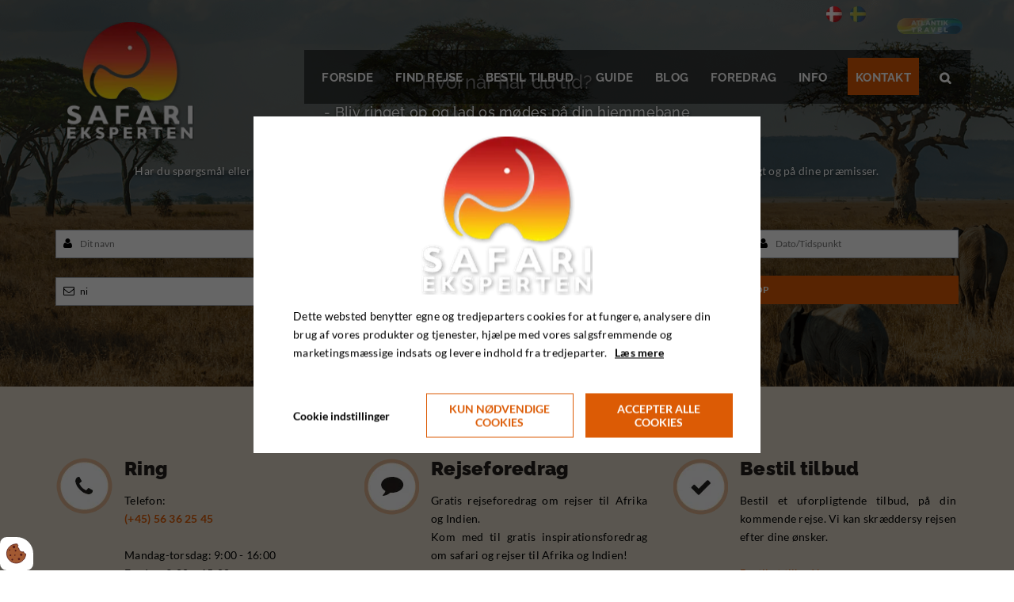

--- FILE ---
content_type: text/html; charset=UTF-8
request_url: https://www.safarieksperten.dk/video/lux-le-morne
body_size: 13187
content:
<!doctype html>
<html lang="da-DK">
<head><script>
    if (typeof gtag === 'undefined') {
        window.dataLayer = window.dataLayer || [];

        function gtag() {
            dataLayer.push(arguments)
        }
    }

    var Gdpr = {
        /**
         * which categories has the user consented to
         */
        consents: [],
        /**
         * Has the user considered consent? Aka declined/accepted it
         */
        consentConsidered: false,
        /**
         * init
         */
        init                       : function () {
            
            var cookies = document.cookie;

            if (cookies.indexOf('vm-gdpr-accept=') > -1) {
                this.consentConsidered = true;
                this.consents.push('functional');
            }

            var consentOptions = this.getConsentOptionsFromCookie();
            if (consentOptions) {
                                if (parseInt(consentOptions.statistic)) {
                    this.consents.push('statistic');
                }
                                if (parseInt(consentOptions.marketing)) {
                    this.consents.push('marketing');
                }
                                if (parseInt(consentOptions.personal)) {
                    this.consents.push('personal');
                }
                            }
            
            this.setConsentMode('default')
        },
        consentGivenCallbacks      : [],
        consentGiven               : function (callback) {
            this.consentGivenCallbacks.push(callback);
        },
        addConsent                 : function (type) {
            if (!this.hasConsent(type)) {
                this.consents.push(type);
            }
        },
        removeConsent              : function (type) {
            if (this.hasConsent(type)) {
                this.consents.splice(this.consents.indexOf(type), 1);
            }
        },
        triggerConsentGiven        : function () {
            this.setConsentMode('update')

            for (const callback of this.consentGivenCallbacks) {
                callback.apply(this);
            }
        },
        hasConsent                 : function (type) {
            return this.consents.includes(type)
        },
        reconsider                 : function () {
            loadGdpr(function () {
                GdprWidget.hideGdprBar();
                GdprWidget.showSettings();
            });
        },
        getConsentOptionsFromCookie: function () {
            var cookies    = document.cookie;
            var vmGdpr_pos = cookies.indexOf('vm-gdpr=');
            if (vmGdpr_pos > -1) {
                var vmGdpr_pos2 = cookies.indexOf(';', vmGdpr_pos);
                if (vmGdpr_pos2 == -1) {
                    vmGdpr_pos2 = cookies.length;
                }

                return JSON.parse(decodeURIComponent(cookies.substring(vmGdpr_pos + 8, vmGdpr_pos2)));
            }
            return false;
        },
        changeConsent              : function (types) { //Object with type and value = 1 or 0
            let consentOptions = this.getConsentOptionsFromCookie();
            //Loop types object
            for (var type in types) {
                consentOptions[type] = types[type];
            }

            this.saveConsent(consentOptions);
        },
        saveConsent(options) { //SHOULD ONLY BE USED BY changeConsent or GdprWidget.saveChoice unless you know what you are doing.
            var data = {
                'vm-gdpr-accept': true,
                'vm-gdpr'       : options,
            };

            this.consents = []; //Reset consent in case a consent is removed.
                        if (parseInt(data['vm-gdpr']['statistic'])) {
                Gdpr.addConsent('statistic');
            }
                        if (parseInt(data['vm-gdpr']['marketing'])) {
                Gdpr.addConsent('marketing');
            }
                        if (parseInt(data['vm-gdpr']['personal'])) {
                Gdpr.addConsent('personal');
            }
            
            Gdpr.triggerConsentGiven();
            Gdpr.saveCookieSettings(data);
        },
        saveCookieSettings: function (data) {
            var xhr = new XMLHttpRequest();

            xhr.onload = function () {
                if (xhr.status != 200 && xhr.status != 404) {
                    GdprWidget.showGdprBar();
                    alert('Beklager, der skete en fejl. Prøv igen...');
                }
            }

            xhr.open('POST', '/gdpr/widgets/save.json');

            xhr.setRequestHeader('X-Requested-With', 'XMLHttpRequest');

            var formData = new FormData();
            for (var key in data) {
                var value = data[key];
                if (typeof value == 'object') {
                    for (var subKey in value) {
                        formData.append(key + '[' + subKey + ']', value[subKey]);
                    }
                } else {
                    formData.append(key, value);
                }
            }
            xhr.send(formData);
        },
        setConsentMode(type) {
            let options = {
                ad_storage             : this.hasConsent('marketing') ? 'granted' : 'denied',
                ad_user_data           : this.hasConsent('marketing') ? 'granted' : 'denied',
                ad_personalization     : this.hasConsent('marketing') ? 'granted' : 'denied',
                analytics_storage      : this.hasConsent('statistic') ? 'granted' : 'denied',
                functionality_storage  : 'granted',
                personalization_storage: 'granted',
                security_storage       : 'granted',
            }

            if (type === 'default') {
                gtag('set', 'url_passthrough', true)
                gtag('set', 'ads_data_redaction', true)

                options = {
                    ad_storage             : 'denied',
                    ad_user_data           : 'denied',
                    ad_personalization     : 'denied',
                    analytics_storage      : 'denied',
                    functionality_storage  : 'denied',
                    personalization_storage: 'denied',
                    security_storage       : 'denied',
                    wait_for_update        : 15000                }
            }

            gtag('consent', type, options)
        },
        loadScripts(scripts) {
            for (const script of scripts) {
                if (script.tagName.toLowerCase() === 'script' && script.getAttribute('type') === 'text/text') {
                    const newScriptEl     = document.createElement('script')
                    newScriptEl.innerHTML = script.innerHTML

                    script.parentNode.appendChild(newScriptEl)
                    script.parentNode.removeChild(script)
                } else if (script.tagName.toLowerCase() === 'source') {
                    var video    = script.parentNode;
                    var newVideo = video.cloneNode(true);

                    newVideo.querySelectorAll('source').forEach(source => {
                        if (source.hasAttribute('data-gdpr-src')) {
                            source.src = source.getAttribute('data-gdpr-src');
                            source.removeAttribute('data-gdpr-src');
                        }
                    });

                    video.parentNode.insertBefore(newVideo, video);
                    video.remove()
                } else {
                    script.setAttribute('src', script.dataset.gdprSrc)
                }
            }
        }
    };

    Gdpr.init();

    Gdpr.consentGiven(function () {
        this.loadScripts(document.querySelectorAll('[data-gdpr-category="functional"]'));

                if (this.hasConsent('statistic')) {
            this.loadScripts(document.querySelectorAll('[data-gdpr-category="statistic"]'));
        }
                if (this.hasConsent('marketing')) {
            this.loadScripts(document.querySelectorAll('[data-gdpr-category="marketing"]'));
        }
                if (this.hasConsent('personal')) {
            this.loadScripts(document.querySelectorAll('[data-gdpr-category="personal"]'));
        }
            });

    </script>

    <meta charset="utf-8"/>    <meta name="viewport" content="width=device-width, initial-scale=1.0">
    <link rel="stylesheet" href="/app/plugins/SafariekspertenTheme/webroot/vendor/font-awesome-4.7.0/css/font-awesome.min.css?timestamp=1751015647"/>
    <meta property="og:title" content=" LUX Le Morne"><link rel="canonical" href="https://www.safarieksperten.dk/video/lux-le-morne">    <title> LUX Le Morne</title>
    <link rel="stylesheet" href="/app/plugins/SafariekspertenTheme/webroot/css/styles.min.css?timestamp=1762757089"/>        
    <script type="text/javascript">
        //<![CDATA[
        var applicationWebroot = '/';
        var domainSlug         = '/';
        //]]>
    </script>
<style>body {overflow-x:hidden !important;}</style><meta name="facebook-domain-verification" content="5qx139s3llqq6reocqxeuogqg9l4br"/>
<meta name="google-site-verification" content="GVYhUdOb2odIIZ0Wyzn4Ffzs7GWJUqGKNPoLj2DJaak" />

<script type="text/text" data-gdpr-category="marketing">// <![CDATA[
					function isGoogleSearchReady() {
						setTimeout(function () {
							if ($('.gsc-input').length == 0)
								isGoogleSearchReady();
							else
								performSearch();
						}, 500);
					}

					function performSearch() {
						$('.gsc-input').val(get('searchData'));
						$('.gsc-search-button').click();
					}

					// Returns value of GET parameter
					function get(name) {
						if (name = (new RegExp('[?&]' + encodeURIComponent(name) + '=([^&]*)')).exec(location.search))
							return decodeURIComponent(name[1]);
					}

					// function will keep checking until the google searc has been created
					isGoogleSearchReady();

					// <![CDATA[
					(function () {
						var cx     = '004620714608747852188:mkwgh8-rnem';
						var gcse   = document.createElement('script');
						gcse.type  = 'text/javascript';
						gcse.async = true;
						gcse.src   = (document.location.protocol == 'https:' ? 'https:' : 'http:') +
							'//cse.google.com/cse.js?cx=' + cx;
						var s      = document.getElementsByTagName('script')[0];
						s.parentNode.insertBefore(gcse, s);
					})();
					// ]]></script>

                        <!-- Google Tag Manager -->
                        <script>
                            (function(w,d,s,l,i){w[l]=w[l]||[];w[l].push({"gtm.start":
                            new Date().getTime(),event:"gtm.js"});var f=d.getElementsByTagName(s)[0],
                            j=d.createElement(s),dl=l!="dataLayer"?"&l="+l:"";j.async=true;j.src=
                            "https://www.googletagmanager.com/gtm.js?id="+i+dl;f.parentNode.insertBefore(j,f);
                            })(window,document,"script","dataLayer","GTM-W44NC8QT");
                        </script>
                        <!-- End Google Tag Manager -->
                        </head>

    <body class="site">
                        <script type="text/text" data-gdpr-category="functional">
                            window.dataLayer = window.dataLayer || [];
                            dataLayer.push({'event': 'gdprFunctionalEnabled'});
                        </script>

                        <script type="text/text" data-gdpr-category="statistic">
                            window.dataLayer = window.dataLayer || [];
                            dataLayer.push({'event': 'gdprStatisticsEnabled'});
                        </script>

                        <script type="text/text" data-gdpr-category="marketing">
                            window.dataLayer = window.dataLayer || [];
                            dataLayer.push({'event': 'gdprMarketingEnabled'});
                        </script>

                        <script type="text/text" data-gdpr-category="personal">
                            window.dataLayer = window.dataLayer || [];
                            dataLayer.push({'event': 'gdprPersonalEnabled'});
                        </script>
                        
    <div class="site-wrapper">
                <header class="header header__nav">

	<div class="container header__container">
		<div class="row">
			<div class="header__background">
				<div class="hidden-xs hidden-sm col-xs-6 col-md-3 col-lg-2">
					<div class="row">
						<a href="/" title="To homepage">
                            <img src="/app/webroot/_resized/uploads/logo/safari-logo-4e4df10d3129473c6d33ba23106dfa0e.webp" class="header__logo img-responsive lazyload-ignore" alt=""/>						</a>
					</div>
				</div>

				<div class="header__linkwrapper">
                    <div class="container-fluid px-0" style="padding-left:0;padding-right:0;">
<div class="widget-widget-atlantik widget-groupwidget-link">
<a class="header__linkwrapper__link" target="_blank" href="http://atlantik.dk/" rel="noopener">
    <img src="" alt="Atlantik" class="lazyload" data-src="/app/webroot/_resized/uploads/atlantik-939e2b7fe4a286f37d291fe9e85dba32.webp"/></a>
</div></div>				</div>

                <div class="header__flags" style="margin: 5px 18px 0 0;">
                    <ul class="header__flags__list"><li class="active"><img src="" alt="" class="lazyload" data-src="/app/webroot/_resized/SafariekspertenTheme/webroot/img/flags/Denmark-4ec339d2fd0a3422ebf44e8f865210af.webp"/><a href="https://www.safarieksperten.dk/video/lux-le-morne" class="active" hreflang="da_DK">Dansk</a></li><li><a href="https://askari-tours.com/video/lux-le-morne" hreflang="en_GB">Engelsk</a></li><li><img src="" alt="" class="lazyload" data-src="/app/webroot/_resized/SafariekspertenTheme/webroot/img/flags/Sweden-e2e261036c46a32165a98a9f41572d03.webp"/><a href="https://safariexperten.se/video/lux-le-morne" hreflang="sv_SE">Svensk</a></li></ul>                </div>

				<div class="header__mobile__logo visible-xs visible-sm">

					<div class="row">
						<a href="https://www.safarieksperten.dk/" title="Til Forsiden">
                            <img src="/app/webroot/_resized/img/spacer-9e33847609c922781124f5655fbe9fe7.webp" class="header__logo img-responsive lazyload" width="145" height="150" alt="" data-src="/app/webroot/_resized/SafariekspertenTheme/webroot/img/safarieksperten-logo-be50162edd77845b150927306605534e.webp"/>						</a>
					</div>

				</div>
			</div>
			<nav role="navigation">
				<div class="col-xs-12 col-md-9 col-lg-10">
					<div class="row">
						<ul id="mainmenu" class="header__list">
                            <li id="navigation-menu-item-3" class="header__nav__item"><a href="https://www.safarieksperten.dk" id="navigation-menu-3" target="_self">Forside</a></li><li id="navigation-menu-item-17" class="header__nav__item"><a href="https://www.safarieksperten.dk/find-din-rejse" id="navigation-menu-17" target="_self">Find rejse</a></li><li id="navigation-menu-item-33" class="header__nav__item"><a href="https://www.safarieksperten.dk/bestil-tilbud" id="navigation-menu-33" target="_self">Bestil tilbud</a></li><li id="navigation-menu-item-47" class="header__nav__item hasChildren"><a href="https://www.safarieksperten.dk/guide" id="navigation-menu-47" class="" target="_self">Guide</a><ul class="sub-menu level-2"><li id="navigation-menu-item-2576" class="header__nav__item"><a href="https://www.safarieksperten.dk/guide/testing" id="navigation-menu-2576" target="_self">testing</a></li><li id="navigation-menu-item-2700" class="header__nav__item"><a href="https://www.safarieksperten.dk/guide/afrika-safari-og-badeferie" id="navigation-menu-2700" target="_self">Afrika safari og badeferie</a></li><li id="navigation-menu-item-2702" class="header__nav__item"><a href="https://www.safarieksperten.dk/guide/fotosafari-kenya" id="navigation-menu-2702" target="_self">Fotosafari Kenya</a></li><li id="navigation-menu-item-2704" class="header__nav__item"><a href="https://www.safarieksperten.dk/guide/madagaskar-ferie" id="navigation-menu-2704" target="_self">Madagaskar ferie</a></li><li id="navigation-menu-item-2709" class="header__nav__item"><a href="https://www.safarieksperten.dk/blog/safari-for-solo-rejsende" id="navigation-menu-2709" target="_self">Safari for solo-rejsende</a></li><li id="navigation-menu-item-2706" class="header__nav__item"><a href="https://www.safarieksperten.dk/guide/safari-og-rejser-til-afrika-med-boern" id="navigation-menu-2706" target="_self">Safari og rejser til Afrika med børn</a></li><li id="navigation-menu-item-2710" class="header__nav__item"><a href="https://www.safarieksperten.dk/guide/safari-tanzania-og-zanzibar" id="navigation-menu-2710" target="_self">Safari Tanzania og Zanzibar</a></li><li id="navigation-menu-item-2780" class="header__nav__item"><a href="https://www.safarieksperten.dk/guide/skraeddersyede-safarirejser-i-afrika" id="navigation-menu-2780" target="_self">Skræddersyede safarirejser i Afrika</a></li><li id="navigation-menu-item-2781" class="header__nav__item"><a href="https://www.safarieksperten.dk/guide/safarirejser-med-dansk-rejseleder" id="navigation-menu-2781" target="_self">Safarirejser med dansk rejseleder</a></li><li id="navigation-menu-item-2782" class="header__nav__item"><a href="https://www.safarieksperten.dk/guide/camping-safari" id="navigation-menu-2782" target="_self">Camping safari</a></li><li id="navigation-menu-item-2783" class="header__nav__item"><a href="https://www.safarieksperten.dk/guide/luksus-safari" id="navigation-menu-2783" target="_self">Luksus safari</a></li></ul></li><li id="navigation-menu-item-2573" class="header__nav__item"><a href="/blog" id="navigation-menu-2573" target="_self">Blog</a></li><li id="navigation-menu-item-244" class="header__nav__item"><a href="https://www.safarieksperten.dk/gratis-rejseforedrag" id="navigation-menu-244" target="_self">Foredrag</a></li><li id="navigation-menu-item-35" class="header__nav__item hasChildren"><a href="https://www.safarieksperten.dk/info" id="navigation-menu-35" class="" target="_self">Info</a><ul class="sub-menu level-2"><li id="navigation-menu-item-2822" class="header__nav__item"><a href="https://www.safarieksperten.dk/info/om-safari-eksperten" id="navigation-menu-2822" target="_self">Om Safari Eksperten</a></li><li id="navigation-menu-item-237" class="header__nav__item"><a href="https://www.safarieksperten.dk/info/medarbejdere" id="navigation-menu-237" target="_self">Medarbejdere</a></li><li id="navigation-menu-item-2831" class="header__nav__item"><a href="https://www.safarieksperten.dk/info/moed-vores-rejseledere" id="navigation-menu-2831" target="_self">Mød vores rejseledere</a></li><li id="navigation-menu-item-306" class="header__nav__item"><a href="https://www.safarieksperten.dk/info/praktisk-information/planlaegning-af-safari" id="navigation-menu-306" target="_self">Planlægning af safari</a></li><li id="navigation-menu-item-308" class="header__nav__item"><a href="https://www.safarieksperten.dk/info/praktisk-information/saesonoversigt" id="navigation-menu-308" target="_self">Sæsonoversigt</a></li><li id="navigation-menu-item-2207" class="header__nav__item"><a href="https://www.safarieksperten.dk/info/praktisk-information/vaccination" id="navigation-menu-2207" target="_self">Vaccination</a></li><li id="navigation-menu-item-305" class="header__nav__item"><a href="https://www.safarieksperten.dk/info/praktisk-information/gode-raad-om-malaria" id="navigation-menu-305" target="_self">Gode råd om malaria</a></li><li id="navigation-menu-item-304" class="header__nav__item"><a href="https://www.safarieksperten.dk/info/praktisk-information/boernevenlig-safari" id="navigation-menu-304" target="_self">Børnevenlig safari </a></li><li id="navigation-menu-item-302" class="header__nav__item"><a href="https://www.safarieksperten.dk/info/fotosafari" id="navigation-menu-302" target="_self">Fotosafari</a></li><li id="navigation-menu-item-2206" class="header__nav__item"><a href="https://www.safarieksperten.dk/info/praktisk-information" id="navigation-menu-2206" target="_self">Praktisk information</a></li><li id="navigation-menu-item-2801" class="header__nav__item"><a href="https://www.safarieksperten.dk/info/rejse-og-afbestillingsforsikring" id="navigation-menu-2801" target="_self">Rejse og afbestillingsforsikring</a></li><li id="navigation-menu-item-2197" class="header__nav__item"><a href="https://www.safarieksperten.dk/info/bestil-safaribog" id="navigation-menu-2197" target="_self">Safaribog</a></li><li id="navigation-menu-item-240" class="header__nav__item"><a href="https://www.safarieksperten.dk/info/bestil-katalog" id="navigation-menu-240" target="_self">Safarikataloger</a></li><li id="navigation-menu-item-242" class="header__nav__item"><a href="https://www.safarieksperten.dk/info/betal-rejse" id="navigation-menu-242" target="_self">Betaling</a></li><li id="navigation-menu-item-238" class="header__nav__item"><a href="https://www.safarieksperten.dk/info/generelle-betingelser" id="navigation-menu-238" target="_self">Generelle betingelser</a></li><li id="navigation-menu-item-2575" class="header__nav__item"><a href="https://www.safarieksperten.dk/info/nyhedsbrev" id="navigation-menu-2575" target="_self">Nyhedsbrev</a></li><li id="navigation-menu-item-2468" class="header__nav__item"><a href="https://www.safarieksperten.dk/info/bestil-gavekort" id="navigation-menu-2468" target="_self">Bestil gavekort</a></li><li id="navigation-menu-item-2471" class="header__nav__item"><a href="https://www.safarieksperten.dk/info/blog" id="navigation-menu-2471" target="_self">Blog</a></li><li id="navigation-menu-item-34" class="header__nav__item"><a href="https://www.safarieksperten.dk/info/bestil-et-moede" id="navigation-menu-34" target="_self">Bestil et møde</a></li><li id="navigation-menu-item-2696" class="header__nav__item"><a href="https://www.safarieksperten.dk/info/kontakt" id="navigation-menu-2696" target="_self">Kontakt</a></li><li id="navigation-menu-item-239" class="header__nav__item"><a href="https://www.safarieksperten.dk/info/rejseforsikringer" id="navigation-menu-239" target="_self">Rejseforsikringer</a></li><li id="navigation-menu-item-241" class="header__nav__item"><a href="https://www.safarieksperten.dk/info/tilmeld-nyhedsbrev" id="navigation-menu-241" target="_self">Tilmeld nyhedsbrev</a></li><li id="navigation-menu-item-2697" class="header__nav__item"><a href="https://www.safarieksperten.dk/info/privatlivspolitik" id="navigation-menu-2697" target="_self">Privatlivspolitik</a></li></ul></li><li id="navigation-menu-item-contact" class="header__nav__item"><a href="javascript:void(0);" id="navigation-menu-contact">Kontakt</a></li>							<li id="" class="header__nav__item header__nav__item__search">
								<a href="javascript:void(0);">
									<span class="header__search-bar__icon  icon">&#xf002;</span>
								</a>
							</li>
							<div class="header__searchbar__wrapper" style="float:left">
								<form>
									<input id="topSearchField" class="header__search-bar" placeholder="Søg" onkeyup="searchPost(event)">
								</form>
							</div>
						</ul>

					</div>
				</div>
			</nav>

			<a class="dropdown hidden-md hidden-lg " href="javascript:void(0);" style="text-decoration: none;">
				<span class="icon"></span>
			</a>
		</div>
	</div>
</header>


                        







                
<div class="col-xs-12">
	<div class="row">
        <div class="container-fluid px-0" style="padding-left:0;padding-right:0;">
<div class="call-me box--huge">
    <div class="container">
        <h3 style="text-align: center;">Hvorn&aring;r har du tid?</h3>
<h4 style="text-align: center;">- Bliv ringet op og lad os m&oslash;des p&aring; din hjemmebane</h4>
<p>&nbsp;</p>
<p style="text-align: center;">Har du sp&oslash;rgsm&aring;l eller brug for sparring? Vi ringer dig op, n&aring;r det passer dig. Det hele foreg&aring;r over telefonen &ndash; nemt, hurtigt og p&aring; dine pr&aelig;misser.</p>
<p style="text-align: center;">&nbsp;</p>

        <form method="post" accept-charset="utf-8" id="group-151-form-109" action="/video/lux-le-morne"><input type="hidden" name="form_template_option_id"  value="1552"><div class='hidden d-none'>Efterlad følgende felt tom<div class="form-group"><label>Tjekker</label><input type="text" name="tjekker"  id="tjekker"></div></div>        <div class="row">
            <div class="col-md-12">
                <div class="row"><div class="col-xs-12 col-md-3"><div class="form-group"><i class="form__icontext fa fa-user"></i><input class="form-control form--standard__input" type="text" name="navn" placeholder="Dit navn" required="required" data-validity-message="[Dit navn] mangler at blive udfyldt" oninvalid="this.setCustomValidity(&#039;&#039;); if (!this.value) this.setCustomValidity(this.dataset.validityMessage)" oninput="this.setCustomValidity(&#039;&#039;)" id="navn" value=""></div></div><div class="col-xs-12 col-md-3"><div class="form-group email required"><i class="form__icontext fa fa-envelope-o"></i><input class="form-control form--standard__input" type="email" name="dinEmail" placeholder="Din email" required="required" data-validity-message="[Din email] mangler at blive udfyldt" oninvalid="this.setCustomValidity(&#039;&#039;); if (!this.value) this.setCustomValidity(this.dataset.validityMessage)" oninput="this.setCustomValidity(&#039;&#039;)" id="dinemail" value=""></div></div><div class="col-xs-12 col-md-3"><div class="form-group"><i class="form__icontext fa fa-user"></i><input class="form-control form--standard__input" type="text" name="ditTelefonnummer" placeholder="Dit telefonnummer" required="required" data-validity-message="[Dit telefonnummer] mangler at blive udfyldt" oninvalid="this.setCustomValidity(&#039;&#039;); if (!this.value) this.setCustomValidity(this.dataset.validityMessage)" oninput="this.setCustomValidity(&#039;&#039;)" id="dittelefonnummer" value=""></div></div><div class="col-xs-12 col-md-3"><div class="form-group"><i class="form__icontext fa fa-user"></i><input class="form-control form--standard__input" type="text" name="datoTidspunkt" placeholder="Dato/Tidspunkt" required="required" data-validity-message="[Dato/Tidspunkt] mangler at blive udfyldt" oninvalid="this.setCustomValidity(&#039;&#039;); if (!this.value) this.setCustomValidity(this.dataset.validityMessage)" oninput="this.setCustomValidity(&#039;&#039;)" id="datotidspunkt" value=""></div></div><div class="col-xs-12 col-lg-6"><div class="form-group security-question required"><i class="form__icontext fa fa-envelope-o"></i><input class="form-control form--standard__input" type="security-question" name="hvadEr45SkrivMedBogstaver" placeholder="Hvad er 4+5 skriv med bogstaver" required="required" data-validity-message="[Hvad er 4+5 skriv med bogstaver] mangler at blive udfyldt" oninvalid="this.setCustomValidity(&#039;&#039;); if (!this.value) this.setCustomValidity(this.dataset.validityMessage)" oninput="this.setCustomValidity(&#039;&#039;)" id="hvader45skrivmedbogstaver" value="ni"></div></div><div class="col-xs-12 col-lg-6"><div class="form-group form--standard__submitWrapper"><input type="submit" name="" placeholder=""  empty="RING MIG OP" id="ring-mig-op" value="RING MIG OP" class="form--standard__submit btn btn--normal btn--primary"></div></div></div>            </div>
        </div>


        </form>    </div>

</div>
</div><div class="container-fluid px-0" style="padding-left:0;padding-right:0;"><div class="sights box--huge">
	<div class="container">
		<div class="row">

            <div class="col-xs-12 col-sm-4 widget-widget-pre-footer-element-ring widget-groupwidget-pre-footer-tekst">
<div class="footer__top__icon">
    <img src="" class="img-responsive footer__top__icon__image lazyload" alt="" data-src="/app/webroot/_resized/uploads/footer/footer-phone-64544b0f891a3fd0096c4080a3f84594.webp"/></div>
<div class="footer__top__text">
	<h3 class="footer__top__text__headline">Ring</h3>
    <p style="text-align: justify;">Telefon:</p>
<p style="text-align: justify;"><strong><a href="tel:+4556362545">(+45) 56 36 25 45</a></strong></p>
<p style="text-align: justify;">&nbsp;</p>
<p style="text-align: justify;">Mandag-torsdag: 9:00 - 16:00<br />Fredag: 9:00 &ndash; 15:00</p></div>

</div><div class="col-xs-12 col-sm-4 widget-widget-pre-footer-element-rejsefordrag widget-groupwidget-pre-footer-tekst">
<div class="footer__top__icon">
    <img src="" class="img-responsive footer__top__icon__image lazyload" alt="" data-src="/app/webroot/_resized/uploads/footer/footer-bubble-40a8577c440a5a1a2cbbfa121405ab16.webp"/></div>
<div class="footer__top__text">
	<h3 class="footer__top__text__headline">Rejseforedrag</h3>
    <p style="text-align: justify;">Gratis rejseforedrag om rejser til Afrika og Indien.</p>
<p style="text-align: justify;">Kom med til gratis inspirationsforedrag om safari og rejser til Afrika og Indien!</p>
<p style="text-align: justify;">&nbsp;</p>
<p style="text-align: justify;"><a href="../../gratis-rejseforedrag">Se kommende arrangementer &gt;</a></p></div>

</div><div class="col-xs-12 col-sm-4 widget-widget-bestil-tilbud widget-groupwidget-pre-footer-tekst">
<div class="footer__top__icon">
    <img src="" class="img-responsive footer__top__icon__image lazyload" alt="" data-src="/app/webroot/_resized/uploads/footer/footer-check-64c39666b3c99783cb7a0d3c28104297.webp"/></div>
<div class="footer__top__text">
	<h3 class="footer__top__text__headline">Bestil tilbud</h3>
    <p style="text-align: justify;">Bestil et uforpligtende tilbud, p&aring; din kommende rejse.&nbsp;Vi kan skr&aelig;ddersy rejsen efter dine &oslash;nsker.</p>
<p style="text-align: justify;">&nbsp;</p>
<p style="text-align: justify;"><a href="../../bestil-tilbud">Bestil et tilbud her &gt;</a></p></div>

</div>
		</div>
	</div>
</div>
</div>
        
		<footer class="footer">
            <div class="container-fluid px-0" style="padding-left:0;padding-right:0;"><div class="footer__middle box--huge">
	<div class="container">
		<div class="row">

            <div class="col-xs-12 col-lg-2 widget-widget-footer-element-safarier widget-groupwidget-footer-tekst"><div class="footer__info">
    <p>Safari i det &oslash;stlige Afrika<br /><a href="/rejser/kenya-safari">Kenya safari<br /></a><a href="/rejser/tanzania-safari">Tanzania safari</a><br /><a href="/rejser/uganda-safari">Uganda safari</a></p>
<p>Safari i det sydlige Afrika<br /><a href="/rejser/sydafrika-safari">Sydafrika safari</a><br /><a href="/rejser/namibia-safari">Namibia safari</a><br /><a href="/rejser/botswana-safari">Botswana safari</a><br /><a href="/rejser/zimbabwe-safari">Zimbabwe safari</a></p>
<p>Badeferie i Afrika<br /><a href="/rejser/tanzania-safari">Zanzibar badeferie</a><br /><a href="/rejser/madagaskar-safari">Madagaskar badeferie</a><br /><a href="/rejser/mauritius">Mauritius badeferie</a><br /><a href="/rejser/seychellerne">Seychellerne badeferie</a></p>
<p><a href="/rejser/seychellerne"></a>Safari i Asien<br /><a href="/rejser/indien-safari">Indien safari</a></p></div>

</div><div class="col-xs-12 col-lg-2 widget-widget-safari-guide widget-groupwidget-footer-tekst"><div class="footer__info">
    <p>Safari - guide<br /><a href="/inspiration">Hvorhen p&aring; safari</a><br /><a href="/inspiration/afrika-safari-og-badeferie">Afrika safari og badeferie</a><br /><a href="/inspiration/fotosafari-kenya">Fotosafari Kenya</a><br /><a href="/inspiration/madagaskar-ferie">Madagaskar ferie</a><br /><a href="/inspiration/safari-og-rejser-til-afrika-med-boern">Safari og rejser til Afrika med b&oslash;rn<br /></a><a href="/guide/safari-tanzania-og-zanzibar">Safari Tanzania og Zanzibar<br /></a><a href="/guide/bestig-kilimanjaro">Bestig Kilimanjaro<br /></a><a href="/guide/skraeddersyede-safarirejser-i-afrika">Skr&aelig;ddersyede safarirejser i Afrika<br /></a><a href="/guide/safarirejser-med-dansk-rejseleder">Safarirejser med dansk rejseleder<br /></a><a href="/guide/camping-safari">Camping safari<br /></a><a href="/guide/luksus-safari">Luksus safari</a></p></div>

</div><div class="col-xs-12 col-lg-2 widget-widget-footer-element-safari-rejsetyper widget-groupwidget-footer-tekst"><div class="footer__info">
    <p>Safari - rejsetyper<br /><a href="/find-din-rejse?travelForms=213"></a><a href="/find-din-rejse?categories=&amp;dates%5Bvalue%5D=&amp;travelForms=&amp;travelForms%5B%5D=222&amp;metas%5BBadge%5D%5Bvalue%5D=&amp;sort=product_name%3Aasc&amp;template=">Aktiv ferie</a><a href="/find-din-rejse?travelForms=213"><br />Badeferie</a><br /><a href="/find-din-rejse?travelForms=216">Bjergbestigning</a><br /><a href="/find-din-rejse?travelForms=220">B&oslash;rnevenlig safari</a><br /><a href="/find-din-rejse?travelForms=218">Bryllupsrejse</a><br /><a href="/find-din-rejse?travelForms=217">Camping safari</a><br /><a href="/find-din-rejse?travelForms=215">Familieferie</a><br /><a href="/find-din-rejse?travelForms=212">Fotosafari</a><br /><a href="/find-din-rejse?travelForms%5B%5D=225&amp;sort=product_name%3Aasc">K&oslash;r-selv ferie</a><br /><a href="/find-din-rejse?travelForms=219">Rejser med dansk rejseleder</a><br /><a href="/find-din-rejse?travelForms%5B%5D=224&amp;sort=product_name%3Aasc">Rundrejse med chauff&oslash;r</a><br /><a href="/find-din-rejse?travelForms=221">Rundrejse i Afrika</a><br /><a href="/find-din-rejse?travelForms=214">Safari &amp; badeferie</a><br /><a href="/find-din-rejse?travelForms%5B%5D=223&amp;sort=product_name%3Aasc">Storbyferie</a></p></div>

</div><div class="col-xs-12 col-lg-2 widget-widget-footer-element-safari-lande widget-groupwidget-footer-tekst"><div class="footer__info">
    <p>Safari - lande<br /><a href="/rejser/botswana-safari">Botswana</a><br /><a href="/rejser/kenya-safari">Kenya</a><br /><a href="/rejser/tanzania-safari">Tanzania</a><br /><a href="/rejser/uganda-safari">Uganda</a><br /><a href="/rejser/sydafrika-safari">Sydafrika</a><br /><a href="/rejser/namibia-safari">Namibia</a><br /><a href="/rejser/seychellerne">Seychellerne<br /></a><a href="/rejser/mozambique-kysten">Mozambique</a><br /><a href="/rejser/mauritius">Mauritius</a><br /><a href="/rejser/madagaskar-safari">Madagaskar</a><br /><a href="/rejser/zimbabwe-safari">Zimbabwe</a><br /><a href="/rejser/indien-safari">Indien</a></p></div>

</div><div class="col-xs-12 col-lg-2 widget-widget-footer-element-info widget-groupwidget-footer-tekst"><div class="footer__info">
    <p>Info<br /><a href="/info/om-safari-eksperten">Om Safari Eksperten<br /></a><a href="/info/om-safari-eksperten/medarbejdere">Medarbejdere</a><a href="/info/om-safari-eksperten"><br /></a><a href="/info/praktisk-information/planlaegning-af-safari">Planl&aelig;gning af safari</a><br /><a href="/info/praktisk-information/saesonoversigt">S&aelig;sonoversigt<br /></a><a href="/info/praktisk-information/vaccination">Vaccination<br /></a><a href="/info/praktisk-information/gode-raad-om-malaria">Malaria-r&aring;d<br /></a><a href="/info/praktisk-information/boernevenlig-safari">Safari med b&oslash;rn<br /></a><a href="/info/praktisk-information/fotosafari">Fotosafari<br /></a><a href="/info/praktisk-information">Praktisk information<br /></a><a href="/info/bestil-safaribog">Safari-bog<br /></a><a href="/info/bestil-katalog">Safari-kataloger</a><br /><a href="/info/betal-rejse">Betal rejse<br /></a><a href="/info/generelle-betingelser">Rejsebetingelser<br /></a><a href="/info/nyhedsbrev">Nyhedsbrev<br /></a><a href="/info/bestil-katalog"></a><a href="/info/bestil-gavekort">Bestil gavekort<br /></a><a href="/info/kontakt">Kontakt</a><a href="/info/bestil-gavekort"><br /></a><a href="/info/privatlivspolitik">Privatlivspolitik</a></p></div>

</div><div class="col-xs-12 col-lg-2 widget-widget-footer-element-links widget-groupwidget-footer-tekst"><div class="footer__info">
    <p>Links<br /><a href="http://www.rejsegarantifonden.dk">Rejsegarantifonden<br /></a><a href="http://www.nordea.dk/om-nordea/om-nordea/filialer-pengeautomater.html#search">Nordea</a><br /><a href="http://www.balule.dk/">Balule River Lodge<br /></a><a href="https://www.bisnode.com/danmark/nyheder-inspiration/nyheder/rating-guide/">Bisnode</a></p></div>

</div><div class="col-xs-12 widget-widget-empty-space widget-groupwidget-default">
</div><div class="col-xs-12 col-md-3 widget-widget-footer-element-logo-og-tekst widget-groupwidget-footer-tekst"><div class="footer__info">
    <p><img src="/app/webroot/_resized/img/spacer-fbbe761c4c00040d7c4d474fd8b63abb.webp" alt="Safari Eksperten" width="97" height="89"  class="lazyload" data-src="/app/webroot/_resized/uploads/logo-white-8d53f7389d8b0de4819f042cdf3614a2.webp"/></p>
<p>Faaborgvej 240<br />DK-5700 Svendborg<br />Tlf.: <a href="tel:+4556362545">(+45) 56 36 25 45<br /></a>Mail: <a href="mailto:info@safarieksperten.dk">info@safarieksperten.dk<br /></a>Rejsegarantifonden reg.nr. 1462</p></div>

</div><div class="col-xs-12 col-md-7 col-lg-9 widget-widget-footer-element-rejsefordrag widget-groupwidget-footer-foredrag">
    <h4>Her kan du møde os</h4>
	<table class="table table-responsive site-footer--table footer__freeLectures">
		<tbody>

            
                
				<tr>
					<td class="text-muted">20-11-2025</td>
					<td><strong>Kerteminde</strong></td>
					<td class="text-muted hidden-xs">Rejseforedrag i Kerteminde om Det øst...</td>
					<td><a href="https://www.safarieksperten.dk/rejseforedrag/rejsefordrag-om-oestafrika-kerteminde-20november2025"><strong>LÆS MERE <span class="icon "></span></strong></a></td>
				</tr>
            
                
				<tr>
					<td class="text-muted">20-11-2025</td>
					<td><strong>Kerteminde</strong></td>
					<td class="text-muted hidden-xs">Rejseforedrag i Kerteminde om det syd...</td>
					<td><a href="https://www.safarieksperten.dk/rejseforedrag/rejseforedrag-i-kerteminde-om-det-sydlige-afrika-20-nov-2025"><strong>LÆS MERE <span class="icon "></span></strong></a></td>
				</tr>
            		</tbody>
	</table>

</div><div class="col-xs-12 widget-widget-test widget-groupwidget-default">
</div><div class="col-xs-12 col-md-3 widget-widget-footer-element-social-media widget-groupwidget-footer-social"><div class="footer__socialmedia">
    		<div class="footer__socialmedia__item">
			<a class="footer__socialmedia__item__link icon" href="https://da-dk.facebook.com/safarieksperten">&#xf09a;</a>
		</div>
        		<div class="footer__socialmedia__item">
			<a class="footer__socialmedia__item__link icon" href="https://www.instagram.com/safarieksperten/">&#xf16d;</a>
		</div>
        		<div class="footer__socialmedia__item">
			<a class="footer__socialmedia__item__link icon" href="https://www.youtube.com/channel/UCGIBP-J3NFRejEYsX3-rKmg">&#xf167;</a>
		</div>
    </div>

</div><div class="col-xs-12 widget-widget-footer-element-trust-pilot widget-groupwidget-footer-trust-pilot"><div class="footer__trustpilot">
	<script type="text/javascript" data-gdpr-src="//widget.trustpilot.com/bootstrap/v5/tp.widget.sync.bootstrap.min.js" data-gdpr-category="marketing"></script>
	<div class="trustpilot-widget" data-locale="da-DK" data-template-id="5419b6ffb0d04a076446a9af" data-businessunit-id="530368f00000640005783e9c" data-style-height="20px" data-style-width="100%" data-theme="dark">

	</div>
</div>
</div>
		</div>
	</div>
</div>

</div>
            <div class="container-fluid px-0" style="padding-left:0;padding-right:0;"><div class="footer__bottom">
	<div class="container">
		<div class="row">


            <div class="col-xs-12 col-sm-6 col-md-7 widget-widget-footer-copyright widget-groupwidget-footer-copyright">
<div class="footer__bottom__copyright">
    		<span class="icon">&#xf1f9;</span>
		<span>2024</span>
		<span class="footer__bottom__copyright__name">Safari Eksperten</span>
    </div>

</div><div class="col-xs-12 col-sm-6 col-md-5 widget-widget-footer-billede widget-groupwidget-image">
	<a href="https://www.vestjyskmarketing.dk/" target="_blank" title="Vestjysk Marketing" rel="noopener">
        <img src="" class="footer__bottom__vestjyskmarketing-logo lazyload" alt="Vestjysk Marketing" data-src="/app/webroot/uploads/logo-vm-sort.svg?timestamp=1717741712"/>	</a>

</div>
            
		</div>
	</div>
</div>
</div>		</footer>
	</div>
</div>

                <div class="container-fluid px-0" style="padding-left:0;padding-right:0;">
<div class="fixed-newsletter">
	</div>
</div>    </div>

        <div class="container-fluid px-0" style="padding-left:0;padding-right:0;">
<div class="widget-widget-pop-ud-kontakt widget-groupwidget-popout-contact"><div class="sticky__signup sticky__signup--news  hidden-xs hidden-sm hidden-md">
	<div class="sticky__signup--button sticky__signup--button--news  sticky__signup--close" id="newsletter_slide_right">
		<p class="sticky__signup--text">Kontakt <span class="icon sticky__signup--text__icon">&#xf00c;</span></p>
	</div>

	<div class="sticky__signup--container">
		<div class="sticky__signup--container__text">
			<h4>Kontakt os</h4>

            				<p><i class="fa fa-phone"></i> Telefon 56 36 25 45</p>
            
            				<p>Eller skriv til os her.</p>
            				<div class="book-meeting" style="margin-top: 6px;">
                    <form method="post" accept-charset="utf-8" id="groupwidget-15-form-1" action="/video/lux-le-morne"><input class="form-control form--standard__input" type="hidden" name="form_template_option_id" value="5"><div class='hidden d-none'>Efterlad følgende felt tom<div class="form-group"><i class="form__icontext fa fa-user"></i><input class="form-control form--standard__input" type="text" name="tjekker" id="tjekker"></div></div>                    <div class="row"><div class="col-xs-12 col-sm-4 col-lg-6"><div class="form-group book-meeting__input"><input type="text" name="kundeservice_kontakt_navn" placeholder="Dit navn" required="required" oninvalid="this.setCustomValidity(&#039;&#039;); if (!this.value) this.setCustomValidity(this.dataset.validityMessage)" data-validity-message="Du mangler at angive dit navn" oninput="this.setCustomValidity(&#039;&#039;)" id="kundeservice-kontakt-navn" class="form-control"></div></div><div class="col-xs-12 col-sm-4 col-lg-6"><div class="form-group email required book-meeting__input"><input type="email" name="kundeservice_kontakt_email" placeholder="Din email" required="required" oninvalid="this.setCustomValidity(&#039;&#039;); if (!this.value) this.setCustomValidity(this.dataset.validityMessage)" data-validity-message="Skriv venligst din e-mail adresse" oninput="this.setCustomValidity(&#039;&#039;)" id="kundeservice-kontakt-email" class="form-control"></div></div><div class="col-xs-12"><div class="form-group book-meeting__input"><input type="text" name="telefonnummer" placeholder="Dit telefonnummer" required="required" oninvalid="this.setCustomValidity(&#039;&#039;); if (!this.value) this.setCustomValidity(this.dataset.validityMessage)" data-validity-message="Du mangler at angive dit telefonnummer" oninput="this.setCustomValidity(&#039;&#039;)" id="telefonnummer" value="" class="form-control"></div></div><div class="col-xs-12"><div class="form-group book-meeting__input"><input type="text" name="bopLsland" placeholder="Bopælsland" required="required" oninvalid="this.setCustomValidity(&#039;&#039;); if (!this.value) this.setCustomValidity(this.dataset.validityMessage)" data-validity-message="Du mangler at skrive dit bopælsland" oninput="this.setCustomValidity(&#039;&#039;)" id="boplsland" value="" class="form-control"></div></div><div class="col-xs-12"><div class="form-group"><textarea class="sticky__textbox" name="kundeservice_kontakt_message" placeholder="Din besked" required="required" oninvalid="this.setCustomValidity(&#039;&#039;); if (!this.value) this.setCustomValidity(this.dataset.validityMessage)" data-validity-message="Du mangler at skrive en besked" oninput="this.setCustomValidity(&#039;&#039;)" id="kundeservice-kontakt-message" rows="5"></textarea></div></div><div class="col-xs-12"><div class="form-group security-question required book-meeting__input"><input type="security-question" name="hvadEr5Plus4" placeholder="Sikkerhed: Hvad er 5 plus 4? Skriv med bogstaver" required="required" data-validity-message="[Sikkerhed: Hvad er 5 plus 4? Skriv med bogstaver] mangler at blive udfyldt" oninvalid="this.setCustomValidity(&#039;&#039;); if (!this.value) this.setCustomValidity(this.dataset.validityMessage)" oninput="this.setCustomValidity(&#039;&#039;)" id="hvader5plus4" value="" class="form-control"></div></div><div class="col-xs-12 col-12"><div class="form-group book-meeting__button customerService__button submit"><input type="submit" name="" value="Send" class="btn btn__normal btn--primary"></div></div></div>                    </form>				</div>
			</div>
	</div>
</div>


</div></div>
    <script src="/app/plugins/SafariekspertenTheme/webroot/js/scripts.min.js?timestamp=1762757084"></script>    <script>
	//removes domain text, and adds flag instead
	var $domainList = $('.header__flags__list li');
	$domainList.each(function () {
		var image      = $(this).find('img');
		var domainLink = $(this).find('a');
		domainLink.html(image);
	});
	$domainList.parent().css('opacity', 1);

	//get 2nd child en heder list
	var megaDropdown = $('.header__list').children('li').eq(1);

	megaDropdown.addClass('header__list__megadropdown');

</script>    

    <script>
        /**
         * Sticky navigation state and header logo
         */
        $(window).scroll(function () {
            if ($(window).scrollTop() >= 1) {
                $('.header').addClass('header__active');
            } else {
                $('.header').removeClass('header__active');
            }
        });
    </script>
    
    <script type="text/text" language="javascript" data-gdpr-category="marketing">
        var rsa; //A global object for use outside the raptorLoaded function
        var raptorLoaded = function (raptor) {
            rsa = raptor;
            raptor.initialize({customerID: "5339", productIdParamIndex: 2, eventTypeParamIndex: 1});
            //the raptor.TrackEvent should be fired on all pages.
            //On the frontpage and category pages, just use the eventtype "visit", and leave all other parameters blank

                        raptor.trackEvent("Visit", " ");
        }
    </script>
    <script type="text/text" data-gdpr-category="marketing">
        (function (d, t) {
            var g = d.createElement(t),
                s = d.getElementsByTagName(t)[0];
            g.src = '//az19942.vo.msecnd.net/script/raptor-2.1.0.js';
            s.parentNode.insertBefore(g, s);
        }(document, 'script'));
    </script>


        <div class="hidden">
        <script>
            $(document).ready(function () {
                function appendMegadropdown(linkId) {
                    var $this = $("#navigation-menu-item-" + linkId + ' a:first');
                    if ($this.length == 1) {
                        if ($this.parent('li').has('ul')) {
                            //remove current ul
                            $this.parent('li').find('ul').remove()
                        }
                        // move megadropdown, add icons
                        $this.parent('li').addClass('megadropdown__parent hasChildren');
                        $('#megadropdown')
                            .appendTo($this.parent('li'))
                            .find('.megadropdown__li__a').not('.traveltypes').prepend('<i class="fa fa-plane"></i>');
                    }

                }

                var contactItem = $("#navigation-menu-item-contact");
                var contactLink = contactItem.find('a:first');

                function appendContactForm() {
                    if (contactLink.length == 1) {
                        $('.sticky__signup--container').appendTo(contactLink.parent('li'));

                    }
                }

                appendMegadropdown(17);
                appendContactForm();

                var signupContainer = contactItem.find(".sticky__signup--container");

                contactLink.on("click", function() {
                    signupContainer.toggleClass("active");
                });

                $(document).on("click", function(event) {
                    if (!$(event.target).closest(contactItem).length) {
                        signupContainer.removeClass("active");
                    }
                });

                $("#mainmenu .hasChildren").on("mouseover", function() {
                    signupContainer.removeClass("active");
                });
            });
        </script>
        <div id="megadropdown" class="megadropdown level-2" style="display: none;">
            <div class="col-xs-12 col-md-6 col-lg-4">
                <div class="row">
                    <div class="col-xs-12"><h4>Destinationer</h4></div>
                </div>
                <li id="navigation-menu-item-travel_205" class="megadropdown__li col-xs-12"><a href="https://www.safarieksperten.dk/rejser/botswana-safari" id="navigation-menu-travel_205" class="megadropdown__li__a">Botswana</a></li><li id="navigation-menu-item-travel_1137" class="megadropdown__li col-xs-12"><a href="https://www.safarieksperten.dk/rejser/eswatini" id="navigation-menu-travel_1137" class="megadropdown__li__a">Eswatini</a></li><li id="navigation-menu-item-travel_1128" class="megadropdown__li col-xs-12"><a href="https://www.safarieksperten.dk/rejser/indien-safari" id="navigation-menu-travel_1128" class="megadropdown__li__a">Indien</a></li><li id="navigation-menu-item-travel_5" class="megadropdown__li col-xs-12"><a href="https://www.safarieksperten.dk/rejser/kenya-safari" id="navigation-menu-travel_5" class="megadropdown__li__a">Kenya</a></li><li id="navigation-menu-item-travel_1100" class="megadropdown__li col-xs-12"><a href="https://www.safarieksperten.dk/rejser/madagaskar-safari" id="navigation-menu-travel_1100" class="megadropdown__li__a">Madagaskar</a></li><li id="navigation-menu-item-travel_1133" class="megadropdown__li col-xs-12"><a href="https://www.safarieksperten.dk/rejser/maldiverne" id="navigation-menu-travel_1133" class="megadropdown__li__a">Maldiverne</a></li><li id="navigation-menu-item-travel_220" class="megadropdown__li col-xs-12"><a href="https://www.safarieksperten.dk/rejser/mauritius" id="navigation-menu-travel_220" class="megadropdown__li__a">Mauritius</a></li><li id="navigation-menu-item-travel_215" class="megadropdown__li col-xs-12"><a href="https://www.safarieksperten.dk/rejser/mozambique-kysten" id="navigation-menu-travel_215" class="megadropdown__li__a">Mozambique</a></li><li id="navigation-menu-item-travel_210" class="megadropdown__li col-xs-12"><a href="https://www.safarieksperten.dk/rejser/namibia-safari" id="navigation-menu-travel_210" class="megadropdown__li__a">Namibia</a></li><li id="navigation-menu-item-travel_225" class="megadropdown__li col-xs-12"><a href="https://www.safarieksperten.dk/rejser/seychellerne" id="navigation-menu-travel_225" class="megadropdown__li__a">Seychellerne</a></li><li id="navigation-menu-item-travel_1135" class="megadropdown__li col-xs-12"><a href="https://www.safarieksperten.dk/rejser/vidunderlige-sri-lanka" id="navigation-menu-travel_1135" class="megadropdown__li__a">Sri Lanka</a></li><li id="navigation-menu-item-travel_200" class="megadropdown__li col-xs-12"><a href="https://www.safarieksperten.dk/rejser/sydafrika-safari" id="navigation-menu-travel_200" class="megadropdown__li__a">Sydafrika</a></li><li id="navigation-menu-item-travel_89" class="megadropdown__li col-xs-12"><a href="https://www.safarieksperten.dk/rejser/tanzania-safari-og-zanzibar" id="navigation-menu-travel_89" class="megadropdown__li__a">Tanzania (+ Zanzibar)</a></li><li id="navigation-menu-item-travel_127" class="megadropdown__li col-xs-12"><a href="https://www.safarieksperten.dk/rejser/uganda-safari" id="navigation-menu-travel_127" class="megadropdown__li__a">Uganda</a></li><li id="navigation-menu-item-travel_785" class="megadropdown__li col-xs-12"><a href="https://www.safarieksperten.dk/rejser/zimbabwe-safari" id="navigation-menu-travel_785" class="megadropdown__li__a">Zimbabwe </a></li><li id="navigation-menu-item-travel_1130" class="megadropdown__li col-xs-12"><a href="https://www.safarieksperten.dk/rejser/afrika-paa-skinner" id="navigation-menu-travel_1130" class="megadropdown__li__a">Afrika på skinner</a></li><li id="navigation-menu-item-travel_1138" class="megadropdown__li col-xs-12"><a href="https://www.safarieksperten.dk/rejser/fotoworkshop" id="navigation-menu-travel_1138" class="megadropdown__li__a">Fotoworkshop</a></li>            </div>

            <div class="col-xs-12 col-md-6 col-lg-3 menuTravelFormsContainer">
                <div class="row">
                    <div class="col-xs-12"><h4>Rejsetyper</h4></div>
                </div>

                                                                                                                                                                                                                                                                                                                                                                                                                                                                                                    
                                                                                    <div class="megadropdown__li col-xs-12">
                            <a href="https://www.safarieksperten.dk/find-din-rejse?travelForms=213" class="megadropdown__li__a traveltypes">
                                <label class="right megadropdown__li__dest"><img src="/app/webroot/_resized/img/spacer-4fcb6904890250e093b4beb4ef9f61cb.webp" class="megadropdown__li__dest__image lazyload" width="25" height="25" alt="" data-src="/app/webroot/_resized/uploads/badges/hvid/tegnebraet-100-kopi-3-cc4d6c8366fcca56457fff0acfc3a264.webp"/>Badeferie</label>
                            </a>
                        </div>
                                                                    <div class="megadropdown__li col-xs-12">
                            <a href="https://www.safarieksperten.dk/find-din-rejse?travelForms=220" class="megadropdown__li__a traveltypes">
                                <label class="right megadropdown__li__dest"><img src="/app/webroot/_resized/img/spacer-4fcb6904890250e093b4beb4ef9f61cb.webp" class="megadropdown__li__dest__image lazyload" width="25" height="25" alt="" data-src="/app/webroot/_resized/uploads/badges/hvid/tegnebraet-100-kopi-5-cd14489944600165c043b45909e1e89d.webp"/>Børnevenlig</label>
                            </a>
                        </div>
                                                                    <div class="megadropdown__li col-xs-12">
                            <a href="https://www.safarieksperten.dk/find-din-rejse?travelForms=218" class="megadropdown__li__a traveltypes">
                                <label class="right megadropdown__li__dest"><img src="/app/webroot/_resized/img/spacer-4fcb6904890250e093b4beb4ef9f61cb.webp" class="megadropdown__li__dest__image lazyload" width="25" height="25" alt="" data-src="/app/webroot/_resized/uploads/badges/hvid/tegnebraet-100-kopi-6-50394a56448c2c08249f59f089f624a3.webp"/>Bryllupsrejse</label>
                            </a>
                        </div>
                                                                    <div class="megadropdown__li col-xs-12">
                            <a href="https://www.safarieksperten.dk/find-din-rejse?travelForms=217" class="megadropdown__li__a traveltypes">
                                <label class="right megadropdown__li__dest"><img src="/app/webroot/_resized/img/spacer-4fcb6904890250e093b4beb4ef9f61cb.webp" class="megadropdown__li__dest__image lazyload" width="25" height="25" alt="" data-src="/app/webroot/_resized/uploads/badges/hvid/tegnebraet-100-kopi-2-16077a471434f60de1dbe4b37caab617.webp"/>Camping-safari</label>
                            </a>
                        </div>
                                                                    <div class="megadropdown__li col-xs-12">
                            <a href="https://www.safarieksperten.dk/find-din-rejse?travelForms=219" class="megadropdown__li__a traveltypes">
                                <label class="right megadropdown__li__dest"><img src="/app/webroot/_resized/img/spacer-4fcb6904890250e093b4beb4ef9f61cb.webp" class="megadropdown__li__dest__image lazyload" width="25" height="25" alt="" data-src="/app/webroot/_resized/uploads/badges/hvid/tegnebraet-100-d31f0818e4970aa1072c22729619770e.webp"/>Dansk rejseledsager/personale</label>
                            </a>
                        </div>
                                                                    <div class="megadropdown__li col-xs-12">
                            <a href="https://www.safarieksperten.dk/find-din-rejse?travelForms=233" class="megadropdown__li__a traveltypes">
                                <label class="right megadropdown__li__dest"><img src="/app/webroot/_resized/img/spacer-4fcb6904890250e093b4beb4ef9f61cb.webp" class="megadropdown__li__dest__image lazyload" width="25" height="25" alt="" data-src="/app/webroot/_resized/uploads/ikoner/fotoworkshop_icon-e5dcc7307befe2303e3aa7be1db3aade.webp"/>Fotoworkshop</label>
                            </a>
                        </div>
                                                                    <div class="megadropdown__li col-xs-12">
                            <a href="https://www.safarieksperten.dk/find-din-rejse?travelForms=225" class="megadropdown__li__a traveltypes">
                                <label class="right megadropdown__li__dest"><img src="/app/webroot/_resized/img/spacer-4fcb6904890250e093b4beb4ef9f61cb.webp" class="megadropdown__li__dest__image lazyload" width="25" height="25" alt="" data-src="/app/webroot/_resized/uploads/badges/hvid/tegnebraet-100-kopi-13-0b350155c08bcfefa93da394aef7e2d4.webp"/>Kør-selv ferie</label>
                            </a>
                        </div>
                                                                    <div class="megadropdown__li col-xs-12">
                            <a href="https://www.safarieksperten.dk/find-din-rejse?travelForms=226" class="megadropdown__li__a traveltypes">
                                <label class="right megadropdown__li__dest"><img src="/app/webroot/_resized/img/spacer-4fcb6904890250e093b4beb4ef9f61cb.webp" class="megadropdown__li__dest__image lazyload" width="25" height="25" alt="" data-src="/app/webroot/_resized/uploads/badges/hvid/badge-luksussafarihvidtransparent-3df50e620cfee4fbb41df2d65e14d076.webp"/>Luksus safari</label>
                            </a>
                        </div>
                                                                    <div class="megadropdown__li col-xs-12">
                            <a href="https://www.safarieksperten.dk/find-din-rejse?travelForms=224" class="megadropdown__li__a traveltypes">
                                <label class="right megadropdown__li__dest"><img src="/app/webroot/_resized/img/spacer-4fcb6904890250e093b4beb4ef9f61cb.webp" class="megadropdown__li__dest__image lazyload" width="25" height="25" alt="" data-src="/app/webroot/_resized/uploads/badges/hvid/tegnebraet-100-kopi-12-cba9dc7a8ebc6346e8357f88acc0e9cd.webp"/>Rundrejse med chauffør</label>
                            </a>
                        </div>
                                                                    <div class="megadropdown__li col-xs-12">
                            <a href="https://www.safarieksperten.dk/find-din-rejse?travelForms=221" class="megadropdown__li__a traveltypes">
                                <label class="right megadropdown__li__dest"><img src="/app/webroot/_resized/img/spacer-4fcb6904890250e093b4beb4ef9f61cb.webp" class="megadropdown__li__dest__image lazyload" width="25" height="25" alt="" data-src="/app/webroot/_resized/uploads/badges/hvid/tegnebraet-100-kopi-7-cf52aa836f8b9b2d54813a9f532b9a57.webp"/>Rundrejse med fly</label>
                            </a>
                        </div>
                                                                    <div class="megadropdown__li col-xs-12">
                            <a href="https://www.safarieksperten.dk/find-din-rejse?travelForms=212" class="megadropdown__li__a traveltypes">
                                <label class="right megadropdown__li__dest"><img src="/app/webroot/_resized/img/spacer-4fcb6904890250e093b4beb4ef9f61cb.webp" class="megadropdown__li__dest__image lazyload" width="25" height="25" alt="" data-src="/app/webroot/_resized/uploads/badges/hvid/tegnebraet-100-kopi-7cda46c457689e97af80d79ad932ca4d.webp"/>Safari</label>
                            </a>
                        </div>
                                                                    <div class="megadropdown__li col-xs-12">
                            <a href="https://www.safarieksperten.dk/find-din-rejse?travelForms=214" class="megadropdown__li__a traveltypes">
                                <label class="right megadropdown__li__dest"><img src="/app/webroot/_resized/img/spacer-4fcb6904890250e093b4beb4ef9f61cb.webp" class="megadropdown__li__dest__image lazyload" width="25" height="25" alt="" data-src="/app/webroot/_resized/uploads/badges/hvid/tegnebraet-100-kopi-8-7e50cc3db9a79b547e5b09e1b8a239f7.webp"/>Safari + Badeferie</label>
                            </a>
                        </div>
                                                                    <div class="megadropdown__li col-xs-12">
                            <a href="https://www.safarieksperten.dk/find-din-rejse?travelForms=223" class="megadropdown__li__a traveltypes">
                                <label class="right megadropdown__li__dest"><img src="/app/webroot/_resized/img/spacer-4fcb6904890250e093b4beb4ef9f61cb.webp" class="megadropdown__li__dest__image lazyload" width="25" height="25" alt="" data-src="/app/webroot/_resized/uploads/badges/hvid/tegnebraet-100-kopi-11-6d2a13208ad9c108d0d1ea35edf7728d.webp"/>Storbyferie</label>
                            </a>
                        </div>
                                                </div>

            <div class="hidden-xs hidden-sm col-md-12 col-lg-5">
                                <div class="row">
                    <div class="col-xs-12"><h4>Rejseform</h4></div>
                </div>

                                    <div class="row megadropdown__experience experience">
                        <a href="https://www.safarieksperten.dk/find-din-rejse?metas[Badge][value]=/uploads/bronze.png">
                            <div class="col-md-4">
                                <img src="" class="img-responsive megadropdown__experience__img lazyload" alt="" data-src="/app/webroot/uploads/bronze.svg?timestamp=1456237354"/>                            </div>

                            <div class="col-xs-8">
                                <h4>Oplevelser i fokus</h4>
                                <p>Safari Eksperten BRONZE</p>
                            </div>
                        </a>
                    </div>
                                    <div class="row megadropdown__experience experience">
                        <a href="https://www.safarieksperten.dk/find-din-rejse?metas[Badge][value]=/uploads/silver.png">
                            <div class="col-md-4">
                                <img src="" class="img-responsive megadropdown__experience__img lazyload" alt="" data-src="/app/webroot/uploads/silver.svg?timestamp=1456237442"/>                            </div>

                            <div class="col-xs-8">
                                <h4>Værdi for pengene</h4>
                                <p>Safari Eksperten SØLV</p>
                            </div>
                        </a>
                    </div>
                                    <div class="row megadropdown__experience experience">
                        <a href="https://www.safarieksperten.dk/find-din-rejse?metas[Badge][value]=/uploads/gold.png">
                            <div class="col-md-4">
                                <img src="" class="img-responsive megadropdown__experience__img lazyload" alt="" data-src="/app/webroot/uploads/gold.svg?timestamp=1456237368"/>                            </div>

                            <div class="col-xs-8">
                                <h4>For den kræsne gæst</h4>
                                <p>Safari Eksperten GULD</p>
                            </div>
                        </a>
                    </div>
                                    <div class="row megadropdown__experience experience">
                        <a href="https://www.safarieksperten.dk/find-din-rejse?metas[Badge][value]=/uploads/emblem-diamant.png">
                            <div class="col-md-4">
                                <img src="" class="img-responsive megadropdown__experience__img lazyload" alt="" data-src="/app/webroot/uploads/emblem-diamant.svg?timestamp=1456237358"/>                            </div>

                            <div class="col-xs-8">
                                <h4>Det gennemført sublime</h4>
                                <p>Safari Eksperten DIAMANT</p>
                            </div>
                        </a>
                    </div>
                            </div>
        </div>
    </div>

    <script>
        function loadJS(u) {
            var r = document.getElementsByTagName("script")[0], s = document.createElement("script");
            s.src = u;
            r.parentNode.insertBefore(s, r);
        }

        if (!window.HTMLPictureElement || !('sizes' in document.createElement('img'))) {
            document.createElement('picture');
            loadJS("/app/plugins/SafariekspertenTheme/webroot/vendor/lazysizes/ls.respimg.min.js");
        }
    </script>
    
<div class="js-gdpr-content"></div>

<script>
    var gdprLoaded    = false;
    var gdprWidgetUrl = '/gdpr/widgets/view';

    //If user has considered consent, trigger consent given callbacks
    if (Gdpr.consentConsidered) {
        Gdpr.triggerConsentGiven();
    } else {
        //Load gdpr if user has not considered consent
                loadGdpr();
            }

    function loadGdpr(callback) {
        if (!gdprLoaded) {
            // Set up our HTTP request
            var xhr    = new XMLHttpRequest();
            xhr.onload = function () {
                if (xhr.status == 200) {
                    gdprLoaded = true;

                    // Using createContextualFragment because scripts will not be executed otherwise
                    var gdprContent = document.createRange().createContextualFragment(xhr.response)
                    document.querySelector('.js-gdpr-content').appendChild(gdprContent);

                    if (typeof callback !== 'undefined') {
                                                callback();
                                            }
                }
            }

            xhr.open('GET', gdprWidgetUrl);
            xhr.setRequestHeader('X-Requested-With', 'XMLHttpRequest');
            xhr.setRequestHeader('Accept', 'text/html,application/xhtml+xml,application/xml;q=0.9,image/webp,image/apng,*/*;q=0.8,application/signed-exchange;v=b3;q=0.9');
            xhr.send();
        } else {
            if (typeof callback !== 'undefined') {
                callback();
            }
        }
    }
</script>


<button onclick="Gdpr.reconsider()" title="Åben cookie indstillinger" id="vm-gdpr-reconsider-btn" class="vm-gdpr-reconsider vm-gdpr-reconsider--bottom_left">
    <svg id="vm-gdpr-cookies-reconsider-icon" width="200" height="200" xmlns="http://www.w3.org/2000/svg" viewBox="0 0 140 135">

    <defs>
        <style>/* SVG animation af Anders Dissing */

            #vm-gdpr-cookies-reconsider-icon .cookieDough {
            fill: #A25932;
            stroke: #541B1A;
            stroke-width: 4.0528;
            stroke-linecap: round;
            stroke-linejoin: round;
            stroke-miterlimit: 10;
            animation-timing-function: ease-out;
            opacity: 1;
            }

            #vm-gdpr-cookies-reconsider-icon .chocolateChip {
            fill: #541B1A;
            opacity: 1;
            animation-timing-function: ease-out;
            }

            #vm-gdpr-cookies-reconsider-icon .vm0 {
            fill: none;
            stroke-width: 12;
            stroke-linecap: round;
            stroke-miterlimit: 5;
            transition: stroke 0.5s ease;
            }

            #vm-gdpr-cookies-reconsider-icon .circle, #vm-gdpr-cookies-reconsider-icon .check {
            stroke-dasharray: 343.6174011230469;
            stroke-dashoffset: 343.6174011230469;
            animation-fill-mode: forwards;
            animation-timing-function: ease-out;
            }

            svg#vm-gdpr-cookies-reconsider-icon:hover .vm0 {
            stroke: #541B1A;
            }

            svg#vm-gdpr-cookies-reconsider-icon:hover .circle {
            animation: circle 0.7s forwards;
            }

            svg#vm-gdpr-cookies-reconsider-icon:hover .check {
            animation: check 0.8s 0.3s forwards;
            }

            @keyframes circle {
            to {
            stroke-dashoffset: 0;
            }
            }

            @keyframes check {
            to {
            stroke-dashoffset: 0;
            }
            }

            @keyframes cookieDough {
            to {
            fill: none;
            stroke: none;
            opacity: 0;
            }
            }

            svg#vm-gdpr-cookies-reconsider-icon:hover .cookieDough {
            animation: cookieDough 1.2s 0.2s forwards; /* Varighed */
            }

            @keyframes chocolateChip {
            to {
            fill: none;
            stroke: none;
            opacity: 0;
            }
            }


            svg#vm-gdpr-cookies-reconsider-icon:hover .chocolateChip {
            animation:
            chocolateChip 1.0s 0.4s forwards; /* Tilføjet delay så den starter efter cookieDough */
            }

        </style>
    </defs>

    <g>
        <path class="cookieDough" d="M118.6,99.2c-17.9,28.2-55.3,36.6-83.5,18.7C6.9,100-1.5,62.6,16.4,34.4C29.2,14.2,52,4.2,74.3,6.7
		c0.4,3.1,1.9,6,4.2,8.3c-3.6,6.6-1.5,15,5,19.1c0.4,0.2,0.8,0.4,1.2,0.7c0.3,7.2,4,14.2,10.6,18.4c6,3.8,13,4.5,19.2,2.5
		c0.4,4.3,2.7,8.3,6.7,10.8c2.1,1.4,4.5,2.1,6.8,2.2C127.6,79.2,124.6,89.7,118.6,99.2z"></path>
    </g>

    <ellipse transform="matrix(9.520802e-03 -1 1 9.520802e-03 -17.2291 184.9279)" class="chocolateChip" cx="84.7" cy="101.2" rx="7.2" ry="7.2"></ellipse>
    <ellipse transform="matrix(0.3548 -0.9349 0.9349 0.3548 10.7634 65.407)" class="chocolateChip" cx="52.8" cy="24.9" rx="8.3" ry="8.3"></ellipse>

    <path class="chocolateChip" d="M23.5,41.3c1.8-1.4,4.4-1.1,5.7,0.6c1.3,1.7,0.9,4.2-1,5.6c-1.8,1.4-4.4,1.1-5.7-0.6 C21.2,45.2,21.6,42.7,23.5,41.3 z"></path>
    <path class="chocolateChip" d="M56.9,73.8c1.8-1.4,4.4-1.1,5.7,0.6c1.3,1.7,0.9,4.2-1,5.6c-1.8,1.4-4.4,1.1-5.7-0.6 C54.6,77.7,55.1,75.2,56.9,73.8z"></path>
    <path class="chocolateChip" d="M27.6,73.5c2.4-1.8,5.7-1.3,7.5,1c1.8,2.4,1.3,5.7-1,7.5c-2.4,1.8-5.7,1.3-7.5-1C24.8,78.7,25.2,75.3,27.6,73.5z"></path>
    <path class="chocolateChip" d="M60.1,43.9c2.4-1.8,5.7-1.3,7.5,1c1.8,2.4,1.3,5.7-1,7.5c-2.4,1.8-5.7,1.3-7.5-1C57.2,49.1,57.7,45.7,60.1,43.9 z"></path>
    <path class="chocolateChip" d="M39.4,100.5c2.4-1.8,5.7-1.3,7.5,1c1.8,2.4,1.3,5.7-1,7.5c-2.4,1.8-5.7,1.3-7.5-1	C36.6,105.7,37.1,102.3,39.4,100.5z"></path>
    <path class="chocolateChip" d="M94.3,68.2c3.4-2.5,8.2-1.9,10.7,1.5c2.5,3.4,1.9,8.2-1.5,10.7c-3.4,2.5-8.2,1.9-10.7-1.5S90.9,70.7,94.3,68.2z"></path>


    <path class="vm0 circle" d="M86 10C75 5 49 1.6 26.8 23.9s-25.1 59.6-2.9 83.4 59.6 25.1 83.4 2.9c8.4-7.8 14-17.6 16.8-27.9 2-7.6 2.5-15.5 1.5-23.2-.4-3-1.1-6.1-1.-9"></path>

    <path class="vm0 check" d="M42 59l26 28 54-80"></path>

</svg>
</button>

<link rel="stylesheet" href="/app/plugins/Gdpr/webroot/css/reconsider.min.css?timestamp=1751015587"/>
<style>
        .vm-gdpr-reconsider {
        bottom: 0px;
        left: 0px;
    }
                </style>

</body>
</html>


--- FILE ---
content_type: text/css
request_url: https://www.safarieksperten.dk/app/plugins/SafariekspertenTheme/webroot/css/styles.min.css?timestamp=1762757089
body_size: 33356
content:
/*!
 *  Font Awesome 4.4.0 by @davegandy - http://fontawesome.io - @fontawesome
 *  License - http://fontawesome.io/license (Font: SIL OFL 1.1, CSS: MIT License)
 */@font-face{font-family:FontAwesome;src:url(../fonts/fonts/fontawesome-webfont.eot?v=4.4.0);src:url(../fonts/fonts/fontawesome-webfont.eot?#iefix&v=4.4.0) format('embedded-opentype'),url(../fonts/fonts/fontawesome-webfont.woff2?v=4.4.0) format('woff2'),url(../fonts/fonts/fontawesome-webfont.woff?v=4.4.0) format('woff'),url(../fonts/fonts/fontawesome-webfont.ttf?v=4.4.0) format('truetype'),url(../fonts/fonts/fontawesome-webfont.svg?v=4.4.0#fontawesomeregular) format('svg');font-weight:400;font-style:normal}.fa{display:inline-block;font:normal normal normal 14px/1 FontAwesome;font-size:inherit;text-rendering:auto;-webkit-font-smoothing:antialiased;-moz-osx-font-smoothing:grayscale}.fa-lg{font-size:1.33333333em;line-height:.75em;vertical-align:-15%}.fa-2x{font-size:2em}.fa-3x{font-size:3em}.fa-4x{font-size:4em}.fa-5x{font-size:5em}.fa-fw{width:1.28571429em;text-align:center}.fa-ul{padding-left:0;margin-left:2.14285714em;list-style-type:none}.fa-ul>li{position:relative}.fa-li{position:absolute;left:-2.14285714em;width:2.14285714em;top:.14285714em;text-align:center}.fa-li.fa-lg{left:-1.85714286em}.fa-border{padding:.2em .25em .15em;border:solid .08em #eee;border-radius:.1em}.fa-pull-left{float:left}.fa-pull-right{float:right}.fa.fa-pull-left{margin-right:.3em}.fa.fa-pull-right{margin-left:.3em}.pull-right{float:right}.pull-left{float:left}.fa.pull-left{margin-right:.3em}.fa.pull-right{margin-left:.3em}.fa-spin{-webkit-animation:fa-spin 2s infinite linear;animation:fa-spin 2s infinite linear}.fa-pulse{-webkit-animation:fa-spin 1s infinite steps(8);animation:fa-spin 1s infinite steps(8)}@-webkit-keyframes fa-spin{0%{-webkit-transform:rotate(0);transform:rotate(0)}100%{-webkit-transform:rotate(359deg);transform:rotate(359deg)}}@keyframes fa-spin{0%{-webkit-transform:rotate(0);transform:rotate(0)}100%{-webkit-transform:rotate(359deg);transform:rotate(359deg)}}.fa-rotate-90{-webkit-transform:rotate(90deg);-ms-transform:rotate(90deg);transform:rotate(90deg)}.fa-rotate-180{-webkit-transform:rotate(180deg);-ms-transform:rotate(180deg);transform:rotate(180deg)}.fa-rotate-270{-webkit-transform:rotate(270deg);-ms-transform:rotate(270deg);transform:rotate(270deg)}.fa-flip-horizontal{-webkit-transform:scale(-1,1);-ms-transform:scale(-1,1);transform:scale(-1,1)}.fa-flip-vertical{-webkit-transform:scale(1,-1);-ms-transform:scale(1,-1);transform:scale(1,-1)}:root .fa-flip-horizontal,:root .fa-flip-vertical,:root .fa-rotate-180,:root .fa-rotate-270,:root .fa-rotate-90{filter:none}.fa-stack{position:relative;display:inline-block;width:2em;height:2em;line-height:2em;vertical-align:middle}.fa-stack-1x,.fa-stack-2x{position:absolute;left:0;width:100%;text-align:center}.fa-stack-1x{line-height:inherit}.fa-stack-2x{font-size:2em}.fa-inverse{color:#fff}.fa-glass:before{content:"\f000"}.fa-music:before{content:"\f001"}.fa-search:before{content:"\f002"}.fa-envelope-o:before{content:"\f003"}.fa-heart:before{content:"\f004"}.fa-star:before{content:"\f005"}.fa-star-o:before{content:"\f006"}.fa-user:before{content:"\f007"}.fa-film:before{content:"\f008"}.fa-th-large:before{content:"\f009"}.fa-th:before{content:"\f00a"}.fa-th-list:before{content:"\f00b"}.fa-check:before{content:"\f00c"}.fa-close:before,.fa-remove:before,.fa-times:before{content:"\f00d"}.fa-search-plus:before{content:"\f00e"}.fa-search-minus:before{content:"\f010"}.fa-power-off:before{content:"\f011"}.fa-signal:before{content:"\f012"}.fa-cog:before,.fa-gear:before{content:"\f013"}.fa-trash-o:before{content:"\f014"}.fa-home:before{content:"\f015"}.fa-file-o:before{content:"\f016"}.fa-clock-o:before{content:"\f017"}.fa-road:before{content:"\f018"}.fa-download:before{content:"\f019"}.fa-arrow-circle-o-down:before{content:"\f01a"}.fa-arrow-circle-o-up:before{content:"\f01b"}.fa-inbox:before{content:"\f01c"}.fa-play-circle-o:before{content:"\f01d"}.fa-repeat:before,.fa-rotate-right:before{content:"\f01e"}.fa-refresh:before{content:"\f021"}.fa-list-alt:before{content:"\f022"}.fa-lock:before{content:"\f023"}.fa-flag:before{content:"\f024"}.fa-headphones:before{content:"\f025"}.fa-volume-off:before{content:"\f026"}.fa-volume-down:before{content:"\f027"}.fa-volume-up:before{content:"\f028"}.fa-qrcode:before{content:"\f029"}.fa-barcode:before{content:"\f02a"}.fa-tag:before{content:"\f02b"}.fa-tags:before{content:"\f02c"}.fa-book:before{content:"\f02d"}.fa-bookmark:before{content:"\f02e"}.fa-print:before{content:"\f02f"}.fa-camera:before{content:"\f030"}.fa-font:before{content:"\f031"}.fa-bold:before{content:"\f032"}.fa-italic:before{content:"\f033"}.fa-text-height:before{content:"\f034"}.fa-text-width:before{content:"\f035"}.fa-align-left:before{content:"\f036"}.fa-align-center:before{content:"\f037"}.fa-align-right:before{content:"\f038"}.fa-align-justify:before{content:"\f039"}.fa-list:before{content:"\f03a"}.fa-dedent:before,.fa-outdent:before{content:"\f03b"}.fa-indent:before{content:"\f03c"}.fa-video-camera:before{content:"\f03d"}.fa-image:before,.fa-photo:before,.fa-picture-o:before{content:"\f03e"}.fa-pencil:before{content:"\f040"}.fa-map-marker:before{content:"\f041"}.fa-adjust:before{content:"\f042"}.fa-tint:before{content:"\f043"}.fa-edit:before,.fa-pencil-square-o:before{content:"\f044"}.fa-share-square-o:before{content:"\f045"}.fa-check-square-o:before{content:"\f046"}.fa-arrows:before{content:"\f047"}.fa-step-backward:before{content:"\f048"}.fa-fast-backward:before{content:"\f049"}.fa-backward:before{content:"\f04a"}.fa-play:before{content:"\f04b"}.fa-pause:before{content:"\f04c"}.fa-stop:before{content:"\f04d"}.fa-forward:before{content:"\f04e"}.fa-fast-forward:before{content:"\f050"}.fa-step-forward:before{content:"\f051"}.fa-eject:before{content:"\f052"}.fa-chevron-left:before{content:"\f053"}.fa-chevron-right:before{content:"\f054"}.fa-plus-circle:before{content:"\f055"}.fa-minus-circle:before{content:"\f056"}.fa-times-circle:before{content:"\f057"}.fa-check-circle:before{content:"\f058"}.fa-question-circle:before{content:"\f059"}.fa-info-circle:before{content:"\f05a"}.fa-crosshairs:before{content:"\f05b"}.fa-times-circle-o:before{content:"\f05c"}.fa-check-circle-o:before{content:"\f05d"}.fa-ban:before{content:"\f05e"}.fa-arrow-left:before{content:"\f060"}.fa-arrow-right:before{content:"\f061"}.fa-arrow-up:before{content:"\f062"}.fa-arrow-down:before{content:"\f063"}.fa-mail-forward:before,.fa-share:before{content:"\f064"}.fa-expand:before{content:"\f065"}.fa-compress:before{content:"\f066"}.fa-plus:before{content:"\f067"}.fa-minus:before{content:"\f068"}.fa-asterisk:before{content:"\f069"}.fa-exclamation-circle:before{content:"\f06a"}.fa-gift:before{content:"\f06b"}.fa-leaf:before{content:"\f06c"}.fa-fire:before{content:"\f06d"}.fa-eye:before{content:"\f06e"}.fa-eye-slash:before{content:"\f070"}.fa-exclamation-triangle:before,.fa-warning:before{content:"\f071"}.fa-plane:before{content:"\f072"}.fa-calendar:before{content:"\f073"}.fa-random:before{content:"\f074"}.fa-comment:before{content:"\f075"}.fa-magnet:before{content:"\f076"}.fa-chevron-up:before{content:"\f077"}.fa-chevron-down:before{content:"\f078"}.fa-retweet:before{content:"\f079"}.fa-shopping-cart:before{content:"\f07a"}.fa-folder:before{content:"\f07b"}.fa-folder-open:before{content:"\f07c"}.fa-arrows-v:before{content:"\f07d"}.fa-arrows-h:before{content:"\f07e"}.fa-bar-chart-o:before,.fa-bar-chart:before{content:"\f080"}.fa-twitter-square:before{content:"\f081"}.fa-facebook-square:before{content:"\f082"}.fa-camera-retro:before{content:"\f083"}.fa-key:before{content:"\f084"}.fa-cogs:before,.fa-gears:before{content:"\f085"}.fa-comments:before{content:"\f086"}.fa-thumbs-o-up:before{content:"\f087"}.fa-thumbs-o-down:before{content:"\f088"}.fa-star-half:before{content:"\f089"}.fa-heart-o:before{content:"\f08a"}.fa-sign-out:before{content:"\f08b"}.fa-linkedin-square:before{content:"\f08c"}.fa-thumb-tack:before{content:"\f08d"}.fa-external-link:before{content:"\f08e"}.fa-sign-in:before{content:"\f090"}.fa-trophy:before{content:"\f091"}.fa-github-square:before{content:"\f092"}.fa-upload:before{content:"\f093"}.fa-lemon-o:before{content:"\f094"}.fa-phone:before{content:"\f095"}.fa-square-o:before{content:"\f096"}.fa-bookmark-o:before{content:"\f097"}.fa-phone-square:before{content:"\f098"}.fa-twitter:before{content:"\f099"}.fa-facebook-f:before,.fa-facebook:before{content:"\f09a"}.fa-github:before{content:"\f09b"}.fa-unlock:before{content:"\f09c"}.fa-credit-card:before{content:"\f09d"}.fa-feed:before,.fa-rss:before{content:"\f09e"}.fa-hdd-o:before{content:"\f0a0"}.fa-bullhorn:before{content:"\f0a1"}.fa-bell:before{content:"\f0f3"}.fa-certificate:before{content:"\f0a3"}.fa-hand-o-right:before{content:"\f0a4"}.fa-hand-o-left:before{content:"\f0a5"}.fa-hand-o-up:before{content:"\f0a6"}.fa-hand-o-down:before{content:"\f0a7"}.fa-arrow-circle-left:before{content:"\f0a8"}.fa-arrow-circle-right:before{content:"\f0a9"}.fa-arrow-circle-up:before{content:"\f0aa"}.fa-arrow-circle-down:before{content:"\f0ab"}.fa-globe:before{content:"\f0ac"}.fa-wrench:before{content:"\f0ad"}.fa-tasks:before{content:"\f0ae"}.fa-filter:before{content:"\f0b0"}.fa-briefcase:before{content:"\f0b1"}.fa-arrows-alt:before{content:"\f0b2"}.fa-group:before,.fa-users:before{content:"\f0c0"}.fa-chain:before,.fa-link:before{content:"\f0c1"}.fa-cloud:before{content:"\f0c2"}.fa-flask:before{content:"\f0c3"}.fa-cut:before,.fa-scissors:before{content:"\f0c4"}.fa-copy:before,.fa-files-o:before{content:"\f0c5"}.fa-paperclip:before{content:"\f0c6"}.fa-floppy-o:before,.fa-save:before{content:"\f0c7"}.fa-square:before{content:"\f0c8"}.fa-bars:before,.fa-navicon:before,.fa-reorder:before{content:"\f0c9"}.fa-list-ul:before{content:"\f0ca"}.fa-list-ol:before{content:"\f0cb"}.fa-strikethrough:before{content:"\f0cc"}.fa-underline:before{content:"\f0cd"}.fa-table:before{content:"\f0ce"}.fa-magic:before{content:"\f0d0"}.fa-truck:before{content:"\f0d1"}.fa-pinterest:before{content:"\f0d2"}.fa-pinterest-square:before{content:"\f0d3"}.fa-google-plus-square:before{content:"\f0d4"}.fa-google-plus:before{content:"\f0d5"}.fa-money:before{content:"\f0d6"}.fa-caret-down:before{content:"\f0d7"}.fa-caret-up:before{content:"\f0d8"}.fa-caret-left:before{content:"\f0d9"}.fa-caret-right:before{content:"\f0da"}.fa-columns:before{content:"\f0db"}.fa-sort:before,.fa-unsorted:before{content:"\f0dc"}.fa-sort-desc:before,.fa-sort-down:before{content:"\f0dd"}.fa-sort-asc:before,.fa-sort-up:before{content:"\f0de"}.fa-envelope:before{content:"\f0e0"}.fa-linkedin:before{content:"\f0e1"}.fa-rotate-left:before,.fa-undo:before{content:"\f0e2"}.fa-gavel:before,.fa-legal:before{content:"\f0e3"}.fa-dashboard:before,.fa-tachometer:before{content:"\f0e4"}.fa-comment-o:before{content:"\f0e5"}.fa-comments-o:before{content:"\f0e6"}.fa-bolt:before,.fa-flash:before{content:"\f0e7"}.fa-sitemap:before{content:"\f0e8"}.fa-umbrella:before{content:"\f0e9"}.fa-clipboard:before,.fa-paste:before{content:"\f0ea"}.fa-lightbulb-o:before{content:"\f0eb"}.fa-exchange:before{content:"\f0ec"}.fa-cloud-download:before{content:"\f0ed"}.fa-cloud-upload:before{content:"\f0ee"}.fa-user-md:before{content:"\f0f0"}.fa-stethoscope:before{content:"\f0f1"}.fa-suitcase:before{content:"\f0f2"}.fa-bell-o:before{content:"\f0a2"}.fa-coffee:before{content:"\f0f4"}.fa-cutlery:before{content:"\f0f5"}.fa-file-text-o:before{content:"\f0f6"}.fa-building-o:before{content:"\f0f7"}.fa-hospital-o:before{content:"\f0f8"}.fa-ambulance:before{content:"\f0f9"}.fa-medkit:before{content:"\f0fa"}.fa-fighter-jet:before{content:"\f0fb"}.fa-beer:before{content:"\f0fc"}.fa-h-square:before{content:"\f0fd"}.fa-plus-square:before{content:"\f0fe"}.fa-angle-double-left:before{content:"\f100"}.fa-angle-double-right:before{content:"\f101"}.fa-angle-double-up:before{content:"\f102"}.fa-angle-double-down:before{content:"\f103"}.fa-angle-left:before{content:"\f104"}.fa-angle-right:before{content:"\f105"}.fa-angle-up:before{content:"\f106"}.fa-angle-down:before{content:"\f107"}.fa-desktop:before{content:"\f108"}.fa-laptop:before{content:"\f109"}.fa-tablet:before{content:"\f10a"}.fa-mobile-phone:before,.fa-mobile:before{content:"\f10b"}.fa-circle-o:before{content:"\f10c"}.fa-quote-left:before{content:"\f10d"}.fa-quote-right:before{content:"\f10e"}.fa-spinner:before{content:"\f110"}.fa-circle:before{content:"\f111"}.fa-mail-reply:before,.fa-reply:before{content:"\f112"}.fa-github-alt:before{content:"\f113"}.fa-folder-o:before{content:"\f114"}.fa-folder-open-o:before{content:"\f115"}.fa-smile-o:before{content:"\f118"}.fa-frown-o:before{content:"\f119"}.fa-meh-o:before{content:"\f11a"}.fa-gamepad:before{content:"\f11b"}.fa-keyboard-o:before{content:"\f11c"}.fa-flag-o:before{content:"\f11d"}.fa-flag-checkered:before{content:"\f11e"}.fa-terminal:before{content:"\f120"}.fa-code:before{content:"\f121"}.fa-mail-reply-all:before,.fa-reply-all:before{content:"\f122"}.fa-star-half-empty:before,.fa-star-half-full:before,.fa-star-half-o:before{content:"\f123"}.fa-location-arrow:before{content:"\f124"}.fa-crop:before{content:"\f125"}.fa-code-fork:before{content:"\f126"}.fa-chain-broken:before,.fa-unlink:before{content:"\f127"}.fa-question:before{content:"\f128"}.fa-info:before{content:"\f129"}.fa-exclamation:before{content:"\f12a"}.fa-superscript:before{content:"\f12b"}.fa-subscript:before{content:"\f12c"}.fa-eraser:before{content:"\f12d"}.fa-puzzle-piece:before{content:"\f12e"}.fa-microphone:before{content:"\f130"}.fa-microphone-slash:before{content:"\f131"}.fa-shield:before{content:"\f132"}.fa-calendar-o:before{content:"\f133"}.fa-fire-extinguisher:before{content:"\f134"}.fa-rocket:before{content:"\f135"}.fa-maxcdn:before{content:"\f136"}.fa-chevron-circle-left:before{content:"\f137"}.fa-chevron-circle-right:before{content:"\f138"}.fa-chevron-circle-up:before{content:"\f139"}.fa-chevron-circle-down:before{content:"\f13a"}.fa-html5:before{content:"\f13b"}.fa-css3:before{content:"\f13c"}.fa-anchor:before{content:"\f13d"}.fa-unlock-alt:before{content:"\f13e"}.fa-bullseye:before{content:"\f140"}.fa-ellipsis-h:before{content:"\f141"}.fa-ellipsis-v:before{content:"\f142"}.fa-rss-square:before{content:"\f143"}.fa-play-circle:before{content:"\f144"}.fa-ticket:before{content:"\f145"}.fa-minus-square:before{content:"\f146"}.fa-minus-square-o:before{content:"\f147"}.fa-level-up:before{content:"\f148"}.fa-level-down:before{content:"\f149"}.fa-check-square:before{content:"\f14a"}.fa-pencil-square:before{content:"\f14b"}.fa-external-link-square:before{content:"\f14c"}.fa-share-square:before{content:"\f14d"}.fa-compass:before{content:"\f14e"}.fa-caret-square-o-down:before,.fa-toggle-down:before{content:"\f150"}.fa-caret-square-o-up:before,.fa-toggle-up:before{content:"\f151"}.fa-caret-square-o-right:before,.fa-toggle-right:before{content:"\f152"}.fa-eur:before,.fa-euro:before{content:"\f153"}.fa-gbp:before{content:"\f154"}.fa-dollar:before,.fa-usd:before{content:"\f155"}.fa-inr:before,.fa-rupee:before{content:"\f156"}.fa-cny:before,.fa-jpy:before,.fa-rmb:before,.fa-yen:before{content:"\f157"}.fa-rouble:before,.fa-rub:before,.fa-ruble:before{content:"\f158"}.fa-krw:before,.fa-won:before{content:"\f159"}.fa-bitcoin:before,.fa-btc:before{content:"\f15a"}.fa-file:before{content:"\f15b"}.fa-file-text:before{content:"\f15c"}.fa-sort-alpha-asc:before{content:"\f15d"}.fa-sort-alpha-desc:before{content:"\f15e"}.fa-sort-amount-asc:before{content:"\f160"}.fa-sort-amount-desc:before{content:"\f161"}.fa-sort-numeric-asc:before{content:"\f162"}.fa-sort-numeric-desc:before{content:"\f163"}.fa-thumbs-up:before{content:"\f164"}.fa-thumbs-down:before{content:"\f165"}.fa-youtube-square:before{content:"\f166"}.fa-youtube:before{content:"\f167"}.fa-xing:before{content:"\f168"}.fa-xing-square:before{content:"\f169"}.fa-youtube-play:before{content:"\f16a"}.fa-dropbox:before{content:"\f16b"}.fa-stack-overflow:before{content:"\f16c"}.fa-instagram:before{content:"\f16d"}.fa-flickr:before{content:"\f16e"}.fa-adn:before{content:"\f170"}.fa-bitbucket:before{content:"\f171"}.fa-bitbucket-square:before{content:"\f172"}.fa-tumblr:before{content:"\f173"}.fa-tumblr-square:before{content:"\f174"}.fa-long-arrow-down:before{content:"\f175"}.fa-long-arrow-up:before{content:"\f176"}.fa-long-arrow-left:before{content:"\f177"}.fa-long-arrow-right:before{content:"\f178"}.fa-apple:before{content:"\f179"}.fa-windows:before{content:"\f17a"}.fa-android:before{content:"\f17b"}.fa-linux:before{content:"\f17c"}.fa-dribbble:before{content:"\f17d"}.fa-skype:before{content:"\f17e"}.fa-foursquare:before{content:"\f180"}.fa-trello:before{content:"\f181"}.fa-female:before{content:"\f182"}.fa-male:before{content:"\f183"}.fa-gittip:before,.fa-gratipay:before{content:"\f184"}.fa-sun-o:before{content:"\f185"}.fa-moon-o:before{content:"\f186"}.fa-archive:before{content:"\f187"}.fa-bug:before{content:"\f188"}.fa-vk:before{content:"\f189"}.fa-weibo:before{content:"\f18a"}.fa-renren:before{content:"\f18b"}.fa-pagelines:before{content:"\f18c"}.fa-stack-exchange:before{content:"\f18d"}.fa-arrow-circle-o-right:before{content:"\f18e"}.fa-arrow-circle-o-left:before{content:"\f190"}.fa-caret-square-o-left:before,.fa-toggle-left:before{content:"\f191"}.fa-dot-circle-o:before{content:"\f192"}.fa-wheelchair:before{content:"\f193"}.fa-vimeo-square:before{content:"\f194"}.fa-try:before,.fa-turkish-lira:before{content:"\f195"}.fa-plus-square-o:before{content:"\f196"}.fa-space-shuttle:before{content:"\f197"}.fa-slack:before{content:"\f198"}.fa-envelope-square:before{content:"\f199"}.fa-wordpress:before{content:"\f19a"}.fa-openid:before{content:"\f19b"}.fa-bank:before,.fa-institution:before,.fa-university:before{content:"\f19c"}.fa-graduation-cap:before,.fa-mortar-board:before{content:"\f19d"}.fa-yahoo:before{content:"\f19e"}.fa-google:before{content:"\f1a0"}.fa-reddit:before{content:"\f1a1"}.fa-reddit-square:before{content:"\f1a2"}.fa-stumbleupon-circle:before{content:"\f1a3"}.fa-stumbleupon:before{content:"\f1a4"}.fa-delicious:before{content:"\f1a5"}.fa-digg:before{content:"\f1a6"}.fa-pied-piper:before{content:"\f1a7"}.fa-pied-piper-alt:before{content:"\f1a8"}.fa-drupal:before{content:"\f1a9"}.fa-joomla:before{content:"\f1aa"}.fa-language:before{content:"\f1ab"}.fa-fax:before{content:"\f1ac"}.fa-building:before{content:"\f1ad"}.fa-child:before{content:"\f1ae"}.fa-paw:before{content:"\f1b0"}.fa-spoon:before{content:"\f1b1"}.fa-cube:before{content:"\f1b2"}.fa-cubes:before{content:"\f1b3"}.fa-behance:before{content:"\f1b4"}.fa-behance-square:before{content:"\f1b5"}.fa-steam:before{content:"\f1b6"}.fa-steam-square:before{content:"\f1b7"}.fa-recycle:before{content:"\f1b8"}.fa-automobile:before,.fa-car:before{content:"\f1b9"}.fa-cab:before,.fa-taxi:before{content:"\f1ba"}.fa-tree:before{content:"\f1bb"}.fa-spotify:before{content:"\f1bc"}.fa-deviantart:before{content:"\f1bd"}.fa-soundcloud:before{content:"\f1be"}.fa-database:before{content:"\f1c0"}.fa-file-pdf-o:before{content:"\f1c1"}.fa-file-word-o:before{content:"\f1c2"}.fa-file-excel-o:before{content:"\f1c3"}.fa-file-powerpoint-o:before{content:"\f1c4"}.fa-file-image-o:before,.fa-file-photo-o:before,.fa-file-picture-o:before{content:"\f1c5"}.fa-file-archive-o:before,.fa-file-zip-o:before{content:"\f1c6"}.fa-file-audio-o:before,.fa-file-sound-o:before{content:"\f1c7"}.fa-file-movie-o:before,.fa-file-video-o:before{content:"\f1c8"}.fa-file-code-o:before{content:"\f1c9"}.fa-vine:before{content:"\f1ca"}.fa-codepen:before{content:"\f1cb"}.fa-jsfiddle:before{content:"\f1cc"}.fa-life-bouy:before,.fa-life-buoy:before,.fa-life-ring:before,.fa-life-saver:before,.fa-support:before{content:"\f1cd"}.fa-circle-o-notch:before{content:"\f1ce"}.fa-ra:before,.fa-rebel:before{content:"\f1d0"}.fa-empire:before,.fa-ge:before{content:"\f1d1"}.fa-git-square:before{content:"\f1d2"}.fa-git:before{content:"\f1d3"}.fa-hacker-news:before,.fa-y-combinator-square:before,.fa-yc-square:before{content:"\f1d4"}.fa-tencent-weibo:before{content:"\f1d5"}.fa-qq:before{content:"\f1d6"}.fa-wechat:before,.fa-weixin:before{content:"\f1d7"}.fa-paper-plane:before,.fa-send:before{content:"\f1d8"}.fa-paper-plane-o:before,.fa-send-o:before{content:"\f1d9"}.fa-history:before{content:"\f1da"}.fa-circle-thin:before{content:"\f1db"}.fa-header:before{content:"\f1dc"}.fa-paragraph:before{content:"\f1dd"}.fa-sliders:before{content:"\f1de"}.fa-share-alt:before{content:"\f1e0"}.fa-share-alt-square:before{content:"\f1e1"}.fa-bomb:before{content:"\f1e2"}.fa-futbol-o:before,.fa-soccer-ball-o:before{content:"\f1e3"}.fa-tty:before{content:"\f1e4"}.fa-binoculars:before{content:"\f1e5"}.fa-plug:before{content:"\f1e6"}.fa-slideshare:before{content:"\f1e7"}.fa-twitch:before{content:"\f1e8"}.fa-yelp:before{content:"\f1e9"}.fa-newspaper-o:before{content:"\f1ea"}.fa-wifi:before{content:"\f1eb"}.fa-calculator:before{content:"\f1ec"}.fa-paypal:before{content:"\f1ed"}.fa-google-wallet:before{content:"\f1ee"}.fa-cc-visa:before{content:"\f1f0"}.fa-cc-mastercard:before{content:"\f1f1"}.fa-cc-discover:before{content:"\f1f2"}.fa-cc-amex:before{content:"\f1f3"}.fa-cc-paypal:before{content:"\f1f4"}.fa-cc-stripe:before{content:"\f1f5"}.fa-bell-slash:before{content:"\f1f6"}.fa-bell-slash-o:before{content:"\f1f7"}.fa-trash:before{content:"\f1f8"}.fa-copyright:before{content:"\f1f9"}.fa-at:before{content:"\f1fa"}.fa-eyedropper:before{content:"\f1fb"}.fa-paint-brush:before{content:"\f1fc"}.fa-birthday-cake:before{content:"\f1fd"}.fa-area-chart:before{content:"\f1fe"}.fa-pie-chart:before{content:"\f200"}.fa-line-chart:before{content:"\f201"}.fa-lastfm:before{content:"\f202"}.fa-lastfm-square:before{content:"\f203"}.fa-toggle-off:before{content:"\f204"}.fa-toggle-on:before{content:"\f205"}.fa-bicycle:before{content:"\f206"}.fa-bus:before{content:"\f207"}.fa-ioxhost:before{content:"\f208"}.fa-angellist:before{content:"\f209"}.fa-cc:before{content:"\f20a"}.fa-ils:before,.fa-shekel:before,.fa-sheqel:before{content:"\f20b"}.fa-meanpath:before{content:"\f20c"}.fa-buysellads:before{content:"\f20d"}.fa-connectdevelop:before{content:"\f20e"}.fa-dashcube:before{content:"\f210"}.fa-forumbee:before{content:"\f211"}.fa-leanpub:before{content:"\f212"}.fa-sellsy:before{content:"\f213"}.fa-shirtsinbulk:before{content:"\f214"}.fa-simplybuilt:before{content:"\f215"}.fa-skyatlas:before{content:"\f216"}.fa-cart-plus:before{content:"\f217"}.fa-cart-arrow-down:before{content:"\f218"}.fa-diamond:before{content:"\f219"}.fa-ship:before{content:"\f21a"}.fa-user-secret:before{content:"\f21b"}.fa-motorcycle:before{content:"\f21c"}.fa-street-view:before{content:"\f21d"}.fa-heartbeat:before{content:"\f21e"}.fa-venus:before{content:"\f221"}.fa-mars:before{content:"\f222"}.fa-mercury:before{content:"\f223"}.fa-intersex:before,.fa-transgender:before{content:"\f224"}.fa-transgender-alt:before{content:"\f225"}.fa-venus-double:before{content:"\f226"}.fa-mars-double:before{content:"\f227"}.fa-venus-mars:before{content:"\f228"}.fa-mars-stroke:before{content:"\f229"}.fa-mars-stroke-v:before{content:"\f22a"}.fa-mars-stroke-h:before{content:"\f22b"}.fa-neuter:before{content:"\f22c"}.fa-genderless:before{content:"\f22d"}.fa-facebook-official:before{content:"\f230"}.fa-pinterest-p:before{content:"\f231"}.fa-whatsapp:before{content:"\f232"}.fa-server:before{content:"\f233"}.fa-user-plus:before{content:"\f234"}.fa-user-times:before{content:"\f235"}.fa-bed:before,.fa-hotel:before{content:"\f236"}.fa-viacoin:before{content:"\f237"}.fa-train:before{content:"\f238"}.fa-subway:before{content:"\f239"}.fa-medium:before{content:"\f23a"}.fa-y-combinator:before,.fa-yc:before{content:"\f23b"}.fa-optin-monster:before{content:"\f23c"}.fa-opencart:before{content:"\f23d"}.fa-expeditedssl:before{content:"\f23e"}.fa-battery-4:before,.fa-battery-full:before{content:"\f240"}.fa-battery-3:before,.fa-battery-three-quarters:before{content:"\f241"}.fa-battery-2:before,.fa-battery-half:before{content:"\f242"}.fa-battery-1:before,.fa-battery-quarter:before{content:"\f243"}.fa-battery-0:before,.fa-battery-empty:before{content:"\f244"}.fa-mouse-pointer:before{content:"\f245"}.fa-i-cursor:before{content:"\f246"}.fa-object-group:before{content:"\f247"}.fa-object-ungroup:before{content:"\f248"}.fa-sticky-note:before{content:"\f249"}.fa-sticky-note-o:before{content:"\f24a"}.fa-cc-jcb:before{content:"\f24b"}.fa-cc-diners-club:before{content:"\f24c"}.fa-clone:before{content:"\f24d"}.fa-balance-scale:before{content:"\f24e"}.fa-hourglass-o:before{content:"\f250"}.fa-hourglass-1:before,.fa-hourglass-start:before{content:"\f251"}.fa-hourglass-2:before,.fa-hourglass-half:before{content:"\f252"}.fa-hourglass-3:before,.fa-hourglass-end:before{content:"\f253"}.fa-hourglass:before{content:"\f254"}.fa-hand-grab-o:before,.fa-hand-rock-o:before{content:"\f255"}.fa-hand-paper-o:before,.fa-hand-stop-o:before{content:"\f256"}.fa-hand-scissors-o:before{content:"\f257"}.fa-hand-lizard-o:before{content:"\f258"}.fa-hand-spock-o:before{content:"\f259"}.fa-hand-pointer-o:before{content:"\f25a"}.fa-hand-peace-o:before{content:"\f25b"}.fa-trademark:before{content:"\f25c"}.fa-registered:before{content:"\f25d"}.fa-creative-commons:before{content:"\f25e"}.fa-gg:before{content:"\f260"}.fa-gg-circle:before{content:"\f261"}.fa-tripadvisor:before{content:"\f262"}.fa-odnoklassniki:before{content:"\f263"}.fa-odnoklassniki-square:before{content:"\f264"}.fa-get-pocket:before{content:"\f265"}.fa-wikipedia-w:before{content:"\f266"}.fa-safari:before{content:"\f267"}.fa-chrome:before{content:"\f268"}.fa-firefox:before{content:"\f269"}.fa-opera:before{content:"\f26a"}.fa-internet-explorer:before{content:"\f26b"}.fa-television:before,.fa-tv:before{content:"\f26c"}.fa-contao:before{content:"\f26d"}.fa-500px:before{content:"\f26e"}.fa-amazon:before{content:"\f270"}.fa-calendar-plus-o:before{content:"\f271"}.fa-calendar-minus-o:before{content:"\f272"}.fa-calendar-times-o:before{content:"\f273"}.fa-calendar-check-o:before{content:"\f274"}.fa-industry:before{content:"\f275"}.fa-map-pin:before{content:"\f276"}.fa-map-signs:before{content:"\f277"}.fa-map-o:before{content:"\f278"}.fa-map:before{content:"\f279"}.fa-commenting:before{content:"\f27a"}.fa-commenting-o:before{content:"\f27b"}.fa-houzz:before{content:"\f27c"}.fa-vimeo:before{content:"\f27d"}.fa-black-tie:before{content:"\f27e"}.fa-fonticons:before{content:"\f280"}@font-face{font-display:swap;font-family:Roboto;font-style:normal;font-weight:100;src:url(../fonts/Roboto/roboto-v30-latin-100.woff2) format('woff2')}@font-face{font-display:swap;font-family:Roboto;font-style:normal;font-weight:300;src:url(../fonts/Roboto/roboto-v30-latin-300.woff2) format('woff2')}@font-face{font-display:swap;font-family:Roboto;font-style:normal;font-weight:400;src:url(../fonts/Roboto/roboto-v30-latin-regular.woff2) format('woff2')}@font-face{font-display:swap;font-family:Roboto;font-style:normal;font-weight:500;src:url(../fonts/Roboto/roboto-v30-latin-500.woff2) format('woff2')}@font-face{font-display:swap;font-family:Roboto;font-style:normal;font-weight:700;src:url(../fonts/Roboto/roboto-v30-latin-700.woff2) format('woff2')}@font-face{font-display:swap;font-family:Roboto;font-style:normal;font-weight:900;src:url(../fonts/Roboto/roboto-v30-latin-900.woff2) format('woff2')}@font-face{font-display:swap;font-family:Lato;font-style:normal;font-weight:100;src:url(../fonts/Lato/lato-v24-latin-100.woff2) format('woff2')}@font-face{font-display:swap;font-family:Lato;font-style:normal;font-weight:300;src:url(../fonts/Lato/lato-v24-latin-300.woff2) format('woff2')}@font-face{font-display:swap;font-family:Lato;font-style:normal;font-weight:400;src:url(../fonts/Lato/lato-v24-latin-regular.woff2) format('woff2')}@font-face{font-display:swap;font-family:Lato;font-style:normal;font-weight:700;src:url(../fonts/Lato/lato-v24-latin-700.woff2) format('woff2')}@font-face{font-display:swap;font-family:Lato;font-style:normal;font-weight:900;src:url(../fonts/Lato/lato-v24-latin-900.woff2) format('woff2')}@font-face{font-display:swap;font-family:'Open Sans';font-style:normal;font-weight:400;src:url(../fonts/OpenSans/open-sans-v40-latin-regular.woff2) format('woff2')}@font-face{font-display:swap;font-family:'Open Sans';font-style:normal;font-weight:700;src:url(../fonts/OpenSans/open-sans-v40-latin-700.woff2) format('woff2')}@font-face{font-display:swap;font-family:'Open Sans';font-style:normal;font-weight:800;src:url(../fonts/OpenSans/open-sans-v40-latin-800.woff2) format('woff2')}@font-face{font-display:swap;font-family:Raleway;font-style:normal;font-weight:200;src:url(../fonts/Raleway/raleway-v29-latin-200.woff2) format('woff2')}@font-face{font-display:swap;font-family:Raleway;font-style:normal;font-weight:300;src:url(../fonts/Raleway/raleway-v29-latin-300.woff2) format('woff2')}@font-face{font-display:swap;font-family:Raleway;font-style:normal;font-weight:400;src:url(../fonts/Raleway/raleway-v29-latin-regular.woff2) format('woff2')}@font-face{font-display:swap;font-family:Raleway;font-style:normal;font-weight:500;src:url(../fonts/Raleway/raleway-v29-latin-500.woff2) format('woff2')}@font-face{font-display:swap;font-family:Raleway;font-style:normal;font-weight:600;src:url(../fonts/Raleway/raleway-v29-latin-600.woff2) format('woff2')}@font-face{font-display:swap;font-family:Raleway;font-style:normal;font-weight:700;src:url(../fonts/Raleway/raleway-v29-latin-700.woff2) format('woff2')}@font-face{font-display:swap;font-family:Raleway;font-style:normal;font-weight:800;src:url(../fonts/Raleway/raleway-v29-latin-800.woff2) format('woff2')}@font-face{font-display:swap;font-family:Raleway;font-style:normal;font-weight:900;src:url(../fonts/Raleway/raleway-v29-latin-900.woff2) format('woff2')}@-webkit-viewport{width:device-width}@-moz-viewport{width:device-width}@-ms-viewport{width:device-width}@-o-viewport{width:device-width}@viewport{width:device-width}.slider__item__content,.vertical-align{position:relative;top:50%;-webkit-transform:translateY(-50%);-ms-transform:translateY(-50%);transform:translateY(-50%)}/*! normalize.css v3.0.0 | MIT License | git.io/normalize */html{font-family:sans-serif;-ms-text-size-adjust:100%;-webkit-text-size-adjust:100%}body{margin:0}article,aside,details,figcaption,figure,footer,header,hgroup,main,nav,section,summary{display:block}audio,canvas,progress,video{display:inline-block;vertical-align:baseline}audio:not([controls]){display:none;height:0}[hidden],template{display:none}a{background:0 0}a:active,a:hover{outline:0}abbr[title]{border-bottom:1px dotted}b,strong{font-weight:700}dfn{font-style:italic}h1{font-size:2em;margin:.67em 0}mark{background:#ff0;color:#000}small{font-size:80%}sub,sup{font-size:75%;line-height:0;position:relative;vertical-align:baseline}sup{top:-.5em}sub{bottom:-.25em}img{border:0}svg:not(:root){overflow:hidden}figure{margin:1em 40px}hr{-moz-box-sizing:content-box;box-sizing:content-box;height:0}pre{overflow:auto}code,kbd,pre,samp{font-family:monospace,monospace;font-size:1em}button,input,optgroup,select,textarea{color:inherit;font:inherit;margin:0}button{overflow:visible}button,select{text-transform:none}button,html input[type=button],input[type=reset],input[type=submit]{-webkit-appearance:button;cursor:pointer}button[disabled],html input[disabled]{cursor:default}button::-moz-focus-inner,input::-moz-focus-inner{border:0;padding:0}input{line-height:normal}input[type=checkbox],input[type=radio]{box-sizing:border-box;padding:0}input[type=number]::-webkit-inner-spin-button,input[type=number]::-webkit-outer-spin-button{height:auto}input[type=search]{-webkit-appearance:textfield;-moz-box-sizing:content-box;-webkit-box-sizing:content-box;box-sizing:content-box}input[type=search]::-webkit-search-cancel-button,input[type=search]::-webkit-search-decoration{-webkit-appearance:none}fieldset{border:1px solid silver;margin:0 2px;padding:.35em .625em .75em}legend{border:0;padding:0}textarea{overflow:auto}optgroup{font-weight:700}table{border-collapse:collapse;border-spacing:0}td,th{padding:0}@media print{*{text-shadow:none!important;color:#000!important;background:0 0!important;box-shadow:none!important}a,a:visited{text-decoration:underline}a[href]:after{content:" (" attr(href) ")"}abbr[title]:after{content:" (" attr(title) ")"}a[href^="#"]:after,a[href^="javascript:"]:after{content:""}blockquote,pre{border:1px solid #999;page-break-inside:avoid}thead{display:table-header-group}img,tr{page-break-inside:avoid}img{max-width:100%!important}h2,h3,p{orphans:3;widows:3}h2,h3{page-break-after:avoid}select{background:#fff!important}.navbar{display:none}.table td,.table th{background-color:#fff!important}.btn>.caret,.dropup>.btn>.caret{border-top-color:#000!important}.label{border:1px solid #000}.table{border-collapse:collapse!important}.table-bordered td,.table-bordered th{border:1px solid #ddd!important}}*{-webkit-box-sizing:border-box;-moz-box-sizing:border-box;box-sizing:border-box}:after,:before{-webkit-box-sizing:border-box;-moz-box-sizing:border-box;box-sizing:border-box}html{font-size:62.5%;-webkit-tap-highlight-color:transparent}body{font-family:Lato,Helvetica,Arial,sans-serif;font-size:1rem;line-height:1.7;color:#333;background-color:#fff}button,input,select,textarea{font-family:inherit;font-size:inherit;line-height:inherit}a{color:#dc5b05;text-decoration:none;-webkit-transition:.3s;transition:.3s}a:focus,a:hover{color:#aa4604}a:focus{outline:thin dotted;outline:5px auto -webkit-focus-ring-color;outline-offset:-2px}figure{margin:0}img{vertical-align:middle}.carousel-inner>.item>a>img,.carousel-inner>.item>img,.img-responsive,.site-main__content img{display:block;max-width:100%;height:auto}.img-rounded{border-radius:.42857143rem}.img-thumbnail{padding:4px;line-height:1.7;background-color:#fff;border:1px solid #ddd;border-radius:.28571429rem;-webkit-transition:all .2s ease-in-out;transition:all .2s ease-in-out;display:inline-block;max-width:100%;height:auto}.img-circle{border-radius:50%}hr{margin-top:1.7rem;margin-bottom:1.7rem;border:0;border-top:1px solid #eee}.sr-only{position:absolute;width:1px;height:1px;margin:-1px;padding:0;overflow:hidden;clip:rect(0,0,0,0);border:0}code,kbd,pre,samp{font-family:Menlo,Monaco,Consolas,"Courier New",monospace}code{padding:2px 4px;font-size:90%;color:#c7254e;background-color:#f9f2f4;white-space:nowrap;border-radius:.28571429rem}kbd{padding:2px 4px;font-size:90%;color:#fff;background-color:#333;border-radius:.21428571rem;box-shadow:inset 0 -1px 0 rgba(0,0,0,.25)}pre{display:block;padding:.35rem;margin:0 0 .85rem;font-size:0;line-height:1.7;word-break:break-all;word-wrap:break-word;color:#333;background-color:#f5f5f5;border:1px solid #ccc;border-radius:.28571429rem}pre code{padding:0;font-size:inherit;color:inherit;white-space:pre-wrap;background-color:transparent;border-radius:0}.pre-scrollable{max-height:340px;overflow-y:scroll}.container,.slider__item__content{margin-right:auto;margin-left:auto;padding-left:15px;padding-right:15px}@media (min-width:768px){.container,.slider__item__content{width:750px}}@media (min-width:992px){.container,.slider__item__content{width:970px}}@media (min-width:1200px){.container,.slider__item__content{width:1170px}}.container-fluid{margin-right:auto;margin-left:auto;padding-left:15px;padding-right:15px}.row{margin-left:-15px;margin-right:-15px}.col-lg-1,.col-lg-10,.col-lg-11,.col-lg-12,.col-lg-2,.col-lg-3,.col-lg-4,.col-lg-5,.col-lg-6,.col-lg-7,.col-lg-8,.col-lg-9,.col-md-1,.col-md-10,.col-md-11,.col-md-12,.col-md-2,.col-md-3,.col-md-4,.col-md-5,.col-md-6,.col-md-7,.col-md-8,.col-md-9,.col-sm-1,.col-sm-10,.col-sm-11,.col-sm-12,.col-sm-2,.col-sm-3,.col-sm-4,.col-sm-5,.col-sm-6,.col-sm-7,.col-sm-8,.col-sm-9,.col-xs-1,.col-xs-10,.col-xs-11,.col-xs-12,.col-xs-2,.col-xs-3,.col-xs-4,.col-xs-5,.col-xs-6,.col-xs-7,.col-xs-8,.col-xs-9{position:relative;min-height:1px;padding-left:15px;padding-right:15px}.col-xs-1,.col-xs-10,.col-xs-11,.col-xs-12,.col-xs-2,.col-xs-3,.col-xs-4,.col-xs-5,.col-xs-6,.col-xs-7,.col-xs-8,.col-xs-9{float:left}.col-xs-12{width:100%}.col-xs-11{width:91.66666667%}.col-xs-10{width:83.33333333%}.col-xs-9{width:75%}.col-xs-8{width:66.66666667%}.col-xs-7{width:58.33333333%}.col-xs-6{width:50%}.col-xs-5{width:41.66666667%}.col-xs-4{width:33.33333333%}.col-xs-3{width:25%}.col-xs-2{width:16.66666667%}.col-xs-1{width:8.33333333%}.col-xs-pull-12{right:100%}.col-xs-pull-11{right:91.66666667%}.col-xs-pull-10{right:83.33333333%}.col-xs-pull-9{right:75%}.col-xs-pull-8{right:66.66666667%}.col-xs-pull-7{right:58.33333333%}.col-xs-pull-6{right:50%}.col-xs-pull-5{right:41.66666667%}.col-xs-pull-4{right:33.33333333%}.col-xs-pull-3{right:25%}.col-xs-pull-2{right:16.66666667%}.col-xs-pull-1{right:8.33333333%}.col-xs-pull-0{right:0}.col-xs-push-12{left:100%}.col-xs-push-11{left:91.66666667%}.col-xs-push-10{left:83.33333333%}.col-xs-push-9{left:75%}.col-xs-push-8{left:66.66666667%}.col-xs-push-7{left:58.33333333%}.col-xs-push-6{left:50%}.col-xs-push-5{left:41.66666667%}.col-xs-push-4{left:33.33333333%}.col-xs-push-3{left:25%}.col-xs-push-2{left:16.66666667%}.col-xs-push-1{left:8.33333333%}.col-xs-push-0{left:0}.col-xs-offset-12{margin-left:100%}.col-xs-offset-11{margin-left:91.66666667%}.col-xs-offset-10{margin-left:83.33333333%}.col-xs-offset-9{margin-left:75%}.col-xs-offset-8{margin-left:66.66666667%}.col-xs-offset-7{margin-left:58.33333333%}.col-xs-offset-6{margin-left:50%}.col-xs-offset-5{margin-left:41.66666667%}.col-xs-offset-4{margin-left:33.33333333%}.col-xs-offset-3{margin-left:25%}.col-xs-offset-2{margin-left:16.66666667%}.col-xs-offset-1{margin-left:8.33333333%}.col-xs-offset-0{margin-left:0}@media (min-width:768px){.col-sm-1,.col-sm-10,.col-sm-11,.col-sm-12,.col-sm-2,.col-sm-3,.col-sm-4,.col-sm-5,.col-sm-6,.col-sm-7,.col-sm-8,.col-sm-9{float:left}.col-sm-12{width:100%}.col-sm-11{width:91.66666667%}.col-sm-10{width:83.33333333%}.col-sm-9{width:75%}.col-sm-8{width:66.66666667%}.col-sm-7{width:58.33333333%}.col-sm-6{width:50%}.col-sm-5{width:41.66666667%}.col-sm-4{width:33.33333333%}.col-sm-3{width:25%}.col-sm-2{width:16.66666667%}.col-sm-1{width:8.33333333%}.col-sm-pull-12{right:100%}.col-sm-pull-11{right:91.66666667%}.col-sm-pull-10{right:83.33333333%}.col-sm-pull-9{right:75%}.col-sm-pull-8{right:66.66666667%}.col-sm-pull-7{right:58.33333333%}.col-sm-pull-6{right:50%}.col-sm-pull-5{right:41.66666667%}.col-sm-pull-4{right:33.33333333%}.col-sm-pull-3{right:25%}.col-sm-pull-2{right:16.66666667%}.col-sm-pull-1{right:8.33333333%}.col-sm-pull-0{right:0}.col-sm-push-12{left:100%}.col-sm-push-11{left:91.66666667%}.col-sm-push-10{left:83.33333333%}.col-sm-push-9{left:75%}.col-sm-push-8{left:66.66666667%}.col-sm-push-7{left:58.33333333%}.col-sm-push-6{left:50%}.col-sm-push-5{left:41.66666667%}.col-sm-push-4{left:33.33333333%}.col-sm-push-3{left:25%}.col-sm-push-2{left:16.66666667%}.col-sm-push-1{left:8.33333333%}.col-sm-push-0{left:0}.col-sm-offset-12{margin-left:100%}.col-sm-offset-11{margin-left:91.66666667%}.col-sm-offset-10{margin-left:83.33333333%}.col-sm-offset-9{margin-left:75%}.col-sm-offset-8{margin-left:66.66666667%}.col-sm-offset-7{margin-left:58.33333333%}.col-sm-offset-6{margin-left:50%}.col-sm-offset-5{margin-left:41.66666667%}.col-sm-offset-4{margin-left:33.33333333%}.col-sm-offset-3{margin-left:25%}.col-sm-offset-2{margin-left:16.66666667%}.col-sm-offset-1{margin-left:8.33333333%}.col-sm-offset-0{margin-left:0}}@media (min-width:992px){.col-md-1,.col-md-10,.col-md-11,.col-md-12,.col-md-2,.col-md-3,.col-md-4,.col-md-5,.col-md-6,.col-md-7,.col-md-8,.col-md-9{float:left}.col-md-12{width:100%}.col-md-11{width:91.66666667%}.col-md-10{width:83.33333333%}.col-md-9{width:75%}.col-md-8{width:66.66666667%}.col-md-7{width:58.33333333%}.col-md-6{width:50%}.col-md-5{width:41.66666667%}.col-md-4{width:33.33333333%}.col-md-3{width:25%}.col-md-2{width:16.66666667%}.col-md-1{width:8.33333333%}.col-md-pull-12{right:100%}.col-md-pull-11{right:91.66666667%}.col-md-pull-10{right:83.33333333%}.col-md-pull-9{right:75%}.col-md-pull-8{right:66.66666667%}.col-md-pull-7{right:58.33333333%}.col-md-pull-6{right:50%}.col-md-pull-5{right:41.66666667%}.col-md-pull-4{right:33.33333333%}.col-md-pull-3{right:25%}.col-md-pull-2{right:16.66666667%}.col-md-pull-1{right:8.33333333%}.col-md-pull-0{right:0}.col-md-push-12{left:100%}.col-md-push-11{left:91.66666667%}.col-md-push-10{left:83.33333333%}.col-md-push-9{left:75%}.col-md-push-8{left:66.66666667%}.col-md-push-7{left:58.33333333%}.col-md-push-6{left:50%}.col-md-push-5{left:41.66666667%}.col-md-push-4{left:33.33333333%}.col-md-push-3{left:25%}.col-md-push-2{left:16.66666667%}.col-md-push-1{left:8.33333333%}.col-md-push-0{left:0}.col-md-offset-12{margin-left:100%}.col-md-offset-11{margin-left:91.66666667%}.col-md-offset-10{margin-left:83.33333333%}.col-md-offset-9{margin-left:75%}.col-md-offset-8{margin-left:66.66666667%}.col-md-offset-7{margin-left:58.33333333%}.col-md-offset-6{margin-left:50%}.col-md-offset-5{margin-left:41.66666667%}.col-md-offset-4{margin-left:33.33333333%}.col-md-offset-3{margin-left:25%}.col-md-offset-2{margin-left:16.66666667%}.col-md-offset-1{margin-left:8.33333333%}.col-md-offset-0{margin-left:0}}@media (min-width:1200px){.col-lg-1,.col-lg-10,.col-lg-11,.col-lg-12,.col-lg-2,.col-lg-3,.col-lg-4,.col-lg-5,.col-lg-6,.col-lg-7,.col-lg-8,.col-lg-9{float:left}.col-lg-12{width:100%}.col-lg-11{width:91.66666667%}.col-lg-10{width:83.33333333%}.col-lg-9{width:75%}.col-lg-8{width:66.66666667%}.col-lg-7{width:58.33333333%}.col-lg-6{width:50%}.col-lg-5{width:41.66666667%}.col-lg-4{width:33.33333333%}.col-lg-3{width:25%}.col-lg-2{width:16.66666667%}.col-lg-1{width:8.33333333%}.col-lg-pull-12{right:100%}.col-lg-pull-11{right:91.66666667%}.col-lg-pull-10{right:83.33333333%}.col-lg-pull-9{right:75%}.col-lg-pull-8{right:66.66666667%}.col-lg-pull-7{right:58.33333333%}.col-lg-pull-6{right:50%}.col-lg-pull-5{right:41.66666667%}.col-lg-pull-4{right:33.33333333%}.col-lg-pull-3{right:25%}.col-lg-pull-2{right:16.66666667%}.col-lg-pull-1{right:8.33333333%}.col-lg-pull-0{right:0}.col-lg-push-12{left:100%}.col-lg-push-11{left:91.66666667%}.col-lg-push-10{left:83.33333333%}.col-lg-push-9{left:75%}.col-lg-push-8{left:66.66666667%}.col-lg-push-7{left:58.33333333%}.col-lg-push-6{left:50%}.col-lg-push-5{left:41.66666667%}.col-lg-push-4{left:33.33333333%}.col-lg-push-3{left:25%}.col-lg-push-2{left:16.66666667%}.col-lg-push-1{left:8.33333333%}.col-lg-push-0{left:0}.col-lg-offset-12{margin-left:100%}.col-lg-offset-11{margin-left:91.66666667%}.col-lg-offset-10{margin-left:83.33333333%}.col-lg-offset-9{margin-left:75%}.col-lg-offset-8{margin-left:66.66666667%}.col-lg-offset-7{margin-left:58.33333333%}.col-lg-offset-6{margin-left:50%}.col-lg-offset-5{margin-left:41.66666667%}.col-lg-offset-4{margin-left:33.33333333%}.col-lg-offset-3{margin-left:25%}.col-lg-offset-2{margin-left:16.66666667%}.col-lg-offset-1{margin-left:8.33333333%}.col-lg-offset-0{margin-left:0}}table{max-width:100%;background-color:transparent}th{text-align:left}.table{width:100%;margin-bottom:1.7rem}.table>tbody>tr>td,.table>tbody>tr>th,.table>tfoot>tr>td,.table>tfoot>tr>th,.table>thead>tr>td,.table>thead>tr>th{padding:8px;line-height:1.7;vertical-align:top;border-top:1px solid #ddd}.table>thead>tr>th{vertical-align:bottom;border-bottom:2px solid #ddd}.table>caption+thead>tr:first-child>td,.table>caption+thead>tr:first-child>th,.table>colgroup+thead>tr:first-child>td,.table>colgroup+thead>tr:first-child>th,.table>thead:first-child>tr:first-child>td,.table>thead:first-child>tr:first-child>th{border-top:0}.table>tbody+tbody{border-top:2px solid #ddd}.table .table{background-color:#fff}.table-condensed>tbody>tr>td,.table-condensed>tbody>tr>th,.table-condensed>tfoot>tr>td,.table-condensed>tfoot>tr>th,.table-condensed>thead>tr>td,.table-condensed>thead>tr>th{padding:5px}.table-bordered{border:1px solid #ddd}.table-bordered>tbody>tr>td,.table-bordered>tbody>tr>th,.table-bordered>tfoot>tr>td,.table-bordered>tfoot>tr>th,.table-bordered>thead>tr>td,.table-bordered>thead>tr>th{border:1px solid #ddd}.table-bordered>thead>tr>td,.table-bordered>thead>tr>th{border-bottom-width:2px}.table-striped>tbody>tr:nth-child(odd)>td,.table-striped>tbody>tr:nth-child(odd)>th{background-color:#f9f9f9}.table-hover>tbody>tr:hover>td,.table-hover>tbody>tr:hover>th{background-color:#f5f5f5}table col[class*=col-]{position:static;float:none;display:table-column}table td[class*=col-],table th[class*=col-]{position:static;float:none;display:table-cell}.table>tbody>tr.active>td,.table>tbody>tr.active>th,.table>tbody>tr>td.active,.table>tbody>tr>th.active,.table>tfoot>tr.active>td,.table>tfoot>tr.active>th,.table>tfoot>tr>td.active,.table>tfoot>tr>th.active,.table>thead>tr.active>td,.table>thead>tr.active>th,.table>thead>tr>td.active,.table>thead>tr>th.active{background-color:#f5f5f5}.table-hover>tbody>tr.active:hover>td,.table-hover>tbody>tr.active:hover>th,.table-hover>tbody>tr>td.active:hover,.table-hover>tbody>tr>th.active:hover{background-color:#e8e8e8}.table>tbody>tr.success>td,.table>tbody>tr.success>th,.table>tbody>tr>td.success,.table>tbody>tr>th.success,.table>tfoot>tr.success>td,.table>tfoot>tr.success>th,.table>tfoot>tr>td.success,.table>tfoot>tr>th.success,.table>thead>tr.success>td,.table>thead>tr.success>th,.table>thead>tr>td.success,.table>thead>tr>th.success{background-color:#dff0d8}.table-hover>tbody>tr.success:hover>td,.table-hover>tbody>tr.success:hover>th,.table-hover>tbody>tr>td.success:hover,.table-hover>tbody>tr>th.success:hover{background-color:#d0e9c6}.table>tbody>tr.info>td,.table>tbody>tr.info>th,.table>tbody>tr>td.info,.table>tbody>tr>th.info,.table>tfoot>tr.info>td,.table>tfoot>tr.info>th,.table>tfoot>tr>td.info,.table>tfoot>tr>th.info,.table>thead>tr.info>td,.table>thead>tr.info>th,.table>thead>tr>td.info,.table>thead>tr>th.info{background-color:#d9edf7}.table-hover>tbody>tr.info:hover>td,.table-hover>tbody>tr.info:hover>th,.table-hover>tbody>tr>td.info:hover,.table-hover>tbody>tr>th.info:hover{background-color:#c4e3f3}.table>tbody>tr.warning>td,.table>tbody>tr.warning>th,.table>tbody>tr>td.warning,.table>tbody>tr>th.warning,.table>tfoot>tr.warning>td,.table>tfoot>tr.warning>th,.table>tfoot>tr>td.warning,.table>tfoot>tr>th.warning,.table>thead>tr.warning>td,.table>thead>tr.warning>th,.table>thead>tr>td.warning,.table>thead>tr>th.warning{background-color:#fcf8e3}.table-hover>tbody>tr.warning:hover>td,.table-hover>tbody>tr.warning:hover>th,.table-hover>tbody>tr>td.warning:hover,.table-hover>tbody>tr>th.warning:hover{background-color:#faf2cc}.table>tbody>tr.danger>td,.table>tbody>tr.danger>th,.table>tbody>tr>td.danger,.table>tbody>tr>th.danger,.table>tfoot>tr.danger>td,.table>tfoot>tr.danger>th,.table>tfoot>tr>td.danger,.table>tfoot>tr>th.danger,.table>thead>tr.danger>td,.table>thead>tr.danger>th,.table>thead>tr>td.danger,.table>thead>tr>th.danger{background-color:#f2dede}.table-hover>tbody>tr.danger:hover>td,.table-hover>tbody>tr.danger:hover>th,.table-hover>tbody>tr>td.danger:hover,.table-hover>tbody>tr>th.danger:hover{background-color:#ebcccc}@media (max-width:767px){.table-responsive{width:100%;margin-bottom:1.275rem;overflow-y:hidden;overflow-x:scroll;-ms-overflow-style:-ms-autohiding-scrollbar;border:1px solid #ddd;-webkit-overflow-scrolling:touch}.table-responsive>.table{margin-bottom:0}.table-responsive>.table>tbody>tr>td,.table-responsive>.table>tbody>tr>th,.table-responsive>.table>tfoot>tr>td,.table-responsive>.table>tfoot>tr>th,.table-responsive>.table>thead>tr>td,.table-responsive>.table>thead>tr>th{white-space:nowrap}.table-responsive>.table-bordered{border:0}.table-responsive>.table-bordered>tbody>tr>td:first-child,.table-responsive>.table-bordered>tbody>tr>th:first-child,.table-responsive>.table-bordered>tfoot>tr>td:first-child,.table-responsive>.table-bordered>tfoot>tr>th:first-child,.table-responsive>.table-bordered>thead>tr>td:first-child,.table-responsive>.table-bordered>thead>tr>th:first-child{border-left:0}.table-responsive>.table-bordered>tbody>tr>td:last-child,.table-responsive>.table-bordered>tbody>tr>th:last-child,.table-responsive>.table-bordered>tfoot>tr>td:last-child,.table-responsive>.table-bordered>tfoot>tr>th:last-child,.table-responsive>.table-bordered>thead>tr>td:last-child,.table-responsive>.table-bordered>thead>tr>th:last-child{border-right:0}.table-responsive>.table-bordered>tbody>tr:last-child>td,.table-responsive>.table-bordered>tbody>tr:last-child>th,.table-responsive>.table-bordered>tfoot>tr:last-child>td,.table-responsive>.table-bordered>tfoot>tr:last-child>th{border-bottom:0}}.fade{opacity:0;-webkit-transition:opacity .15s linear;transition:opacity .15s linear}.fade.in{opacity:1}.collapse{display:none}.collapse.in{display:block}.collapsing{position:relative;height:0;overflow:hidden;-webkit-transition:height .35s ease;transition:height .35s ease}.nav{margin-bottom:0;padding-left:0;list-style:none}.nav>li{position:relative;display:block}.nav>li>a{position:relative;display:block;padding:10px 15px}.nav>li>a:focus,.nav>li>a:hover{text-decoration:none;background-color:#eee}.nav>li.disabled>a{color:#999}.nav>li.disabled>a:focus,.nav>li.disabled>a:hover{color:#999;text-decoration:none;background-color:transparent;cursor:not-allowed}.nav .open>a,.nav .open>a:focus,.nav .open>a:hover{background-color:#eee;border-color:#dc5b05}.nav .nav-divider{height:1px;margin:-.15rem 0;overflow:hidden;background-color:#e5e5e5}.nav>li>a>img{max-width:none}.nav-tabs{border-bottom:1px solid #ddd}.nav-tabs>li{float:left;margin-bottom:-1px}.nav-tabs>li>a{margin-right:2px;line-height:1.7;border:1px solid transparent;border-radius:.28571429rem .28571429rem 0 0}.nav-tabs>li>a:hover{border-color:#eee #eee #ddd}.nav-tabs>li.active>a,.nav-tabs>li.active>a:focus,.nav-tabs>li.active>a:hover{color:#555;background-color:#fff;border:1px solid #ddd;border-bottom-color:transparent;cursor:default}.nav-tabs.nav-justified{width:100%;border-bottom:0}.nav-tabs.nav-justified>li{float:none}.nav-tabs.nav-justified>li>a{text-align:center;margin-bottom:5px}.nav-tabs.nav-justified>.dropdown .dropdown-menu{top:auto;left:auto}@media (min-width:768px){.nav-tabs.nav-justified>li{display:table-cell;width:1%}.nav-tabs.nav-justified>li>a{margin-bottom:0}}.nav-tabs.nav-justified>li>a{margin-right:0;border-radius:.28571429rem}.nav-tabs.nav-justified>.active>a,.nav-tabs.nav-justified>.active>a:focus,.nav-tabs.nav-justified>.active>a:hover{border:1px solid #ddd}@media (min-width:768px){.nav-tabs.nav-justified>li>a{border-bottom:1px solid #ddd;border-radius:.28571429rem .28571429rem 0 0}.nav-tabs.nav-justified>.active>a,.nav-tabs.nav-justified>.active>a:focus,.nav-tabs.nav-justified>.active>a:hover{border-bottom-color:#fff}}.nav-pills>li{float:left}.nav-pills>li>a{border-radius:.28571429rem}.nav-pills>li+li{margin-left:2px}.nav-pills>li.active>a,.nav-pills>li.active>a:focus,.nav-pills>li.active>a:hover{color:#fff;background-color:#dc5b05}.nav-stacked>li{float:none}.nav-stacked>li+li{margin-top:2px;margin-left:0}.nav-justified{width:100%}.nav-justified>li{float:none}.nav-justified>li>a{text-align:center;margin-bottom:5px}.nav-justified>.dropdown .dropdown-menu{top:auto;left:auto}@media (min-width:768px){.nav-justified>li{display:table-cell;width:1%}.nav-justified>li>a{margin-bottom:0}}.nav-tabs-justified{border-bottom:0}.nav-tabs-justified>li>a{margin-right:0;border-radius:.28571429rem}.nav-tabs-justified>.active>a,.nav-tabs-justified>.active>a:focus,.nav-tabs-justified>.active>a:hover{border:1px solid #ddd}@media (min-width:768px){.nav-tabs-justified>li>a{border-bottom:1px solid #ddd;border-radius:.28571429rem .28571429rem 0 0}.nav-tabs-justified>.active>a,.nav-tabs-justified>.active>a:focus,.nav-tabs-justified>.active>a:hover{border-bottom-color:#fff}}.tab-content>.tab-pane{display:none}.tab-content>.active{display:block}.nav-tabs .dropdown-menu{margin-top:-1px;border-top-right-radius:0;border-top-left-radius:0}.alert{padding:15px;margin-bottom:1.7rem;border:1px solid transparent;border-radius:.28571429rem}.alert h4{margin-top:0;color:inherit}.alert .alert-link{font-weight:700}.alert>p,.alert>ul{margin-bottom:0}.alert>p+p{margin-top:5px}.alert-dismissable{padding-right:35px}.alert-dismissable .close{position:relative;top:-2px;right:-21px;color:inherit}.alert-success{background-color:#dff0d8;border-color:#d6e9c6;color:#3c763d}.alert-success hr{border-top-color:#c9e2b3}.alert-success .alert-link{color:#2b542c}.alert-info{background-color:#d9edf7;border-color:#bce8f1;color:#31708f}.alert-info hr{border-top-color:#a6e1ec}.alert-info .alert-link{color:#245269}.alert-warning{background-color:#fcf8e3;border-color:#faebcc;color:#8a6d3b}.alert-warning hr{border-top-color:#f7e1b5}.alert-warning .alert-link{color:#66512c}.alert-danger{background-color:#f2dede;border-color:#ebccd1;color:#a94442}.alert-danger hr{border-top-color:#e4b9c0}.alert-danger .alert-link{color:#843534}.panel{margin-bottom:1.7rem;background-color:#fff;border:1px solid transparent;border-radius:.28571429rem;-webkit-box-shadow:0 1px 1px rgba(0,0,0,.05);box-shadow:0 1px 1px rgba(0,0,0,.05)}.panel-body{padding:15px}.panel-heading{padding:10px 15px;border-bottom:1px solid transparent;border-top-right-radius:-.71428571rem;border-top-left-radius:-.71428571rem}.panel-heading>.dropdown .dropdown-toggle{color:inherit}.panel-title{margin-top:0;margin-bottom:0;font-size:2rem;color:inherit}.panel-title>a{color:inherit}.panel-footer{padding:10px 15px;background-color:#f5f5f5;border-top:1px solid #ddd;border-bottom-right-radius:-.71428571rem;border-bottom-left-radius:-.71428571rem}.panel>.list-group{margin-bottom:0}.panel>.list-group .list-group-item{border-width:1px 0;border-radius:0}.panel>.list-group:first-child .list-group-item:first-child{border-top:0;border-top-right-radius:-.71428571rem;border-top-left-radius:-.71428571rem}.panel>.list-group:last-child .list-group-item:last-child{border-bottom:0;border-bottom-right-radius:-.71428571rem;border-bottom-left-radius:-.71428571rem}.panel-heading+.list-group .list-group-item:first-child{border-top-width:0}.panel>.table,.panel>.table-responsive>.table{margin-bottom:0}.panel>.table-responsive:first-child>.table:first-child,.panel>.table:first-child{border-top-right-radius:-.71428571rem;border-top-left-radius:-.71428571rem}.panel>.table-responsive:first-child>.table:first-child>tbody:first-child>tr:first-child td:first-child,.panel>.table-responsive:first-child>.table:first-child>tbody:first-child>tr:first-child th:first-child,.panel>.table-responsive:first-child>.table:first-child>thead:first-child>tr:first-child td:first-child,.panel>.table-responsive:first-child>.table:first-child>thead:first-child>tr:first-child th:first-child,.panel>.table:first-child>tbody:first-child>tr:first-child td:first-child,.panel>.table:first-child>tbody:first-child>tr:first-child th:first-child,.panel>.table:first-child>thead:first-child>tr:first-child td:first-child,.panel>.table:first-child>thead:first-child>tr:first-child th:first-child{border-top-left-radius:-.71428571rem}.panel>.table-responsive:first-child>.table:first-child>tbody:first-child>tr:first-child td:last-child,.panel>.table-responsive:first-child>.table:first-child>tbody:first-child>tr:first-child th:last-child,.panel>.table-responsive:first-child>.table:first-child>thead:first-child>tr:first-child td:last-child,.panel>.table-responsive:first-child>.table:first-child>thead:first-child>tr:first-child th:last-child,.panel>.table:first-child>tbody:first-child>tr:first-child td:last-child,.panel>.table:first-child>tbody:first-child>tr:first-child th:last-child,.panel>.table:first-child>thead:first-child>tr:first-child td:last-child,.panel>.table:first-child>thead:first-child>tr:first-child th:last-child{border-top-right-radius:-.71428571rem}.panel>.table-responsive:last-child>.table:last-child,.panel>.table:last-child{border-bottom-right-radius:-.71428571rem;border-bottom-left-radius:-.71428571rem}.panel>.table-responsive:last-child>.table:last-child>tbody:last-child>tr:last-child td:first-child,.panel>.table-responsive:last-child>.table:last-child>tbody:last-child>tr:last-child th:first-child,.panel>.table-responsive:last-child>.table:last-child>tfoot:last-child>tr:last-child td:first-child,.panel>.table-responsive:last-child>.table:last-child>tfoot:last-child>tr:last-child th:first-child,.panel>.table:last-child>tbody:last-child>tr:last-child td:first-child,.panel>.table:last-child>tbody:last-child>tr:last-child th:first-child,.panel>.table:last-child>tfoot:last-child>tr:last-child td:first-child,.panel>.table:last-child>tfoot:last-child>tr:last-child th:first-child{border-bottom-left-radius:-.71428571rem}.panel>.table-responsive:last-child>.table:last-child>tbody:last-child>tr:last-child td:last-child,.panel>.table-responsive:last-child>.table:last-child>tbody:last-child>tr:last-child th:last-child,.panel>.table-responsive:last-child>.table:last-child>tfoot:last-child>tr:last-child td:last-child,.panel>.table-responsive:last-child>.table:last-child>tfoot:last-child>tr:last-child th:last-child,.panel>.table:last-child>tbody:last-child>tr:last-child td:last-child,.panel>.table:last-child>tbody:last-child>tr:last-child th:last-child,.panel>.table:last-child>tfoot:last-child>tr:last-child td:last-child,.panel>.table:last-child>tfoot:last-child>tr:last-child th:last-child{border-bottom-right-radius:-.71428571rem}.panel>.panel-body+.table,.panel>.panel-body+.table-responsive{border-top:1px solid #ddd}.panel>.table>tbody:first-child>tr:first-child td,.panel>.table>tbody:first-child>tr:first-child th{border-top:0}.panel>.table-bordered,.panel>.table-responsive>.table-bordered{border:0}.panel>.table-bordered>tbody>tr>td:first-child,.panel>.table-bordered>tbody>tr>th:first-child,.panel>.table-bordered>tfoot>tr>td:first-child,.panel>.table-bordered>tfoot>tr>th:first-child,.panel>.table-bordered>thead>tr>td:first-child,.panel>.table-bordered>thead>tr>th:first-child,.panel>.table-responsive>.table-bordered>tbody>tr>td:first-child,.panel>.table-responsive>.table-bordered>tbody>tr>th:first-child,.panel>.table-responsive>.table-bordered>tfoot>tr>td:first-child,.panel>.table-responsive>.table-bordered>tfoot>tr>th:first-child,.panel>.table-responsive>.table-bordered>thead>tr>td:first-child,.panel>.table-responsive>.table-bordered>thead>tr>th:first-child{border-left:0}.panel>.table-bordered>tbody>tr>td:last-child,.panel>.table-bordered>tbody>tr>th:last-child,.panel>.table-bordered>tfoot>tr>td:last-child,.panel>.table-bordered>tfoot>tr>th:last-child,.panel>.table-bordered>thead>tr>td:last-child,.panel>.table-bordered>thead>tr>th:last-child,.panel>.table-responsive>.table-bordered>tbody>tr>td:last-child,.panel>.table-responsive>.table-bordered>tbody>tr>th:last-child,.panel>.table-responsive>.table-bordered>tfoot>tr>td:last-child,.panel>.table-responsive>.table-bordered>tfoot>tr>th:last-child,.panel>.table-responsive>.table-bordered>thead>tr>td:last-child,.panel>.table-responsive>.table-bordered>thead>tr>th:last-child{border-right:0}.panel>.table-bordered>tbody>tr:first-child>td,.panel>.table-bordered>tbody>tr:first-child>th,.panel>.table-bordered>thead>tr:first-child>td,.panel>.table-bordered>thead>tr:first-child>th,.panel>.table-responsive>.table-bordered>tbody>tr:first-child>td,.panel>.table-responsive>.table-bordered>tbody>tr:first-child>th,.panel>.table-responsive>.table-bordered>thead>tr:first-child>td,.panel>.table-responsive>.table-bordered>thead>tr:first-child>th{border-bottom:0}.panel>.table-bordered>tbody>tr:last-child>td,.panel>.table-bordered>tbody>tr:last-child>th,.panel>.table-bordered>tfoot>tr:last-child>td,.panel>.table-bordered>tfoot>tr:last-child>th,.panel>.table-responsive>.table-bordered>tbody>tr:last-child>td,.panel>.table-responsive>.table-bordered>tbody>tr:last-child>th,.panel>.table-responsive>.table-bordered>tfoot>tr:last-child>td,.panel>.table-responsive>.table-bordered>tfoot>tr:last-child>th{border-bottom:0}.panel>.table-responsive{border:0;margin-bottom:0}.panel-group{margin-bottom:1.7rem}.panel-group .panel{margin-bottom:0;border-radius:.28571429rem;overflow:hidden}.panel-group .panel+.panel{margin-top:5px}.panel-group .panel-heading{border-bottom:0}.panel-group .panel-heading+.panel-collapse .panel-body{border-top:1px solid #ddd}.panel-group .panel-footer{border-top:0}.panel-group .panel-footer+.panel-collapse .panel-body{border-bottom:1px solid #ddd}.panel-default{border-color:#ddd}.panel-default>.panel-heading{color:#333;background-color:#f5f5f5;border-color:#ddd}.panel-default>.panel-heading+.panel-collapse .panel-body{border-top-color:#ddd}.panel-default>.panel-footer+.panel-collapse .panel-body{border-bottom-color:#ddd}.panel-primary{border-color:#dc5b05}.panel-primary>.panel-heading{color:#fff;background-color:#dc5b05;border-color:#dc5b05}.panel-primary>.panel-heading+.panel-collapse .panel-body{border-top-color:#dc5b05}.panel-primary>.panel-footer+.panel-collapse .panel-body{border-bottom-color:#dc5b05}.panel-success{border-color:#d6e9c6}.panel-success>.panel-heading{color:#3c763d;background-color:#dff0d8;border-color:#d6e9c6}.panel-success>.panel-heading+.panel-collapse .panel-body{border-top-color:#d6e9c6}.panel-success>.panel-footer+.panel-collapse .panel-body{border-bottom-color:#d6e9c6}.panel-info{border-color:#bce8f1}.panel-info>.panel-heading{color:#31708f;background-color:#d9edf7;border-color:#bce8f1}.panel-info>.panel-heading+.panel-collapse .panel-body{border-top-color:#bce8f1}.panel-info>.panel-footer+.panel-collapse .panel-body{border-bottom-color:#bce8f1}.panel-warning{border-color:#faebcc}.panel-warning>.panel-heading{color:#8a6d3b;background-color:#fcf8e3;border-color:#faebcc}.panel-warning>.panel-heading+.panel-collapse .panel-body{border-top-color:#faebcc}.panel-warning>.panel-footer+.panel-collapse .panel-body{border-bottom-color:#faebcc}.panel-danger{border-color:#ebccd1}.panel-danger>.panel-heading{color:#a94442;background-color:#f2dede;border-color:#ebccd1}.panel-danger>.panel-heading+.panel-collapse .panel-body{border-top-color:#ebccd1}.panel-danger>.panel-footer+.panel-collapse .panel-body{border-bottom-color:#ebccd1}.modal-open{overflow:hidden}.modal{display:none;overflow:auto;overflow-y:scroll;position:fixed;top:0;right:0;bottom:0;left:0;z-index:1050;-webkit-overflow-scrolling:touch;outline:0}.modal.fade .modal-dialog{-webkit-transform:translate(0,-25%);-ms-transform:translate(0,-25%);transform:translate(0,-25%);-webkit-transition:-webkit-transform .3s ease-out;-moz-transition:-moz-transform .3s ease-out;-o-transition:-o-transform .3s ease-out;transition:transform .3s ease-out}.modal.in .modal-dialog{-webkit-transform:translate(0,0);-ms-transform:translate(0,0);transform:translate(0,0)}.modal-dialog{position:relative;width:auto;margin:10px}.modal-content{position:relative;background-color:#fff;border:1px solid #999;border:1px solid rgba(0,0,0,.2);border-radius:.42857143rem;-webkit-box-shadow:0 3px 9px rgba(0,0,0,.5);box-shadow:0 3px 9px rgba(0,0,0,.5);background-clip:padding-box;outline:0}.modal-backdrop{position:fixed;top:0;right:0;bottom:0;left:0;z-index:1040;background-color:#000}.modal-backdrop.fade{opacity:0}.modal-backdrop.in{opacity:.5}.modal-header{padding:15px;border-bottom:1px solid #e5e5e5;min-height:16.7px}.modal-header .close{margin-top:-2px}.modal-title{margin:0;line-height:1.7}.modal-body{position:relative;padding:20px}.modal-footer{margin-top:15px;padding:19px 20px 20px;text-align:right;border-top:1px solid #e5e5e5}.modal-footer .btn+.btn{margin-left:5px;margin-bottom:0}.modal-footer .btn-group .btn+.btn{margin-left:-1px}.modal-footer .btn-block+.btn-block{margin-left:0}@media (min-width:768px){.modal-dialog{width:600px;margin:30px auto}.modal-content{-webkit-box-shadow:0 5px 15px rgba(0,0,0,.5);box-shadow:0 5px 15px rgba(0,0,0,.5)}.modal-sm{width:300px}}@media (min-width:992px){.modal-lg{width:900px}}.tooltip{position:absolute;z-index:1030;display:block;visibility:visible;font-size:.85rem;line-height:1.4;opacity:0}.tooltip.in{opacity:.9}.tooltip.top{margin-top:-3px;padding:5px 0}.tooltip.right{margin-left:3px;padding:0 5px}.tooltip.bottom{margin-top:3px;padding:5px 0}.tooltip.left{margin-left:-3px;padding:0 5px}.tooltip-inner{max-width:200px;padding:3px 8px;color:#fff;text-align:center;text-decoration:none;background-color:#000;border-radius:.28571429rem}.tooltip-arrow{position:absolute;width:0;height:0;border-color:transparent;border-style:solid}.tooltip.top .tooltip-arrow{bottom:0;left:50%;margin-left:-5px;border-width:5px 5px 0;border-top-color:#000}.tooltip.top-left .tooltip-arrow{bottom:0;left:5px;border-width:5px 5px 0;border-top-color:#000}.tooltip.top-right .tooltip-arrow{bottom:0;right:5px;border-width:5px 5px 0;border-top-color:#000}.tooltip.right .tooltip-arrow{top:50%;left:0;margin-top:-5px;border-width:5px 5px 5px 0;border-right-color:#000}.tooltip.left .tooltip-arrow{top:50%;right:0;margin-top:-5px;border-width:5px 0 5px 5px;border-left-color:#000}.tooltip.bottom .tooltip-arrow{top:0;left:50%;margin-left:-5px;border-width:0 5px 5px;border-bottom-color:#000}.tooltip.bottom-left .tooltip-arrow{top:0;left:5px;border-width:0 5px 5px;border-bottom-color:#000}.tooltip.bottom-right .tooltip-arrow{top:0;right:5px;border-width:0 5px 5px;border-bottom-color:#000}.popover{position:absolute;top:0;left:0;z-index:1010;display:none;max-width:276px;padding:1px;text-align:left;background-color:#fff;background-clip:padding-box;border:1px solid #ccc;border:1px solid rgba(0,0,0,.2);border-radius:.42857143rem;-webkit-box-shadow:0 5px 10px rgba(0,0,0,.2);box-shadow:0 5px 10px rgba(0,0,0,.2);white-space:normal}.popover.top{margin-top:-10px}.popover.right{margin-left:10px}.popover.bottom{margin-top:10px}.popover.left{margin-left:-10px}.popover-title{margin:0;padding:8px 14px;font-size:1rem;font-weight:400;line-height:18px;background-color:#f7f7f7;border-bottom:1px solid #ebebeb;border-radius:5px 5px 0 0}.popover-content{padding:9px 14px}.popover>.arrow,.popover>.arrow:after{position:absolute;display:block;width:0;height:0;border-color:transparent;border-style:solid}.popover>.arrow{border-width:11px}.popover>.arrow:after{border-width:10px;content:""}.popover.top>.arrow{left:50%;margin-left:-11px;border-bottom-width:0;border-top-color:#999;border-top-color:rgba(0,0,0,.25);bottom:-11px}.popover.top>.arrow:after{content:" ";bottom:1px;margin-left:-10px;border-bottom-width:0;border-top-color:#fff}.popover.right>.arrow{top:50%;left:-11px;margin-top:-11px;border-left-width:0;border-right-color:#999;border-right-color:rgba(0,0,0,.25)}.popover.right>.arrow:after{content:" ";left:1px;bottom:-10px;border-left-width:0;border-right-color:#fff}.popover.bottom>.arrow{left:50%;margin-left:-11px;border-top-width:0;border-bottom-color:#999;border-bottom-color:rgba(0,0,0,.25);top:-11px}.popover.bottom>.arrow:after{content:" ";top:1px;margin-left:-10px;border-top-width:0;border-bottom-color:#fff}.popover.left>.arrow{top:50%;right:-11px;margin-top:-11px;border-right-width:0;border-left-color:#999;border-left-color:rgba(0,0,0,.25)}.popover.left>.arrow:after{content:" ";right:1px;border-right-width:0;border-left-color:#fff;bottom:-10px}.carousel{position:relative}.carousel-inner{position:relative;overflow:hidden;width:100%}.carousel-inner>.item{display:none;position:relative;-webkit-transition:.6s ease-in-out left;transition:.6s ease-in-out left}.carousel-inner>.item>a>img,.carousel-inner>.item>img{line-height:1}.carousel-inner>.active,.carousel-inner>.next,.carousel-inner>.prev{display:block}.carousel-inner>.active{left:0}.carousel-inner>.next,.carousel-inner>.prev{position:absolute;top:0;width:100%}.carousel-inner>.next{left:100%}.carousel-inner>.prev{left:-100%}.carousel-inner>.next.left,.carousel-inner>.prev.right{left:0}.carousel-inner>.active.left{left:-100%}.carousel-inner>.active.right{left:100%}.carousel-control{position:absolute;top:0;left:0;bottom:0;width:15%;opacity:.5;font-size:20px;color:#fff;text-align:center;text-shadow:0 1px 2px rgba(0,0,0,.6)}.carousel-control.left{background-image:-webkit-linear-gradient(left,color-stop(rgba(0,0,0,.5) 0),color-stop(rgba(0,0,0,.0001) 100%));background-image:linear-gradient(to right,rgba(0,0,0,.5) 0,rgba(0,0,0,.0001) 100%);background-repeat:repeat-x}.carousel-control.right{left:auto;right:0;background-image:-webkit-linear-gradient(left,color-stop(rgba(0,0,0,.0001) 0),color-stop(rgba(0,0,0,.5) 100%));background-image:linear-gradient(to right,rgba(0,0,0,.0001) 0,rgba(0,0,0,.5) 100%);background-repeat:repeat-x}.carousel-control:focus,.carousel-control:hover{outline:0;color:#fff;text-decoration:none;opacity:.9}.carousel-control .glyphicon-chevron-left,.carousel-control .glyphicon-chevron-right,.carousel-control .icon-next,.carousel-control .icon-prev{position:absolute;top:50%;z-index:5;display:inline-block}.carousel-control .glyphicon-chevron-left,.carousel-control .icon-prev{left:50%}.carousel-control .glyphicon-chevron-right,.carousel-control .icon-next{right:50%}.carousel-control .icon-next,.carousel-control .icon-prev{width:20px;height:20px;margin-top:-10px;margin-left:-10px;font-family:serif}.carousel-control .icon-prev:before{content:'\2039'}.carousel-control .icon-next:before{content:'\203a'}.carousel-indicators{position:absolute;bottom:10px;left:50%;z-index:15;width:60%;margin-left:-30%;padding-left:0;list-style:none;text-align:center}.carousel-indicators li{display:inline-block;width:10px;height:10px;margin:1px;text-indent:-999px;border:1px solid #fff;border-radius:10px;cursor:pointer;background-color:rgba(0,0,0,0)}.carousel-indicators .active{margin:0;width:12px;height:12px;background-color:#fff}.carousel-caption{position:absolute;left:15%;right:15%;bottom:20px;z-index:10;padding-top:20px;padding-bottom:20px;color:#fff;text-align:center;text-shadow:0 1px 2px rgba(0,0,0,.6)}.carousel-caption .btn{text-shadow:none}@media screen and (min-width:768px){.carousel-control .glyphicon-chevron-left,.carousel-control .glyphicon-chevron-right,.carousel-control .icon-next,.carousel-control .icon-prev{width:30px;height:30px;margin-top:-15px;margin-left:-15px;font-size:30px}.carousel-caption{left:20%;right:20%;padding-bottom:30px}.carousel-indicators{bottom:20px}}.clearfix:after,.clearfix:before,.container-fluid:after,.container-fluid:before,.container:after,.container:before,.modal-footer:after,.modal-footer:before,.nav:after,.nav:before,.panel-body:after,.panel-body:before,.row:after,.row:before,.slider__item__content:after,.slider__item__content:before{content:" ";display:table}.clearfix:after,.container-fluid:after,.container:after,.modal-footer:after,.nav:after,.panel-body:after,.row:after,.slider__item__content:after{clear:both}.center-block{display:block;margin-left:auto;margin-right:auto}.pull-right{float:right!important}.pull-left{float:left!important}.hide{display:none!important}.show{display:block!important}.invisible{visibility:hidden}.text-hide{font:0/0 a;color:transparent;text-shadow:none;background-color:transparent;border:0}.hidden{display:none!important;visibility:hidden!important}.affix{position:fixed}@-ms-viewport{width:device-width}.visible-lg,.visible-md,.visible-sm,.visible-xs{display:none!important}@media (max-width:767px){.visible-xs{display:block!important}table.visible-xs{display:table}tr.visible-xs{display:table-row!important}td.visible-xs,th.visible-xs{display:table-cell!important}}@media (min-width:768px) and (max-width:991px){.visible-sm{display:block!important}table.visible-sm{display:table}tr.visible-sm{display:table-row!important}td.visible-sm,th.visible-sm{display:table-cell!important}}@media (min-width:992px) and (max-width:1199px){.visible-md{display:block!important}table.visible-md{display:table}tr.visible-md{display:table-row!important}td.visible-md,th.visible-md{display:table-cell!important}}@media (min-width:1200px){.visible-lg{display:block!important}table.visible-lg{display:table}tr.visible-lg{display:table-row!important}td.visible-lg,th.visible-lg{display:table-cell!important}}@media (max-width:767px){.hidden-xs{display:none!important}}@media (min-width:768px) and (max-width:991px){.hidden-sm{display:none!important}}@media (min-width:992px) and (max-width:1199px){.hidden-md{display:none!important}}@media (min-width:1200px){.hidden-lg{display:none!important}}.visible-print{display:none!important}@media print{.visible-print{display:block!important}table.visible-print{display:table}tr.visible-print{display:table-row!important}td.visible-print,th.visible-print{display:table-cell!important}}@media print{.hidden-print{display:none!important}}.embed-responsive{position:relative;display:block;height:0;padding:0;overflow:hidden}.embed-responsive .embed-responsive-item,.embed-responsive embed,.embed-responsive iframe,.embed-responsive object,.embed-responsive video{position:absolute;top:0;left:0;bottom:0;height:100%;width:100%;border:0}.embed-responsive-16by9{padding-bottom:56.25%}.embed-responsive-4by3{padding-bottom:75%}.box-t--huge{padding-top:45px}.box-t--large{padding-top:30px}.box-t--normal{padding-top:15px}.box-t--small{padding-top:15px}.box-b--huge{padding-bottom:45px}.box-b--large{padding-bottom:30px}.box-b--normal{padding-bottom:15px}.box-b--small{padding-bottom:15px}.box--huge{padding-top:45px;padding-bottom:45px}.box--large{padding-top:30px;padding-bottom:30px}.box--normal{padding-top:15px;padding-bottom:15px}.box--small{padding-top:15px;padding-bottom:15px}@media only screen and (min-width:768px){.box-t--huge{padding-top:90px}.box-t--large{padding-top:60px}.box-t--normal{padding-top:45px}.box-t--small{padding-top:30px}.box-b--huge{padding-bottom:90px}.box-b--large{padding-bottom:60px}.box-b--normal{padding-bottom:45px}.box-b--small{padding-bottom:30px}.box--huge{padding-top:90px;padding-bottom:90px}.box--large{padding-top:60px;padding-bottom:60px}.box--normal{padding-top:45px;padding-bottom:45px}.box--small{padding-top:30px;padding-bottom:30px}}.text-uppercase{text-transform:uppercase}.h1,.h2,.h3,.h4,.h5,.h6,h1,h2,h3,h4,h5,h6{font-family:Raleway,Helvetica,Arial,sans-serif;font-weight:600;line-height:1.2;color:#434a54;font-weight:500}.h1 .small,.h1 small,.h2 .small,.h2 small,.h3 .small,.h3 small,.h4 .small,.h4 small,.h5 .small,.h5 small,.h6 .small,.h6 small,h1 .small,h1 small,h2 .small,h2 small,h3 .small,h3 small,h4 .small,h4 small,h5 .small,h5 small,h6 .small,h6 small{font-weight:400;line-height:1;color:#999}.h1,.h2,.h3,h1,h2,h3{margin-top:0;margin-bottom:1rem}.h1 .small,.h1 small,.h2 .small,.h2 small,.h3 .small,.h3 small,h1 .small,h1 small,h2 .small,h2 small,h3 .small,h3 small{font-size:65%}.h4,.h5,.h6,h4,h5,h6{margin-top:0;margin-bottom:1rem}.h4 .small,.h4 small,.h5 .small,.h5 small,.h6 .small,.h6 small,h4 .small,h4 small,h5 .small,h5 small,h6 .small,h6 small{font-size:75%}.h1,h1{font-size:1.3rem}.h2,h2{font-size:1.075rem}.h3,h3{font-size:1.13333333rem}.h4,h4{font-size:1.04166667rem}.h5,h5{font-size:1rem}.h6,h6{font-size:.85rem}p{margin:0 0 1rem}.lead{margin-bottom:1.7rem;font-size:1rem;font-weight:200;line-height:1.4}@media (min-width:768px){.lead{font-size:1.5rem}}.text-left{text-align:left}.text-right{text-align:right}.text-center{text-align:center}.text-justify{text-align:justify}@media only screen and (min-width:768px){.h1,h1{font-size:2.6rem}.h2,h2{font-size:2.15rem}.h3,h3{font-size:1.7rem}.h4,h4{font-size:1.25rem}.h5,h5{font-size:1rem}.h6,h6{font-size:.85rem}}.form--standard .required{position:relative}.form--standard__textarea,.form--standard__textbox{font-size:15px;border-top-right-radius:3px;border-top-left-radius:3px;border-bottom-right-radius:3px;border-bottom-left-radius:3px;border:none;background-color:#f5f7fa;margin-bottom:10px;color:#aab2bd;padding:16px}.form--standard__textarea{width:100%;height:52px}.form--standard__textbox{width:100%;height:170px}.form--standard__submit{width:100%!important}input:focus,textarea:focus{background-color:#e6e9ed;border:none;box-shadow:none}input:required,textarea:required{box-shadow:none}.btn{text-align:center;width:auto;display:inline-block;border:none;text-transform:uppercase;-webkit-transition:.3s;transition:.3s;font-weight:600;line-height:100%}.btn--huge{font-size:16px;padding:18px 42px}.btn--xlarge{font-size:15px;padding:16px 36px}.btn--large{font-size:14px;padding:14px 28px}.btn--normal{font-size:12px;padding:12px 22px}.btn--small{font-size:10px;padding:10px 18px}.btn--xsmall{font-size:9px;padding:7px 16px}.btn--square--primary{background-color:#dc5b05;color:#fff;border:solid 2px #dc5b05}.btn--square--primary:hover{background-color:#913c03;border:solid 2px #913c03;color:#fff}.btn--square--dark{background-color:#434a54;color:#fff;border:solid 2px #434a54}.btn--square--dark:hover{background-color:#212529;border:solid 2px #212529;color:#fff}.btn--square--light{background-color:#f5f7fa;color:#434a54;border:solid 2px #f5f7fa}.btn--square--light:hover{background-color:#434a54;border:solid 2px #434a54;color:#fff}.btn--round{border-top-right-radius:50px;border-top-left-radius:50px;border-bottom-right-radius:50px;border-bottom-left-radius:50px}.btn--round--primary{background-color:#dc5b05;color:#fff;border:solid 2px #dc5b05}.btn--round--primary:hover{background-color:#913c03;border:solid 2px #913c03;color:#fff}.btn--round--dark{background-color:transparent;color:#656d78;border:solid 2px #656d78}.btn--round--dark:hover{background-color:#42474e;border:solid 2px #42474e;color:#fff}.btn--round--light{background-color:#f5f7fa;color:#434a54;border:solid 2px #f5f7fa}.btn--round--light:hover{background-color:#434a54;border:solid 2px #434a54;color:#fff}.btn--stroke--primary{background-color:#dc5b05;color:#fff;border:solid 2px #dc5b05}.btn--stroke--primary:hover{background-color:#913c03;border:solid 2px #913c03}.btn--stroke--dark{background-color:transparent;color:#656d78;border:solid 2px #656d78}.btn--stroke--dark:hover{background-color:#42474e;border:solid 2px #42474e;color:#fff}.btn--stroke--light{background-color:transparent;color:#f5f7fa;border:solid 2px #f5f7fa}.btn--stroke--light:hover{background-color:#f5f7fa;border:solid 2px #f5f7fa;color:#434a54}.btn--hover-primary:hover{background-color:#dc5b05;border-color:#dc5b05;color:#fff}.bg--white{background-color:#fff}.bg--light-gray-light{background-color:#f5f7fa}.bg--light-gray-dark{background-color:#e6e9ed}.bg--dark-gray-light{background-color:#656d78}.bg--dark-gray-dark{background-color:#434a54}.bg--black{background-color:#000}.bg--brand-primary{background-color:#dc5b05}html{font-size:14px}pre{font-size:.92857143rem}.form-control-feedback{width:calc(2.55714286rem + 2px);height:calc(2.55714286rem + 2px)}.input-lg+.form-control-feedback{width:calc(3.09107143rem + 2px);height:calc(3.09107143rem + 2px)}.input-sm+.form-control-feedback{width:calc(1.98928571rem + 2px);height:calc(1.98928571rem + 2px)}.form-control{height:calc(2.55714286rem + 2px)}.form-horizontal .checkbox,.form-horizontal .checkbox-inline,.form-horizontal .radio,.form-horizontal .radio-inline{padding:.42857143rem;border:1px solid transparent}.form-horizontal .checkbox,.form-horizontal .radio{min-height:calc(1.7rem + .42857143rem + 1px)}.form-horizontal .form-control-static{padding-top:.42857143rem;border-top:1px solid transparent;padding-bottom:.42857143rem;border-bottom:1px solid transparent}@media (min-width:768px){.form-horizontal .control-label{padding-top:.42857143rem;border-top:1px solid transparent}}.input-select{height:36px;line-height:36px;width:100%;position:absolute;opacity:0;background:none repeat scroll 0 0 #fff;margin-right:30px;display:block;z-index:20}.input-select:hover+span .fa-caret-down{background-color:#dc5b05!important;color:#fff!important}.input-select-fack{background:none repeat scroll 0 0 #fff;height:36px;width:98%;display:block;overflow:hidden;border-top-right-radius:4px;border-top-left-radius:4px;border-bottom-right-radius:4px;border-bottom-left-radius:4px;cursor:pointer}.input-selectInner-fack{line-height:36px;padding:0 15px;display:block;color:#a1a1a1}.input-selectInner-fack .fa-caret-down{font-size:24px;line-height:36px;width:36px;color:#dc5b05;border-bottom-right-radius:4px;border-top-right-radius:4px;background-color:#565656;position:absolute;z-index:10;right:0;top:0;text-align:center;cursor:pointer;-webkit-transition:.2s;transition:.2s}.fake-input{margin-bottom:15px;padding:0 15px;width:100%;height:36px;line-height:36px;color:#555;background:none repeat scroll 0 0 #fff;border:none;border-top-right-radius:4px;border-top-left-radius:4px;border-bottom-right-radius:4px;border-bottom-left-radius:4px}.fake-input.inverted{color:#fff;background-color:#565656}.fake-input.no-margin{margin:0}.fake-input.transparent{background-color:transparent;color:#333}#fake-select-options-theme{width:275px!important;padding:10px 0!important}#fake-select-options-departure_date{width:455px!important}.fake-select{margin-bottom:15px;position:relative;top:0;left:0;width:100%;height:36px;color:#a1a1a1;background-color:#fff;display:block}.fake-select-pretext{display:block;margin:8px -18px 0 0;font-weight:700}.fake-select-inner{padding:0 15px;height:100%;line-height:36px;display:block;overflow:hidden}.fake-select-inner .label{color:inherit}.fake-select-inner .label.placeholder{color:#999}.fake-select-inner>.icon{margin-right:-1px;position:absolute;right:0;top:0;width:36px;font-size:24px;line-height:36px;text-align:center;color:#60554e;background-color:#f6f1e8;z-index:9;cursor:pointer;-webkit-transition:.2s;transition:.2s}.fake-select:hover .fake-select-inner>.icon{background-color:#dc5b05!important;color:#fff!important}.fake-select.inverted{color:#fff;background-color:#565656}.fake-select.inverted-inner .label.placeholder{color:#eee}.fake-select.no-margin{margin:0}.fake-select.transparent{background-color:transparent}.fake-select-options{margin-top:10px;padding:10px;position:absolute;width:auto;background-color:#fff;border-top-right-radius:4px;border-top-left-radius:4px;border-bottom-right-radius:4px;border-bottom-left-radius:4px;display:none;z-index:1100;-webkit-box-shadow:0 5px 5px rgba(50,50,50,.5);box-shadow:0 5px 5px rgba(50,50,50,.5)}.fake-select-options:after,.fake-select-options:before{content:" ";display:table}.fake-select-options:after{clear:both}.fake-select-options:after,.fake-select-options:before{content:" ";display:table}.fake-select-options:after{clear:both}.fake-select-options input[type=checkbox],.fake-select-options input[type=radio]{display:none}.fake-select-options input[type=checkbox]+label,.fake-select-options input[type=radio]+label{margin:1px 0 0 0;padding:3px 0 3px 25px;position:relative;top:auto;right:auto;bottom:auto;left:auto;text-align:left;font-size:13px;cursor:pointer;display:block}.fake-select-options input[type=checkbox]+label span,.fake-select-options input[type=radio]+label span{margin:-2px 0 0 -20px;width:14px;height:14px;text-align:right;cursor:pointer;display:block;float:left}.fake-select-options input[type=checkbox]+label span:before,.fake-select-options input[type=radio]+label span:before{position:relative;top:auto;right:auto;bottom:auto;left:auto;content:"\f058";font-size:16px;color:#eee;font-family:FontAwesome;-webkit-font-smoothing:antialiased;-moz-osx-font-smoothing:grayscale}.fake-select-options input[type=checkbox]+label span:before-big,.fake-select-options input[type=radio]+label span:before-big{font-size:2rem}.fake-select-options input[type=checkbox]+label span:before-bigger,.fake-select-options input[type=radio]+label span:before-bigger{font-size:2rem}.fake-select-options input[type=checkbox]+label span:before-biggest,.fake-select-options input[type=radio]+label span:before-biggest{font-size:2rem}.fake-select-options input[type=checkbox]+label span:before-huge,.fake-select-options input[type=radio]+label span:before-huge{font-size:2rem}.fake-select-options input[type=checkbox]+label:focus,.fake-select-options input[type=checkbox]+label:hover,.fake-select-options input[type=radio]+label:focus,.fake-select-options input[type=radio]+label:hover{background-color:rgba(220,91,5,.2)}.fake-select-options input[type=checkbox]+label:focus span:before,.fake-select-options input[type=checkbox]+label:hover span:before,.fake-select-options input[type=radio]+label:focus span:before,.fake-select-options input[type=radio]+label:hover span:before{color:#999}.fake-select-options input[type=checkbox]:checked+label,.fake-select-options input[type=radio]:checked+label{background-color:rgba(220,91,5,.1)}.fake-select-options input[type=checkbox]:checked+label span:before,.fake-select-options input[type=radio]:checked+label span:before{position:relative;top:auto;right:auto;bottom:auto;left:auto;content:"\f058";color:#dc5b05}.fake-select-options:before{position:absolute;top:-16px;left:10px;width:0;height:0;border:8px solid transparent;border-bottom-color:#fff;content:" "}.datepicker-wrapper{position:relative;top:0;left:0}.datepicker-wrapper .icon{position:absolute;top:8px;right:8px;color:#333;pointer-events:none}.datepicker-wrapper.inverted .icon{color:#fff}.datepicker_icon{position:absolute;bottom:26px;right:30px;pointer-events:none}input[type=email],input[type=number],input[type=security-question],input[type=text],textarea{width:100%;border:none;height:36px;line-height:36px;font-size:12px;padding:9px 15px;color:#000;border-top-right-radius:4px;border-top-left-radius:4px;border-bottom-right-radius:4px;border-bottom-left-radius:4px}textarea{line-height:1.1;border-radius:0;height:auto}textarea::-webkit-input-placeholder{font-size:12px}textarea::-moz-placeholder{font-size:12px}textarea:-ms-input-placeholder{font-size:12px}textarea:-moz-placeholder{font-size:12px}#topSearchField{background-color:#ccc;height:30px;line-height:30px;color:#000}.site__main-content form label{display:block}.site__main-content form select{margin-right:15px;margin-bottom:5px}input[type=checkbox]+label,input[type=radio]+label{display:block;margin-right:12px;text-align:center;font-size:13px}input[type=checkbox]+label span,input[type=radio]+label span{display:block;width:36px;height:36px;cursor:pointer;text-align:center;position:relative;margin-bottom:10px}input[type=checkbox]:checked+label span:before,input[type=radio]:checked+label span:before{content:"\f078";font-family:FontAwesome;-webkit-font-smoothing:antialiased;-moz-osx-font-smoothing:grayscale;font-size:16px;color:#dc5b05;position:absolute;top:-5px;right:-5px}input[type=checkbox]:checked+label span:before-big,input[type=radio]:checked+label span:before-big{font-size:2rem}input[type=checkbox]:checked+label span:before-bigger,input[type=radio]:checked+label span:before-bigger{font-size:2rem}input[type=checkbox]:checked+label span:before-biggest,input[type=radio]:checked+label span:before-biggest{font-size:2rem}input[type=checkbox]:checked+label span:before-huge,input[type=radio]:checked+label span:before-huge{font-size:2rem}@media only screen and (min-width:992px){input[type=checkbox]+label,input[type=radio]+label{margin-right:8px}}@font-face{font-family:FontAwesome;src:url(../fonts/fontawesome/fontawesome-webfont.eot);src:url(../fonts/fontawesome/fontawesome-webfont.eot#iefix) format('embedded-opentype'),url(../fonts/fontawesome/fontawesome-webfont.woff) format('woff'),url(../fonts/fontawesome/fontawesome-webfont.ttf) format('truetype'),url(../fonts/fontawesome/fontawesome-webfont.svg) format('svg');font-weight:400;font-style:normal}.icon,.site-main__content ul li:before,.video__content ul li:before{font-family:FontAwesome;-webkit-font-smoothing:antialiased;-moz-osx-font-smoothing:grayscale}.icon-big{font-size:2rem}.icon-bigger{font-size:2rem}.icon-biggest{font-size:2rem}.icon-huge{font-size:2rem}.datepicker:hover{cursor:pointer}.form__icontext{position:absolute;top:22px;left:25px}.form__icontextarea{position:absolute;top:21px;left:25px}.desaturate{-webkit-filter:grayscale(100%);filter:grayscale(100%);filter:gray;filter:url("data:image/svg+xml;utf8,<svg version='1.1' xmlns='http://www.w3.org/2000/svg' height='0'><filter id='greyscale'><feColorMatrix type='matrix' values='0.3333 0.3333 0.3333 0 0 0.3333 0.3333 0.3333 0 0 0.3333 0.3333 0.3333 0 0 0 0 0 1 0' /></filter></svg>#greyscale")}.travel-type-svg{width:20px;height:20px;vertical-align:middle;margin-right:10px}.search__wrapper .travel-type-svg path{fill:#333!important}.newsletter__input{border:1px solid #aab2bd!important;margin:10px 0;height:36px!important;width:100%;border-radius:5px;padding:0 10px}.newsletter__button{padding:12px 75px;color:#fff;background:#dc5b05;border:0}.devider{width:100%;height:1px;background-color:#999;margin:30px 0}.indhold{background-color:#fff;text-align:center}.hideme{opacity:0}.no-gutter-width .row{margin:0}.no-gutter-width .row [class|=col]{padding:0}.left{text-align:left}.center{text-align:center}.right{text-align:right}.site{letter-spacing:.25px}.site__section__black{background:#000}.site__main-content{color:#000}.site-main__content h1{margin-top:0}.site-main__content sub{font-size:18px;color:#656d78;line-height:140%;margin-bottom:30px;display:block}.site-main__content ul{list-style:none;padding:0 20px;margin:0}.site-main__content ul li{padding:6px 0 6px 15px;position:relative}.site-main__content ul li:before{position:absolute;top:10px;left:-10px;content:"";font-size:10px}.site .footer{color:#aab2bd}@media only screen and (min-width:992px){.site__offsetHack{margin-left:21.666667%}}.breadcrumbs{background-color:#eee}.breadcrumbs-nav{margin:0;padding:0;list-style:none;height:60px;line-height:60px}.breadcrumbs-nav li{float:left;padding-right:10px;color:#dc5b05}.breadcrumbs-nav li:first-child span{text-transform:uppercase;color:#656d78}.breadcrumbs-nav li a{color:#aab2bd}.breadcrumbs-nav li a:hover{color:#dc5b05}.breadcrumbs-nav li a span:after{content:">";padding-left:5px}.bookbar{display:none;height:100px;width:100%;position:absolute;background:rgba(0,0,0,.4);bottom:0}.bookbar .container{height:100%}.bookbar .container .row{padding:25px 0}.bookbar span{color:#fff;font-family:Raleway,Helvetica,Arial,sans-serif;font-weight:900;font-size:22px;display:block;line-height:1;margin-bottom:5px}.bookbar span.date{margin-top:13px;font-size:1.4em}.bookbar span.small{font-weight:600;font-size:.9em}.bookbar .pricelist__button{width:200px;margin-top:10px}@media only screen and (min-width:768px){.bookbar{display:block}}.cookie{z-index:9001;background-color:#313131;box-shadow:0 0 5px #000;font:12px/18px arial;color:#fff;position:fixed;left:0;bottom:0;width:100%;padding-top:10px}.cookie__headline{font:bold 14px/22px arial;color:#fff;margin:0 0 0 10px}.cookie__text{margin:0 0 0 10px;font-size:11px}.cookie__buttons{text-align:center;right:20px;bottom:0;font-size:11px}.cookie__buttons--button{background-color:#dc5b05;display:inline-block;color:#fff;padding:10px;text-transform:uppercase}.cookie__buttons--button:hover{cursor:pointer}@media only screen and (min-width:768px){.cookie__buttons{text-align:right}}.experiences{transition:all .5s}.experiences:hover{cursor:pointer}.experiences h4{color:#000}.experiences p{color:#000}.experiences h5,.experiences h6{color:#dc5b05}.experiences hr{border:2px solid #434a54;width:25%}.experiences__row{padding:20px 0;text-align:center}.experiences__row:hover{background:#f2f1ee}.experiences__row__image{height:140px;margin:0 auto}@media only screen and (min-width:992px){.experiences h4{font-size:14px}}@media only screen and (min-width:1200px){.experiences h4{font-size:18px}}.events-list--small{display:block;margin-bottom:30px}.events-list--small:hover .image-zoom img{width:106%;height:106%;margin:-3% 0 0 -3%}.events-list--small:hover .btn{background-color:#dc5b05}.events-list--small:hover .btn .btn__arrow{color:#fff}.events-list--small .image-zoom{height:188px;overflow:hidden;position:relative;margin-bottom:15px}.events-list--small .image-zoom img{width:100%;height:100%;-webkit-transition:.2s;transition:.2s}.events-list--small .content:after,.events-list--small .content:before{content:" ";display:table}.events-list--small .content:after{clear:both}.events-list--small .content:after,.events-list--small .content:before{content:" ";display:table}.events-list--small .content:after{clear:both}.events-list--small .content .heading{display:block;line-height:120%;height:18px;overflow:hidden}.events-list--small .content .text{color:#333;padding-bottom:15px;height:55px;overflow:hidden}.events-list--small .content .btn{display:inline-block;width:auto}.event-popup{margin-top:5px;width:100%;height:100%;top:0;left:0;background-color:rgba(0,0,0,.5);z-index:9999}.event-popup__checkbox input[type=checkbox]{display:initial}.event-popup__checkbox input[type=checkbox]+label{display:initial;vertical-align:2px;padding-left:5px}.event-popup__content{background:#9d9d9d;background-size:300px;z-index:1000;width:100%;padding:30px;-moz-border-radius-bottomleft:6px;border-bottom-left-radius:6px;-moz-border-radius-bottomright:6px;border-bottom-right-radius:6px;-moz-border-radius-topright:6px;border-top-right-radius:6px;color:#fff}.event-popup__content:before{content:"";position:absolute;left:-30px;top:0;width:36px;height:350px;-moz-border-radius-topleft:6px;border-top-left-radius:6px;-moz-border-radius-bottomleft:6px;border-bottom-left-radius:6px}.event-popup__content__select{opacity:1!important;margin-right:0!important;margin-bottom:10px!important;position:relative!important;border-radius:5px}.event-popup__content .heading{height:0;font-size:16px;line-height:120%;font-weight:600;margin-bottom:15px;display:block}.event-popup__content p{margin-bottom:15px}.event-popup__content .textbox{width:100%;background-color:#fff;border:none;color:#333;border-top-right-radius:5px;border-top-left-radius:5px;border-bottom-right-radius:5px;border-bottom-left-radius:5px;-webkit-appearance:none;-moz-appearance:none;appearance:none}.event-popup__content .textbox{height:36px;line-height:36px;padding:0 10px;margin-bottom:15px}.event-popup__content .input-select{color:#333}.event-popup__content .btn{width:auto;margin-bottom:10px}.event-popup__content .ajax-response{padding:0}.event-popup__btn-close{position:absolute;top:4px;right:12px;font-size:32px}.event__content__button{width:100%;background:#dc5b05;padding:12px;color:#fff!important}.event__content .heading{padding:15px 0 0 0;font-size:22px;position:relative}.event__content .travel-types{display:none}.event__content .btn{margin-top:30px}.event__list{padding-bottom:12px;display:block;margin-top:30px}.event__list .date{margin-bottom:5px}.event__list .place{margin-bottom:5px}.event__list--top{overflow:hidden;position:relative}.event__list--top img{width:100%}.event__list--top .heading{position:absolute;bottom:0;background-color:#333;background-color:rgba(0,0,0,.7);padding:15px;width:100%;color:#fff;margin:0;font-size:18px;font-weight:400}.event__list--bottom{font-size:12px;background-color:#241f1c;color:#fff;padding:15px;height:150px}.event__list--bottom .btn{width:auto;display:inline-block;float:right;padding:10px;color:#fff;background:#dc5b05}.event__list--bottom .travel-types{margin-top:10px}@media only screen and (min-width:768px){.event-popup{margin-top:0;width:100%;height:100%;top:0;position:fixed;left:0;background-color:rgba(0,0,0,.5);z-index:9999}.event-popup__content{background-size:300px;z-index:1000;position:fixed;top:50%;left:50%;width:600px;min-height:472px;margin-left:-282px;margin-top:-380px}.event-popup__content .ajax-response{padding:10px}.event-popup__content .btn{width:100%}.event__content .heading{position:absolute;bottom:60px;background-color:#555;background-color:rgba(0,0,0,.65);color:#fff;padding:15px;max-width:80%;font-size:34px;margin:0}.event__content span{margin-left:15px}.event__content .travel-types{display:block;float:left;margin:4px 4px 0 4px}.event__content img{margin-bottom:30px}.event__list{padding-bottom:12px;display:block}.event__list .date{margin-bottom:10px}.event__list .place{margin-bottom:10px}.event__list:hover img{width:106%;height:106%;margin:-3% 0 0 -3%}.event__list--top{height:235px;overflow:hidden;position:relative}.event__list--top img{height:100%;-webkit-transition:.2s;transition:.2s}.event__list--top .heading{font-size:20px}.event__list--bottom{font-size:12px}.event__list--bottom .btn{margin-top:10px}}@media only screen and (min-width:992px){.event__list{padding-bottom:12px;display:block}.event__list:hover img{width:106%;height:106%;margin:-3% 0 0 -3%}.event__list--top{height:197px;overflow:hidden;position:relative}.event__list--bottom{font-size:13px;height:190px}}@media only screen and (min-width:1200px){.event__list{padding-bottom:12px;display:block}.event__list:hover img{width:106%;height:106%;margin:-3% 0 0 -3%}.event__list--top{height:260px;overflow:hidden;position:relative}.event__list--top .heading{font-size:24px}.event__list--bottom{height:170px}}.customerService__form form legend{margin-left:15px}.customerService__form fieldset{margin:15px 15px}.customerService__select{margin-bottom:15px}.customerService__select label{display:block}.customerService__select select{width:100%}.customerService__textarea textarea{width:100%;padding-left:15px;font-size:12px;border:1px solid #aab2bd}.customerService__button .btn{width:100%;padding:12px;color:#fff;background:#dc5b05}.customerService__input input{border:1px solid #aab2bd!important;border-top-right-radius:0!important;border-top-left-radius:0!important;border-bottom-right-radius:0!important;border-bottom-left-radius:0!important;width:100%;padding-left:15px!important;font-size:12px!important}.customerService__form .checkbox input{display:inline-block;position:absolute;top:6px}.customerService__form .checkbox label{text-align:right!important;display:inline-block;width:90%;float:right}@media only screen and (min-width:768px){.customerService__form .checkbox label{width:99%;float:none}}@media only screen and (min-width:992px){.customerService__form .checkbox label{text-align:center!important;width:100%}}.faq{float:left;width:100%}.faq .panel .panel-body{color:#000}.faq .panel .panel-heading{border-radius:0;border:1px solid;padding:0}.faq .panel .panel-heading:hover{cursor:pointer}.faq .panel .panel-heading .heading{margin:0;padding:25px;color:#000;font-size:10px;font-weight:800;text-transform:uppercase}.faq .panel .panel-heading .icon{font-weight:700;color:#dc5b05;font-size:20px;padding:15px 18px;border-left:1px solid #aab2bd}.faq .panel .panel-heading__day{text-transform:uppercase;padding:20px;font-weight:700}@media only screen and (min-width:768px){.faq .panel .panel-heading .heading{font-size:14px;padding:20px}.faq .panel .panel-heading .icon{padding:11px 18px}.faq .panel .panel-heading__day{padding:15px}}.footer__top__background{background:url(../img/background-footer.jpg)}.footer__top__icon{text-align:center;margin-top:15px}.footer__top__icon__image{display:inline-block}.footer__top__text{text-align:center}.footer__top__text__headline{margin-top:0;font-weight:900;color:#241f1c}.footer__top__text p{color:#000;margin:0}.footer__right{text-align:center}.footer__freeLectures{font-size:13px}.footer__freeLectures tr td{text-align:center;border-top:none!important;padding:5px 0!important;line-height:1.4!important}.footer__freeLectures .text-muted{color:#aab2bd}.footer__freeLectures a{color:#fff;position:relative}.footer__freeLectures a .icon{position:absolute;top:50%;-webkit-transform:translateY(-50%);-moz-transform:translateY(-50%);-ms-transform:translateY(-50%);-o-transform:translateY(-50%);transform:translateY(-50%);color:#dc5b05;font-size:16px;right:-10px}.footer h1,.footer h2,.footer h3,.footer h4,.footer h5,.footer h6{font-size:20px;color:#f5f7fa;margin-top:0;margin-bottom:20px}.footer__form{margin-top:10px}.footer__form__textarea{font-size:15px;border-top-right-radius:0;border-top-left-radius:0;border-bottom-right-radius:0;border-bottom-left-radius:0;border:none;background-color:#303343;margin-bottom:10px;color:#aab2bd;padding:10px 15px;font-size:13px;width:100%}.footer__middle{background:#332d29}.footer__info{margin-bottom:30px;text-align:center}.footer__bottom{background-color:#241f1c}.footer__bottom__copyright{text-align:center;margin:24px 0}.footer__bottom__copyright p{margin:25px 0}.footer__bottom__copyright__name{text-transform:capitalize;color:#dc5b05}.footer__bottom__vestjyskmarketing-logo{display:block;margin:0 auto 15px}.footer__trustpilot{margin-top:20px;text-align:center}.footer__trustpilot__text{padding-left:10px;margin:0;line-height:1}.footer__trustpilot__text a{color:#c9c1bc}.footer__trustpilot__image{display:inline-block}.footer__socialmedia{text-align:center}.footer__socialmedia__item{display:inline-block;margin-right:10px}.footer__socialmedia__item__link{border-radius:100%;width:34px;height:34px;line-height:34px;display:block;background-color:#000;font-size:16px;text-align:center;color:#f5f7fa}.footer__socialmedia__item__link:hover{background-color:#dc5b05;color:#f5f7fa}.footer__nav{list-style:none;padding:0;margin:0}.footer__nav li:first-child a{border-top:none}.footer__nav li a{display:block;color:#aab2bd;border-top:solid 1px #303343;padding:10px 0 10px 0}.footer__nav li a:hover{background-color:#303343;color:#dc5b05;padding-left:15px}@media only screen and (min-width:768px){.footer__freeLectures tr td{text-align:left}.footer__top__icon{margin-top:0}.footer__top__text{padding-left:15px;display:inline-block}.footer__bottom__vestjyskmarketing-logo{margin:20px auto}}@media only screen and (min-width:992px){.footer__socialmedia{text-align:left}.footer__socialmedia__item{float:left}.footer__trustpilot{margin-top:0}.footer__trustpilot__image{float:left}.footer__trustpilot__text{float:left}.footer__top__icon{float:left}.footer__top__text{text-align:left;max-width:75%}.footer__right{text-align:right}.footer__info{text-align:left}.footer__bottom__copyright{text-align:right}.footer__bottom__vestjyskmarketing-logo{float:right!important}}@media only screen and (min-width:1200px){.footer__top__text{max-width:80%}}.gsc-search-button{height:100%!important;background:#dc5b05!important;border-radius:0!important;border:0!important;color:#fff!important;font-size:14px!important}.gsc-input-box{height:40px!important}.gsc-selected-option-container.gsc-inline-block{width:115px!important}.gsc-adBlock{display:none!important}.gsib_a input{background:0 0!important}.header{z-index:10;width:100%;position:fixed;transition:.4s}.header #navigation-menu-item-contact{display:none;background-color:#dc5b05;transition:.5s}.header #navigation-menu-item-contact a{padding:0 10px;color:#fff!important}.header #navigation-menu-item-contact .sticky__signup--container{display:none;position:absolute;right:0;background:#000;border-top:2px solid #dc5b05;-webkit-box-shadow:-2px -1px 5px 0 rgba(50,50,50,.75);-moz-box-shadow:-2px -1px 5px 0 rgba(50,50,50,.75);box-shadow:-2px -1px 5px 0 rgba(50,50,50,.75);z-index:10;padding:15px;top:57px;width:500px}.header #navigation-menu-item-contact .sticky__signup--container .form-group{margin-bottom:6px}.header #navigation-menu-item-contact .sticky__signup--container .form-group input{margin:0}.header #navigation-menu-item-contact .sticky__signup--container .form-control{background:#4b4a46;border:0;height:40px;padding-left:10px;width:100%;border-radius:5px;color:#fff}.header #navigation-menu-item-contact .sticky__signup--container textarea{color:#fff;border-radius:5px!important;background:#4b4a46;padding-left:10px;width:100%;border:0!important}.header #navigation-menu-item-contact .sticky__signup--container.active{display:block}.header #navigation-menu-item-contact:hover{background-color:#913c03}.header__desktop{position:relative!important}.header__background{width:100%;float:left;background:rgba(0,0,0,.3);height:40px}.header__desktop{position:relative!important}.header__linkwrapper{display:none;float:right}.header__linkwrapper div{float:right;margin:10px 0;padding:0 10px}.header__linkwrapper__link{opacity:.5;font-weight:700;transition:.3s all}.header__linkwrapper__link:hover{opacity:1}.header__nav__item{text-transform:uppercase}.header__nav__item ul{display:none}.header__nav ul{margin:0;padding:0;float:left;width:100%;border-top:solid 1px #e6e9ed}.header__nav ul a:before{color:#323d25}.header__nav ul.level-2{top:57px}.header__nav ul.level-2 a{padding-left:20px}.header__nav ul.level-2 a:hover{cursor:pointer}.header__nav ul.level-3{display:none}.header__nav ul.level-3 a{padding-left:40px}.header__search-bar{border:0;width:0;transition:all .3s ease;height:34px;border-radius:5px;visibility:hidden}.header__search-bar--active{visibility:visible;width:98%;line-height:1.3;padding:0 10px;margin:10px}.header__search-bar__icon{padding-right:5px;cursor:pointer;color:#000}.header__logo{margin:8px 15px;width:auto;max-height:25px;display:inline-block}.header__list{margin-top:0;float:left;z-index:10;display:none;-webkit-padding-start:0;-webkit-margin-after:0;background:#f5f7fa;padding:10px 10px 10px 0!important;overflow-y:auto;max-height:calc(100vh - 40px)}.header__list .current-page a{color:#dc5b05}.header__list li{font-weight:700;border-bottom:solid 1px #e6e9ed;display:block;transition:all .3s ease}.header__list li:after,.header__list li:before{content:" ";display:table}.header__list li:after{clear:both}.header__list li:after,.header__list li:before{content:" ";display:table}.header__list li:after{clear:both}.header__list li a{float:left;padding:5px 10px;color:#000;width:100%}.header__list__megadropdown ul.level-2{width:900px;right:0}.header__list__megadropdown ul.level-2 li.hasChildren{width:16.66666%;padding-left:15px;padding-right:15px}.header__list__megadropdown ul.level-3 li{padding-left:0!important;display:block!important}.header__list__megadropdown ul.level-3 li a:hover{cursor:pointer}.header__currency,.header__flags{float:left}.header__currency__list,.header__flags__list{border:none!important;float:right;margin-top:3px;margin-bottom:0;opacity:0;padding-left:0}.header__currency__list li,.header__flags__list li{float:left;list-style:none;opacity:.5;padding:0!important}.header__currency__list li.active,.header__flags__list li.active{opacity:1}.header__currency__list li a img:last-child,.header__flags__list li a img:last-child{margin:3px 0 3px 10px}.header__currency__list li a img,.header__flags__list li a img{height:20px;width:20px;margin:0 3px}.header__currency__list li a img.currency,.header__flags__list li a img.currency{height:auto;width:40px}.header__mobile__logo{position:absolute;left:0;right:0;margin:0 auto;width:50px;text-align:center}.header .dropdown{position:absolute;right:15px;font-size:24px;color:#fff;z-index:20}@media only screen and (min-width:768px){.header__container{width:100%}.header__linkwrapper{margin-right:55px;display:inline-block}}@media only screen and (min-width:992px){.header{background:0 0}.header #navigation-menu-item-contact{display:block}.header__active{background:rgba(0,0,0,.5)}.header__active .header__logo{max-height:100px;margin:15px 28px 15px}.header:not(.header__active) .header__list{background:rgba(0,0,0,.5)}.header__background{background:0 0;float:none}.header__linkwrapper{margin-right:0;display:inline-block}.header__search-bar{color:#434a54}.header__search-bar__icon{color:#fff}.header__search-bar--active{width:100%;margin:10px}.header__logo{margin:28px 28px 0;max-height:150px;transition:.4s}.header__container{width:960px}.header__list{background:0 0;transition:.4s;margin:5px 0 35px 0;padding:0 20px 0 0;float:right;display:block!important;list-style:none}.header__list__megadropdown ul.level-2{width:900px;right:0}.header__list__megadropdown ul.level-2 li.hasChildren{width:16.66666%;padding-left:15px;padding-right:15px}.header__list__megadropdown ul.level-3 li{padding-left:0!important;display:block!important}.header__list__megadropdown ul.level-3 li a:hover{cursor:pointer}.header__list ul.level-2{position:absolute;background:#000;opacity:.9;border-top:2px solid #dc5b05;-webkit-box-shadow:-2px -1px 5px 0 rgba(50,50,50,.75);-moz-box-shadow:-2px -1px 5px 0 rgba(50,50,50,.75);box-shadow:-2px -1px 5px 0 rgba(50,50,50,.75);z-index:10;padding-left:15px;display:none;width:auto;min-width:190px;overflow-y:auto;max-height:calc(100vh - 100px)}.header__list ul.level-2>li{margin-left:0;width:100%;border-top:1px solid #39312e!important}.header__list ul.level-2>li a{white-space:nowrap;text-transform:none}.header__list ul.level-2 a{cursor:default}.header__list li{border-bottom:none;padding:0;display:block}.header__list li a{padding:0 2px}.header__list li ul.level-2 li{width:100%;display:block;padding:0;margin:0}.header__list li ul.level-2 li.hasChildren{position:relative}.header__list li ul.level-2 li.hasChildren:hover .level-3 li{padding-left:15px}.header__list li ul.level-2 li.hasChildren:hover .level-3 li a{color:#fff}.header__list li ul.level-2 li.hasChildren:hover .level-3 li:hover a{color:#dc5b05}.header__list li ul.level-2 li a{padding:0;margin:0}.header__list li ul.level-3{border:0}.header__list li ul.level-3 li{border-top:1px solid #39312e;display:none;cursor:pointer}.header__list li ul.level-3 li:hover{background:#fff}.header__list li ul.level-3 a{color:#c9c1bc;font-weight:400;cursor:pointer;font-size:14px}.header__list li ul.level-3 a:before{color:inherit}.header__list li.hasChildren:hover ul{display:block}.header__list li a{color:#fff}.header__nav ul{width:auto;border:none;float:right;padding-right:10px}.header__nav ul .level-3{width:100%;padding:0}.header__nav__item{float:left;margin:0 4px}.header__nav__item:first-child{padding-left:0}.header__nav__item a{color:#fff;font-size:14px;font-weight:700;line-height:43px;display:block;font-family:Raleway,Helvetica,Arial,sans-serif;margin-top:4px}.header__nav__item a:hover{color:#dc5b05}.header__nav__item__search{line-height:43px;color:#fff}.header__nav .current-page a{color:#dc5b05}.header__flags{float:right}}@media only screen and (min-width:1200px){.header__list .megadropdown{top:57px}.header__container{width:1170px}.header__nav__item{margin-left:20px}.header__nav__item a{font-size:15px}}.widget-widget-pop-ud-kontakt.widget-groupwidget-popout-contact{display:none}.simple-section__header h3{font-size:36px;font-weight:700;font-family:"Roboto Condensed",Lato,sans-serif;margin-top:0;margin-bottom:50px}@media only screen and (min-width:768px){.simple-section__cols{-webkit-column-count:2;-moz-column-count:2;column-count:2}.simple-section__cols h1,.simple-section__cols h2,.simple-section__cols h3,.simple-section__cols h4,.simple-section__cols p{margin-top:0!important;padding-top:0!important}}.highlight{margin:40px 0}.highlight__sightsWrapper{background-color:#e1d9ca;padding:20px 0}.highlight__textWrapper{width:100%;display:inline-block;background:#000;color:#fff;padding:20px}.highlight__textWrapper ul{list-style:none;position:relative;padding-left:20px}.highlight__textWrapper h3{color:#fff;text-transform:uppercase;font-weight:800}.highlight__textWrapper li{font-size:16px;color:#c9c1bc}.highlight__textWrapper li:before{content:"\f111";display:block;position:absolute;left:0;font-family:FontAwesome;font-size:14px;margin-top:4px}.highlight__image{display:inline-block;float:left;width:100%}@media only screen and (min-width:992px){.highlight__image{height:295px;max-width:50%;display:inline-block}.highlight__textWrapper{height:295px;max-height:295px;width:50%}.highlight__textWrapper li{font-size:14px}}@media only screen and (min-width:1200px){.highlight__textWrapper li{font-size:16px}}.link-full-width__link{font-size:1.3em;padding:8px;display:block;border:2px solid #434a54;margin-top:25px;margin-bottom:50px;color:#000;text-align:center;font-weight:700;transition:all .2s}.link-full-width__link__icon{margin-left:15px;color:#dc5b05;transition:all .2s}.link-full-width__link:hover{color:#dc5b05}.map--home{background:#b3d1ff;width:100%;height:650px;position:relative}.map--home .heading{position:absolute;background-color:rgba(0,0,0,.5);padding:15px 30px;color:#fff;border-top-right-radius:4px;border-top-left-radius:4px;border-bottom-right-radius:4px;border-bottom-left-radius:4px;margin:auto;left:0;right:0;top:45px;width:600px}.megadropdown{float:left;width:100%}.megadropdown a{display:block;float:left;width:100%}.megadropdown__li i{margin-right:15px}.megadropdown__li__dest__image{margin-right:10px}.megadropdown__li__dest i{margin-right:15px}@media only screen and (min-width:992px){#megadropdown{position:absolute;background:#000;width:655px;right:0;opacity:.9;border-top:2px solid #dc5b05;-webkit-box-shadow:-2px -1px 5px 0 rgba(50,50,50,.75);-moz-box-shadow:-2px -1px 5px 0 rgba(50,50,50,.75);box-shadow:-2px -1px 5px 0 rgba(50,50,50,.75);z-index:10;padding:15px;display:none;overflow-y:auto;max-height:calc(100vh - 100px)}#megadropdown h4{color:#8e9597!important}.megadropdown__parent{transition:.5s}.megadropdown__parent:hover #megadropdown{display:block!important}.megadropdown__experience{margin:0 0;border-top:1px solid #39312e}.megadropdown__experience__img{height:89px;padding:10px 0}.megadropdown__experience:hover{background:#fff;cursor:pointer}.megadropdown__experience h4{font-weight:700;color:#fff;text-transform:uppercase;margin-bottom:0;font-size:17px}.megadropdown__experience p{color:#dc5b05}.megadropdown__li{height:45px;background:#000;transition:all .5s;padding:0!important;color:#8e9597}.megadropdown__li:hover{background:#f5f7f8}.megadropdown__li a{color:#8e9597!important;font-weight:400;margin-top:0;text-transform:none;color:#000;line-height:1.7;font-family:Lato,sans-serif;font-size:14px;height:45px;padding:10px 0!important;border-top:1px solid #39312e!important}.megadropdown__li a label{cursor:pointer}.megadropdown__li svg{width:20px;height:auto}.megadropdown__li svg path{fill:#8e9597!important}.megadropdown__li__dest{line-height:25px;float:left}}@media only screen and (min-width:1200px){#megadropdown{width:1100px}}.news__item__content .btn__normal{width:auto;padding:12px 24px;margin:-10px 0 10px 0}.news__item__content .btn__normal .icon{margin-left:10px}.news-frontpage__pagination{margin:20px 0}.news-frontpage__pagination li{border-left:1px solid grey;display:inline-block}.news-frontpage__pagination li a{font-weight:700;background:#fff;float:left;width:35px;height:35px;line-height:35px}.news-frontpage__pagination li:first-child{border-left:none}.news-frontpage__pagination__current{border-left:1px solid grey;display:inline-block}.news-frontpage__pagination__current__fakelink{font-weight:700;background:#fff;float:left;width:35px;height:35px;line-height:35px}.news-frontpage__pagination .disabled a{background:#ddd}.news-frontpage__pagination .disabled a:hover{cursor:not-allowed}.news-frontpage__pagination .active a{background:#475833;color:#fff}.news-frontpage__background{background-color:#e1d9ca;padding:60px 0;float:left;width:100%}.news-frontpage__linkwrapper{position:relative;float:left;width:100%}.news-frontpage__linkwrapper__link{width:100%;background:0 0;border:2px solid #666;padding:12px 0;font-family:Raleway,sans-serif;font-weight:700;color:#000}.news-frontpage__linkwrapper__link:hover{cursor:pointer}.news-frontpage__linkwrapper__link__icon{margin-left:10px}.news-frontpage__headline h3{font-size:30px;font-weight:800;margin-top:0;margin-bottom:40px}.news-frontpage__article__image__large{width:100%}.news-frontpage__article__large:hover .news-frontpage__article__large__top__image__overlay{opacity:.7}.news-frontpage__article__large:hover .news-frontpage__article__large__bottom__headline,.news-frontpage__article__large:hover .news-frontpage__article__large__bottom__text{color:#dc5b05}.news-frontpage__article__large__top__imagewrapper{position:relative}.news-frontpage__article__large__top__image__overlay{position:absolute;left:0;right:0;top:0;bottom:0;opacity:0;background:#dc5b05;transition:.5s all}.news-frontpage__article__large__bottom{float:left;width:100%;background:#fff;padding:30px;margin-bottom:20px}.news-frontpage__article__large__bottom__headline{color:#333;font-size:18px;line-height:1;font-weight:800;transition:.5s all}.news-frontpage__article__large__bottom__text{transition:.5s all;color:#666;line-height:1.3;margin-bottom:0}.news-frontpage__article__small{margin-bottom:20px;background:#fff}.news-frontpage__article__small:hover .news-frontpage__article__small__left__image__overlay{opacity:.7}.news-frontpage__article__small:hover .news-frontpage__article__small__right__headline,.news-frontpage__article__small:hover .news-frontpage__article__small__right__text{color:#dc5b05}.news-frontpage__article__small__left__imagewrapper{position:relative}.news-frontpage__article__small__left__image__icon{height:40px;width:40px;border-radius:100%;background:#fff;position:absolute;text-align:center;line-height:40px;font-size:18px;right:-20px;top:38%}.news-frontpage__article__small__left__image__overlay{position:absolute;left:0;right:0;top:0;bottom:0;opacity:0;background:#dc5b05;transition:.5s all}.news-frontpage__article__small__right{padding:30px}.news-frontpage__article__small__right__headline{color:#333;font-size:18px;line-height:1;font-weight:800;transition:.5s all}.news-frontpage__article__small__right__text{color:#666;line-height:1.2;margin-bottom:0;transition:.5s all}@media only screen and (min-width:768px){.news-frontpage__linkwrapper{margin-top:20px}.news-frontpage__linkwrapper__link{position:absolute;width:280px;margin:0 auto;left:0;right:0}.news-frontpage__article__large__bottom{height:200px}.news-frontpage__article__small__right{height:200px}}@media only screen and (min-width:992px){.news-frontpage__article__large__bottom{height:144px;padding:10px 30px;margin-bottom:0}.news-frontpage__article__small{margin-bottom:34px}.news-frontpage__article__small__right{height:auto;padding:15px 30px 15px 0}}@media only screen and (min-width:1200px){.news-frontpage__article__large__bottom{height:170px;padding:30px}.news-frontpage__article__small{margin-bottom:32px;height:165px;background:#fff}.news-frontpage__article__small__right{padding:30px 30px 30px 0}}.popular-travels__headline{margin-top:0;font-weight:900;font-size:30px;text-transform:uppercase;color:#fff;float:left;width:100%}.popular-travels__headline--black{color:#000;font-weight:900;font-size:30px;text-transform:uppercase}.popular-travels__option{font-family:Raleway,sans-serif;font-weight:700;line-height:5.5;transition:all .5s}.popular-travels__option__element{transition:all .5s}.popular-travels__option__element:hover{color:#dc5b05;cursor:pointer}.popular-travels__option__spacer{font-weight:700;padding:0 10px}.popular-travels__bottomMargin{margin-bottom:30px;transition:all .3s;overflow:hidden}a:hover .popular-travels__bottomMargin{transform:scale(1.05)}.popular-travels__image{width:100%}.popular-travels__image__flag{border:1px solid #e0e0e0;width:60px!important;bottom:10px;left:10px}.popular-travels__image__flag__container hr{max-width:50%;background:#dc5b05;display:block;height:1px;border:0;margin:10px 0 5px 0;padding:0}.popular-travels__image__flag__country{color:#000;display:inline-block;margin-left:10px}.popular-travels__badge{position:absolute;top:5px;right:20px}.popular-travels__textWrapper{background:#fff;padding:20px 10px}.popular-travels__textWrapper__headline{font-size:18px;font-weight:700;margin-top:2px}.popular-travels__textWrapper__nights{line-height:1;font-weight:700;color:#000;text-transform:uppercase;margin:0;margin-top:15px}.popular-travels__textWrapper__price{line-height:1;text-transform:uppercase;color:#dc5b05;font-size:24px;margin:0;font-weight:900}.popular-travels__textWrapper__iconWrapper{height:36px;width:36px;margin-top:20px;background:#dc5b05;border-radius:100%;position:relative}.popular-travels__textWrapper__iconWrapper__icon{text-align:center;font-size:28px;font-weight:700;color:#fff;position:absolute;top:-5px;left:15px}.popular-travels__textWrapper__text{color:#000}.popular-travels__button{width:100%;background:0 0;border:1px solid #fff;padding:12px 0;font-family:Raleway,sans-serif;font-weight:700;color:#fff;margin:0 auto 30px auto;display:block}.popular-travels__button__wrapper{position:relative}.popular-travels__button__icon{color:#dc5b05;font-size:18px}@media only screen and (min-width:768px){.popular-travels__headline{margin-bottom:30px;width:auto}.popular-travels__badge{height:100px;width:100px;font-size:20px;line-height:100px}.popular-travels__option{float:right}.popular-travels__button{max-width:280px}}.price__button{background-color:#dc5b05;padding:10px;border-radius:10px;display:inline-block;margin-top:20px;width:100%;color:#fff}.pricelist__accordion .panel{border:0;border-radius:0;background:#dc5b05;color:#fff;padding:15px 0 15px 15px;margin-bottom:5px}.pricelist__accordion .panel:nth-child(even){background:#e17a36}.pricelist__accordion .panel .h5{color:#fff;margin:0}.pricelist__accordion .panel-body{padding:0}.pricelist__accordion .panel-body-simple-intab{margin-left:10px;padding:15px 0}.pricelist__accordion .panel-simple{padding:10px 0 10px 10px;background:#e17a36;margin-left:10px}.pricelist__accordion .panel-heading{padding:0}.pricelist__accordion .panel-heading+.panel-collapse .panel-body{border-top:none}.pricelist__accordion__toggle{display:block}.pricelist__accordion__tablefirst{width:100%}.pricelist__accordion__tablefirst__borderleft{border-left:1px solid #fff}.pricelist__soldout{pointer-events:none}.pricelist .seo__text{text-align:left}.pricelist ul li{color:#000}.pricelist ul li span{color:#000!important}.pricelist span,.pricelist strong{color:#000;line-height:2}.pricelist h1,.pricelist h2,.pricelist h3,.pricelist h4,.pricelist h5,.pricelist h6{color:#000;font-weight:700}.pricelist hr{margin-top:15px;margin-bottom:15px;border-top:1px solid #b3aea4!important}.pricelist__dateAndPrice{line-height:1!important;font-size:18px;text-transform:uppercase;font-weight:900;margin-bottom:20px;font-family:Raleway,sans-serif}.pricelist__button{color:#fff;width:100%;padding:5px 12px;background:#dc5b05;text-transform:uppercase;font-weight:700;border-radius:4px;float:left;text-align:center}#travelDate{width:230px;height:38px;display:block;padding:6px 12px;font-size:14px;line-height:1.42857143;color:#fff;background-color:rgba(255,255,255,.3);background-image:none;border:none;border-radius:0;-webkit-box-shadow:none;box-shadow:none;-webkit-transition:border-color ease-in-out .15s,box-shadow ease-in-out .15s;-o-transition:border-color ease-in-out .15s,box-shadow ease-in-out .15s;transition:border-color ease-in-out .15s,box-shadow ease-in-out .15s}#travelDate optgroup,#travelDate option{color:#333}@media only screen and (min-width:992px){#travelDate{width:300px}}.hotelNews__wrapper{margin:10px 0}.hotelNews__wrapper p{color:#000}.hotelNews__wrapper .button,.hotelNews__wrapper button{position:absolute;right:20px;border:0;color:#fff;padding:5px 25px;background:#dc5b05;bottom:-20px}.hotelNews__image{width:100%}@media only screen and (min-width:992px){.hotel-galleri__content{position:relative}.hotel-galleri__content h1,.hotel-galleri__content h2,.hotel-galleri__content h3,.hotel-galleri__content h4,.hotel-galleri__content h5,.hotel-galleri__content h6{font-size:25px}.hotel-galleri__content p{font-size:12px}}@media only screen and (min-width:1200px){.hotel-galleri__content h1,.hotel-galleri__content h2,.hotel-galleri__content h3,.hotel-galleri__content h4,.hotel-galleri__content h5,.hotel-galleri__content h6{margin-top:5px;font-size:36px}.hotel-galleri__content p{font-size:13px}}.program{background-color:#fff}.program img{margin-bottom:15px}.program h3{margin-top:0}.program .btn .icon{padding-left:10px}.program .panel-heading{background-color:#faf4eb;color:#000}.program .panel-heading .heading{color:#000}@media only screen and (min-width:768px){.program img{margin-bottom:0}}.book-offer .form-group label{width:50%}.book-offer .form-group input{margin:10px 0;width:100%;border:1px solid #aab2bd;border-radius:0}.book-offer .form-group textarea{margin:10px 0;width:100%;max-width:100%;height:150px}.book-offer .form-group select{width:100%}.book-offer .submit{width:50%}.book-offer .submit input{background:#dc5b05;color:#fff;padding:15px 22px;border:0}.book-offer textarea{border:1px solid #aab2bd}.datepicker-wrapper .fake-input{border:1px solid #aab2bd;border-radius:0}#booking-section .fake-select .fake-select-inner{border:1px solid #aab2bd}#booking-section .fake-select-options{border-radius:0;border:1px solid #aab2bd}.ptc{display:block;width:100%;float:left;position:relative;margin-bottom:.25%;background:center center no-repeat;background-size:cover;height:35.7vw}.ptc__topbar{padding:15px;background:#000}.ptc__topbar h2{color:#fff;text-transform:uppercase;font-weight:900}.ptc__text{position:absolute;top:50%;left:50%;text-transform:uppercase;font-family:Minion Pro;font-weight:700;transform:translate(-50%,-50%);color:#fff;margin:0;font-size:30px;text-shadow:1px 2px 3px rgba(0,0,0,.6)}.ptc__hide-mobile{display:none}.ptc__wrapper:after,.ptc__wrapper:before{content:" ";display:table}.ptc__wrapper:after{clear:both}.ptc__wrapper:after,.ptc__wrapper:before{content:" ";display:table}.ptc__wrapper:after{clear:both}.ptc__bottombar{background:#000;height:50px;width:100%}.ptc:nth-child(3){margin-bottom:0}@media only screen and (min-width:768px){.ptc{width:49.875%;margin-right:.25%;height:19.7vw}.ptc:nth-child(2n+2){margin-right:0}.ptc:nth-child(3){margin-bottom:.25%}.ptc:nth-child(5),.ptc:nth-child(6){margin-bottom:0}.ptc__hide-mobile{display:block}.ptc__hide-tablet{display:none}.ptc__text{font-size:1.7rem}}@media only screen and (min-width:992px){.ptc{width:33.16666667%;margin-right:.25%;height:11.7vw}.ptc:nth-child(2n+2){margin-right:.25%}.ptc:nth-child(3n+3){margin-right:0}.ptc:nth-child(5),.ptc:nth-child(6){margin-bottom:.25%}.ptc:nth-child(7),.ptc:nth-child(8),.ptc:nth-child(9){margin-bottom:0}.ptc__hide-tablet{display:block}.ptc__text{font-size:30px}}@media only screen and (min-width:1200px){.ptc__text{font-size:40px}}.pts{display:block;width:100%;float:left;position:relative;background:center center no-repeat;background-size:cover;height:35.7vw}.pts__topbar{padding:15px}.pts__topbar h2{color:#000;text-transform:uppercase;font-weight:900}.pts__text{position:absolute;left:0;right:0;bottom:0;color:#fff;background:rgba(0,0,0,.4);padding:15px;margin:0}.pts__hide-mobile{display:none}.pts__wrapper .col-xs-12{padding:0}.pts__wrapper:after,.pts__wrapper:before{content:" ";display:table}.pts__wrapper:after{clear:both}.pts__wrapper:after,.pts__wrapper:before{content:" ";display:table}.pts__wrapper:after{clear:both}.pts__bottombar{background:#fff;height:50px;width:100%}@media only screen and (min-width:768px){.pts{height:19.7vw}.pts__hide-mobile{display:block}.pts__hide-tablet{display:none}}@media only screen and (min-width:992px){.pts{height:11.7vw}.pts__hide-tablet{display:block}}@media only screen and (min-width:1200px){.pts__text{padding:15px 15px 15px 30px}}.inspiration__text{float:left;width:100%}.paybox .form-group{padding:5px}.paybox .form-group input{border:1px solid #aab2bd}.paybox .form-group input[type=checkbox]{float:left;display:inline;margin-top:5px}.paybox .form-group label{display:inline}.paybox .form-group textarea{max-width:100%;width:100%;border:1px solid #aab2bd;min-height:50px}.paybox button{margin-top:10px;width:100%;padding:12px;color:#fff;background:#dc5b05}@media only screen and (min-width:768px){.paybox button{width:25%}}#fake-select-options-theme label{padding-left:0;padding-right:10px}#fake-select-options-theme label .fa{margin-right:10px}.search{background:rgba(0,0,0,.5)}.search .jquery-select-trigger-label{border:none}.search__loader{z-index:1}.search__loader__img{margin:40px auto;display:block}.search__theme{height:40px;line-height:40px;border-bottom:1px solid;padding-left:10px!important;font-size:17px!important}.search__heading{color:#fff}.search__heading__text{padding-left:2px}.search-button-simple{background-color:#dc5b05;padding:10px 5px;border-radius:10px;display:inline-block;margin-top:20px}.search-button-simple:hover{background:#913c03}.search-button-simple__heading{border-right:1px solid #fff;color:#fff}.search-button-simple__search{background-color:transparent;color:#fff}.search-button-simple__search__icon{margin-left:4px}.search__select{bottom:0;left:15px;height:34px;z-index:2}.search__selectInner{background:#fff;height:34px}.search__selectInnerArrow{font-family:FontAwesome;background:#f6f1e8;position:absolute;color:#60554e;right:15px;padding:0 15px 4px;font-size:18px}.search__wrapper{padding:20px 0;margin-bottom:25px}.search__wrapper__travelGoal select{height:34px;width:100%}.search__wrapper__travelDate select{height:34px;width:100%}.search__wrapper__travelType select{height:34px;width:100%}.search__wrapper__travelForm select{height:34px;width:100%}.search__wrapper__button{top:23px}.search__wrapper__button button{height:34px;border-radius:5px;border:0;background:#dc5b05;color:#fff;width:100%}.search__wrapper__reset{background-color:transparent;color:#dcb105;font-size:12px}.search__results{position:relative;top:0;left:0}.search__results--dropdown{border:1px solid #f6f1e8;height:36px}.search__results--header{margin:30px 0}.search__results--count h3{margin:0}@media only screen and (min-width:768px){.search{top:495px}.search.has-sections{top:460px}.search__placeholder{font-size:10px}.search__wrapper__travelGoal select{height:34px;width:100%}.search__wrapper__travelDate select{height:34px;width:100%}.search__wrapper__travelType select{height:34px;width:100%}.search__wrapper__travelForm select{height:34px;width:100%}.search__wrapper__button{float:right}}@media only screen and (min-width:992px){.search{position:absolute;width:100%}.search .top-searches{pointer-events:none;overflow:hidden;height:54px}.search .top-searches__link{pointer-events:all}.search__placeholder{font-size:14px}.search-button-simple{font-size:10px}.search__wrapper{margin-bottom:0;height:105px}.search__wrapper__travelGoal{float:left;width:240px}.search__wrapper__travelDate{width:130px;float:left}.search__wrapper__travelType{float:left;width:200px}.search__wrapper__travelForm{float:left;width:200px}.search__wrapper__button{float:left;width:190px}}@media only screen and (min-width:1200px){.search{height:105px;top:595px}.search.has-sections{height:140px;top:560px}.search-button-simple{font-size:12px}.search__wrapper__travelGoal{float:left;width:260px}.search__wrapper__travelDate{width:155px;float:left}.search__wrapper__travelType{width:260px}.search__wrapper__travelForm{width:260px}.search__wrapper__button{width:225px}}.seo__text{color:#000;text-align:center}.seo__text h1{font-weight:900;font-size:36px;color:#000;letter-spacing:1.2px}.seo__text p{font-family:Raleway,sans-serif}.seo__text h3{color:#000;font-size:36px}.seo__text hr{text-align:center;width:18%;border-top:2px solid #dc5b05}.sidebar__nav{list-style:none;margin:0 0 30px;padding:0}.sidebar__nav>li:first-child{font-size:20px;font-weight:400;background-color:#dc5b05;padding:20px 30px;color:#fff;font-family:Raleway,Helvetica,Arial,sans-serif}.sidebar__nav>li a{color:#222;font-size:16px;font-weight:500;position:relative;border-bottom:solid 1px #e6e9ed;border-left:solid 3px #f5f7fa;border-right:solid 1px #e6e9ed;background-color:#f5f7fa;padding:15px 30px;display:block}.sidebar__nav>li a:before{font-family:FontAwesome;-webkit-font-smoothing:antialiased;-moz-osx-font-smoothing:grayscale;content:"";color:#dc5b05;float:left;padding-right:10px}.sidebar__nav>li a:before-big{font-size:2rem}.sidebar__nav>li a:before-bigger{font-size:2rem}.sidebar__nav>li a:before-biggest{font-size:2rem}.sidebar__nav>li a:before-huge{font-size:2rem}.sidebar__nav>li a:hover{color:#dc5b05;background-color:#fff;border-left:solid 3px #dc5b05;border-right:solid 1px #fff}.sidebar__nav>li ul{list-style:none;margin:0;padding:0}.sidebar__nav>li ul li a{padding:15px 60px;color:#999}.sidebar__nav>li ul li a:before{font-family:FontAwesome;-webkit-font-smoothing:antialiased;-moz-osx-font-smoothing:grayscale;content:"";color:#dc5b05;float:left;padding-right:10px}.sidebar__nav>li ul li a:before-big{font-size:2rem}.sidebar__nav>li ul li a:before-bigger{font-size:2rem}.sidebar__nav>li ul li a:before-biggest{font-size:2rem}.sidebar__nav>li ul li a:before-huge{font-size:2rem}.sidebar__nav>li ul li a:hover{color:#dc5b05}.sidebar__nav .hasChildren>a:before{font-family:FontAwesome;-webkit-font-smoothing:antialiased;-moz-osx-font-smoothing:grayscale;content:""}.sidebar__nav .hasChildren>a:before-big{font-size:2rem}.sidebar__nav .hasChildren>a:before-bigger{font-size:2rem}.sidebar__nav .hasChildren>a:before-biggest{font-size:2rem}.sidebar__nav .hasChildren>a:before-huge{font-size:2rem}.sidebar__nav .hasChildren ul{display:none!important}.sidebar__nav .active>a{color:#dc5b05;background-color:#fff;border-left:solid 3px #dc5b05;border-right:solid 1px #fff}.sidebar__nav .current-page-ancestor>a:before{font-family:FontAwesome;-webkit-font-smoothing:antialiased;-moz-osx-font-smoothing:grayscale;content:""}.sidebar__nav .current-page-ancestor>a:before-big{font-size:2rem}.sidebar__nav .current-page-ancestor>a:before-bigger{font-size:2rem}.sidebar__nav .current-page-ancestor>a:before-biggest{font-size:2rem}.sidebar__nav .current-page-ancestor>a:before-huge{font-size:2rem}.sidebar__nav .current-page-ancestor>ul,.sidebar__nav .current-page>ul{display:block!important}.sidebar__nav .current-page>a:before{font-family:FontAwesome;-webkit-font-smoothing:antialiased;-moz-osx-font-smoothing:grayscale;content:""}.sidebar__nav .current-page>a:before-big{font-size:2rem}.sidebar__nav .current-page>a:before-bigger{font-size:2rem}.sidebar__nav .current-page>a:before-biggest{font-size:2rem}.sidebar__nav .current-page>a:before-huge{font-size:2rem}.sights{background-color:#e1d9ca}.sights__image-small{margin-bottom:30px}.sights .sights__imageWrapper__image__small:nth-of-type(1){margin-bottom:30px}.sights__headline{font-weight:900;text-transform:uppercase;color:#231f1c}.sights__imageWrapper{margin:20px 0}@media only screen and (min-width:1200px){.sights__imageWrapper__image__small{height:270px;background-size:cover;background-repeat:no-repeat}.sights__imageWrapper__image__large{height:570px;background-repeat:no-repeat;background-size:cover}}.sight-news{float:left}.sight-news__wrapper{position:relative;margin:10px 0;transition:.3s all}.sight-news__wrapper__image{max-height:100%;width:100%}.sight-news__wrapper__header{position:absolute;top:30%;text-align:center;overflow:hidden;max-width:100%;width:100%;max-height:100%}.sight-news__wrapper__header__link-wrapper{text-align:left}.sight-news__wrapper__header__link-wrapper__link{color:#fff;background-color:#000;padding:6px 10px 8px;padding-top:6px;font-weight:700;float:left}.sight-news__wrapper__header__link-wrapper__link .fa-chevron-right{color:#dc5b05;margin-left:10px}.sight-news__wrapper__header-right{top:0;max-width:100%;left:0;width:100%}.sight-news__wrapper__header-right .sight-news__wrapper__big{font-size:15px}.sight-news__wrapper__header-right .sight-news__wrapper__small{font-size:12px}.sight-news__wrapper__header-right__link{float:right;margin-right:25px}.sight-news__wrapper__header-left{top:0;max-width:100%;right:50%;width:97%;left:3%;text-align:left}.sight-news__wrapper__header-left .sight-news__wrapper__big{font-size:15px}.sight-news__wrapper__header-left .sight-news__wrapper__small{font-size:12px}.sight-news__wrapper__header-biggest .sight-news__wrapper__big{font-size:15px}.sight-news__wrapper__header-biggest .sight-news__wrapper__small{font-size:12px}.sight-news__wrapper__header-biggest__link{float:left;margin-left:42%}.sight-news__wrapper__big{display:block;color:#fff;font-size:35px;text-shadow:0 0 10px #000;font-weight:700}.sight-news__wrapper__small{display:block;color:#fff;font-size:15px;text-shadow:0 0 10px #000;font-weight:700}@media only screen and (min-width:768px){.sight-news__wrapper{margin:0}.sight-news__wrapper:hover{transform:scale(1.05)}.sight-news__wrapper__header-right{left:25%;width:75%;top:10%}.sight-news__wrapper__header-right .sight-news__wrapper__small{font-size:14px}.sight-news__wrapper__header-right .sight-news__wrapper__big{font-size:18px}.sight-news__wrapper__header-left{top:10%;width:70%}.sight-news__wrapper__header-left .sight-news__wrapper__small{font-size:14px}.sight-news__wrapper__header-left .sight-news__wrapper__big{font-size:18px}.sight-news__wrapper__big{font-size:50px}.sight-news__wrapper__small{font-size:20px}.sight-news__wrapper__margin-top{margin-top:30px}}@media only screen and (min-width:992px){.sight-news__wrapper__header-right .sight-news__wrapper__small{font-size:18px}.sight-news__wrapper__header-right .sight-news__wrapper__big{font-size:25px}.sight-news__wrapper__header-left{width:60%}.sight-news__wrapper__header-left .sight-news__wrapper__small{font-size:18px}.sight-news__wrapper__header-left .sight-news__wrapper__big{font-size:25px}}@media only screen and (min-width:1200px){.sight-news__wrapper__header-right .sight-news__wrapper__big{font-size:29px}.sight-news__wrapper__header-left .sight-news__wrapper__big{font-size:29px}}.slider__color--light h1,.slider__color--light h2,.slider__color--light h3,.slider__color--light h4,.slider__color--light h5,.slider__color--light h6,.slider__color--light p{color:#f5f7fa!important}.slider__color--dark h1,.slider__color--dark h2,.slider__color--dark h3,.slider__color--dark h4,.slider__color--dark h5,.slider__color--dark h6,.slider__color--dark p{color:#262937!important}.slider__color--brand-primary h1,.slider__color--brand-primary h2,.slider__color--brand-primary h3,.slider__color--brand-primary h4,.slider__color--brand-primary h5,.slider__color--brand-primary h6,.slider__color--brand-primary p{color:#f5f7fa!important}.slider{height:215px;overflow:hidden}.slider__button{font-size:13px;padding:14px 15px}.slider__button__left{transition-delay:.1s!important}.slider__button__right{transition-delay:.1s!important}.slider .owl-controls{pointer-events:none}.slider .owl-controls .owl-pagination{width:100%;text-align:center;position:absolute;bottom:10px}.slider .owl-controls .owl-pagination .owl-page{display:inline-block;width:8px;height:8px;background-color:#fff;opacity:.8;pointer-events:visible;border-top-right-radius:6px;border-top-left-radius:6px;border-bottom-right-radius:6px;border-bottom-left-radius:6px;margin-left:5px;margin-right:5px}.slider .owl-controls .owl-pagination .active{opacity:.8;background-color:#dc5b05;width:8px;height:8px;border-top-right-radius:8px;border-top-left-radius:8px;border-bottom-right-radius:8px;border-bottom-left-radius:8px}.slider .owl-controls .owl-buttons{position:absolute;top:50%;margin-top:-30px;width:100%;display:none}.slider .owl-controls .owl-buttons .owl-next,.slider .owl-controls .owl-buttons .owl-prev{font-family:FontAwesome;-webkit-font-smoothing:antialiased;-moz-osx-font-smoothing:grayscale;font-size:24px;line-height:60px;height:60px;width:50px;color:#fff;opacity:.3;display:inline-block;text-align:center;background-color:#fff;color:#333;-webkit-transition:.2s;transition:.2s;pointer-events:visible}.slider .owl-controls .owl-buttons .owl-next-big,.slider .owl-controls .owl-buttons .owl-prev-big{font-size:2rem}.slider .owl-controls .owl-buttons .owl-next-bigger,.slider .owl-controls .owl-buttons .owl-prev-bigger{font-size:2rem}.slider .owl-controls .owl-buttons .owl-next-biggest,.slider .owl-controls .owl-buttons .owl-prev-biggest{font-size:2rem}.slider .owl-controls .owl-buttons .owl-next-huge,.slider .owl-controls .owl-buttons .owl-prev-huge{font-size:2rem}.slider .owl-controls .owl-buttons .owl-next:hover,.slider .owl-controls .owl-buttons .owl-prev:hover{opacity:.8}.slider .owl-controls .owl-prev{float:left}.slider .owl-controls .owl-next{float:right}.slider .owl-item,.slider .owl-wrapper,.slider .owl-wrapper-outer{height:100%!important}.slider .active .slider__item__content h1,.slider .active .slider__item__content h2,.slider .active .slider__item__content h3,.slider .active .slider__item__content h4,.slider .active .slider__item__content h5,.slider .active .slider__item__content h6{opacity:1;left:0;text-shadow:1px 2px 3px rgba(0,0,0,.6)}.slider .active .slider__item__content p{opacity:1;left:0;text-shadow:1px 2px 3px rgba(0,0,0,.6);font-weight:700;font-family:Raleway,sans-serif}.slider .active .slider__item__content .btn{margin-top:15px;opacity:1}.slider__item{position:relative;height:100%}.slider__item__height--large{height:400px}.slider__item__content{font-size:15px;color:#fff;font-weight:300}.slider__item__content h1:before,.slider__item__content h2:before{content:"Venligst vælg en h3 til overskrift";display:block;font-size:20px;color:#000}.slider__item__content h1,.slider__item__content h2,.slider__item__content h3,.slider__item__content h4,.slider__item__content h5,.slider__item__content h6{font-size:18px;font-family:Raleway,Helvetica,Arial,sans-serif;color:#fff;line-height:100%;margin-bottom:7.5px;font-weight:300;opacity:0;-webkit-transition:.5s;transition:.5s;transition-delay:.2s;left:30px;position:relative;font-weight:800;letter-spacing:2px}.slider__item__content p{font-size:12px;opacity:0;-webkit-transition:.5s;transition:.5s;transition-delay:.5s;left:-30px;position:relative}.slider__item__content .btn{margin-top:15px;opacity:0;-webkit-transition:.5s;transition:.5s;transition-delay:.8s}.slider__shadow{width:100%;height:100%;position:absolute;top:0;left:0}.slider__shadow--none{opacity:0}.slider__shadow--light{opacity:.15}.slider__shadow--medium{opacity:.3}.slider__shadow--dark{opacity:.5}@media only screen and (min-width:768px){.slider{height:390px}.slider__button{font-size:14px;padding:14px 28px}.slider .owl-controls .owl-buttons{display:block}.slider__item__height--large{height:389px}.slider__item__content .heading--huge h1,.slider__item__content .heading--huge h2,.slider__item__content .heading--huge h3,.slider__item__content .heading--huge h4,.slider__item__content .heading--huge h5,.slider__item__content .heading--huge h6{font-size:5vw}.slider__item__content .heading--big h1,.slider__item__content .heading--big h2,.slider__item__content .heading--big h3,.slider__item__content .heading--big h4,.slider__item__content .heading--big h5,.slider__item__content .heading--big h6{font-size:4vw}.slider__item__content .heading--normal h1,.slider__item__content .heading--normal h2,.slider__item__content .heading--normal h3,.slider__item__content .heading--normal h4,.slider__item__content .heading--normal h5,.slider__item__content .heading--normal h6{font-size:3vw}.slider__item__content .heading--small h1,.slider__item__content .heading--small h2,.slider__item__content .heading--small h3,.slider__item__content .heading--small h4,.slider__item__content .heading--small h5,.slider__item__content .heading--small h6{font-size:2vw}.slider__item__content h1,.slider__item__content h2,.slider__item__content h3,.slider__item__content h4,.slider__item__content h5,.slider__item__content h6{font-size:40px}.slider__item__content p{font-size:18px}}@media only screen and (min-width:992px){.slider{height:600px}.slider .owl-controls .owl-pagination{bottom:150px}.slider__item__height--large{height:600px}.slider__item__content h1,.slider__item__content h2,.slider__item__content h3,.slider__item__content h4,.slider__item__content h5,.slider__item__content h6{font-size:50px;text-transform:none;line-height:100%}.slider__item__content p{font-size:20px}}@media only screen and (min-width:1200px){.slider{height:700px}.slider__item__height--large{height:700px}}.submenu__box{background:#f0f2f2}.submenu__wrapper{text-align:center;color:#000}.submenu__wrapper__element{font-family:Lato,sans-serif;margin:25% 0;transition:all .5s;font-size:18px;text-transform:uppercase;font-weight:700}.submenu__wrapper__element:hover{color:#dc5b05}.submenu__wrapper__row{background:#f0f2f2;margin-bottom:40px}@media only screen and (min-width:992px){.submenu__wrapper__element{font-size:16px}}@media only screen and (min-width:1200px){.submenu__wrapper__element{font-size:13px}}.submenu__grey{background:#f2f1ee}.submenu__grey--sticky{position:fixed;top:0;z-index:2;width:100%}.submenu__box{background:#f0f2f2}.submenu__wrapper{text-align:center;color:#000}.submenu__wrapper .tabs{float:none;display:inline-block;zoom:1;min-width:110px}.submenu__wrapper .tabs p{margin:0}.submenu__wrapper .tabs a{color:#574b46}.submenu__wrapper .tabs a.active{color:#dc5b05}.submenu__wrapper__element{font-family:Lato,sans-serif;margin:10px 0;transition:all .5s;font-size:14px}.submenu__wrapper__element:hover{color:#dc5b05}.submenu__wrapper__row{background:#f0f2f2}.submenu__wrapper__row__white{background:#fff}@media only screen and (min-width:768px){.submenu__wrapper .tabs{min-width:120px}.submenu__wrapper__element{font-size:13px}.submenu__wrapper__element .icon{font-size:14px}}@media only screen and (min-width:992px){.submenu__wrapper .tabs{min-width:180px}.submenu__wrapper__element{margin:10% 0;font-size:12px}.submenu__wrapper__element .icon{font-size:20px}}@media only screen and (min-width:1200px){.submenu__wrapper .tabs{min-width:200px}.submenu__wrapper__element{font-size:13px}}.whyChooseUs{color:#000}.whyChooseUs img{display:block;max-width:100%;height:auto}.whyChooseUs__startText{color:#dc5b05;font-style:italic;margin:0}.whyChooseUs__headline{font-weight:900;font-size:36px;margin:0}.whyChooseUs__hr{margin:20px auto 20px 0;border:0;border-top:2px solid #dc5b05;width:25%}.whyChooseUs__teaser{font-size:18px;font-weight:400;line-height:1.5}.whyChooseUs__imageText{float:right;margin:20px 0;text-align:justify}@media only screen and (min-width:1200px){.whyChooseUs__imageText{width:100%!important}.whyChooseUs__textWrapper{max-width:585px}}@media only screen and (min-width:1400px){.whyChooseUs .container{padding-left:0;width:100%!important}.whyChooseUs__imageText{width:65%!important}}.sticky__textbox{width:100%;height:75px}.sticky__signup{box-shadow:4px 2px 9px 0 rgba(50,50,50,.36);overflow:visible!important;background:#241f1c;height:auto!important;position:fixed;right:-500px;width:500px;z-index:11}.sticky__signup--news{top:140px}.sticky__signup--contact{top:315px}.sticky__signup--text{position:relative;bottom:-125px;left:43px;font-family:"Roboto Condensed",Helvetica,sans-serif;font-weight:700;text-transform:uppercase;color:#fff;letter-spacing:1px;-webkit-transform:rotate(-90deg);-moz-transform:rotate(-90deg);-ms-transform:rotate(-90deg);-o-transform:rotate(-90deg);transform:rotate(-90deg);-ms-transform-origin:bottom left;-webkit-transform-origin:bottom left;transform-origin:bottom left;height:36px;width:160px;margin:0;font-size:17px}.sticky__signup--text__icon{color:#dc5b05}.sticky__signup__spanText{font-size:18px}.sticky__signup--close{color:#fff;font-size:18px;cursor:pointer}.sticky__signup--container{padding:24px 60px 24px 24px;color:#fff;float:left;width:100%}.sticky__signup--container__text h4{margin-top:0}.sticky__signup--container__text p{margin:0}.sticky__signup--container h4{font-size:16px;color:#fff;font-weight:700}.sticky__signup--button{cursor:pointer;height:175px;position:absolute;left:-40px;width:40px;border-bottom-left-radius:5px;background:#241f1c;border-top-left-radius:5px}.sticky__signup__newsletterContainer{margin-top:40px}.sticky__signup--headline{font-size:16px;margin-bottom:15px}.sticky__signup--disclaimer{font-size:10px}.sticky__signup .form-group{margin-bottom:6px}.sticky__signup .form-group input{margin:0}.sticky__signup label{display:none}.sticky__signup .form-control{background:#4b4a46;border:0;height:40px;padding-left:10px;width:100%;border-radius:5px;color:#fff}.sticky__signup textarea{color:#fff;border-radius:5px!important;background:#4b4a46;padding-left:10px;width:100%;border:0!important}.sticky__signup .btn{float:right;padding:12px 12px;width:100%;transition:background .5s;background:#dc5b05;border-radius:5px}@media only screen and (min-width:992px){.sticky__right{width:221px}}@media only screen and (min-width:1200px){.sticky__right{width:261px}}.travel__information__background--brown{background-color:#e1d9ca}.travels__content-bottom__price{line-height:30px}.travels__content-bottom__subtext{line-height:5px;margin-bottom:15px}.travels__content-bottom__container__readmoreLink{background-color:#dc5b05;padding:10px;width:50px;height:50px;color:#fff;border-radius:50%;font-size:2.5em}.travels__content-bottom__container__readmoreLink .fa-chevron-right{position:relative;bottom:2px;left:3px}.travels__item{background-color:#f5f5f5;position:relative;margin:15px 0}.travels__item .item{height:250px}.travels__item img{width:100%;height:auto}.travels__item .tour-guide{position:relative;bottom:0;z-index:10}.travels__item .tour-guide img{position:absolute;bottom:-40px;width:80px;height:80px;left:50%;margin-left:-40px;border-top-right-radius:40px;border-top-left-radius:40px;border-bottom-right-radius:40px;border-bottom-left-radius:40px;border:6px solid #fff}.travels__content{padding:30px;text-align:center}.travels__content hr{display:block;margin-left:auto;margin-right:auto}.travels__content__badge{width:40px!important;height:50px!important;-webkit-transform:translateY(-15%);-moz-transform:translateY(-15%);-ms-transform:translateY(-15%);-o-transform:translateY(-15%);transform:translateY(-15%);margin-right:15px}.travels__content .heading{font-size:24px;margin-bottom:10px;overflow:hidden}.travels__content .heading a{color:#444}.travels__content .heading a:hover{color:#dc5b05}.travels__content .manchet{font-size:12px;margin-top:0;font-weight:400}.travels__content .text{margin:15px 0}.travels__content .calendar .tabs__link{list-style:none;padding:0}.travels__content .calendar .tabs__link li{display:inline-block;margin-right:7.5px}.travels__content .calendar .tabs__link li a{color:#ddd;font-weight:700;display:inline-block}.travels__content .calendar .tabs__link .active a{color:#333}.travels__content .calendar .tabs__content .tab-pane{display:none}.travels__content .calendar .tabs__content .active{display:block!important}.travels__content .calendar .date{list-style:none;padding:0;margin-top:15px}.travels__content .calendar .date li{float:left;width:39px;height:26px;line-height:26px;text-align:center;background-color:#dddad4;margin-right:3px;margin-bottom:3px;color:#fff;font-size:12px}.travels__content .calendar .date li.available{background-color:#3f3e3b}.travels__content .calendar .date li a{width:100%;height:100%;color:inherit;line-height:inherit;display:block}.travels__content .calendar .date li a:hover{background-color:#dc5b05}.travels__content .info{line-height:180%}.travels__content-bottom{margin-top:10px;bottom:0;width:100%}.travels__content-bottom .travel-types{display:inline-block;position:relative;top:4px}.travels__content-bottom .price{display:inline-block;font-size:22px;font-weight:300;margin-top:-5px;margin-left:5px;margin-bottom:15px}.travels__content-bottom .price a{color:inherit}.travels__content-bottom .price a:hover{color:#dc5b05}.travels__content-bottom .price__label{display:block;font-size:14px;font-weight:700;margin-bottom:-6px;text-align:left}.travels__content__bottom__days{color:#000;font-weight:700;font-size:1.2em}.travels .owl-controls{position:absolute;top:0;width:100%;height:100%}.travels .owl-controls .owl-nav{height:100%}.travels .owl-controls .owl-next,.travels .owl-controls .owl-prev{font-family:FontAwesome;-webkit-font-smoothing:antialiased;-moz-osx-font-smoothing:grayscale;font-size:90px;line-height:270px;font-weight:700;color:#fff;opacity:.7;height:100%;display:inline-block;width:50%;-webkit-transition:.2s;transition:.2s}.travels .owl-controls .owl-next-big,.travels .owl-controls .owl-prev-big{font-size:2rem}.travels .owl-controls .owl-next-bigger,.travels .owl-controls .owl-prev-bigger{font-size:2rem}.travels .owl-controls .owl-next-biggest,.travels .owl-controls .owl-prev-biggest{font-size:2rem}.travels .owl-controls .owl-next-huge,.travels .owl-controls .owl-prev-huge{font-size:2rem}.travels .owl-controls .owl-next:hover,.travels .owl-controls .owl-prev:hover{opacity:1}.travels .owl-controls .owl-prev{padding-left:30px;text-align:left}.travels .owl-controls .owl-next{padding-right:30px;text-align:right}@media only screen and (min-width:768px){.travels__item .item{height:380px}.travels__item .tour-guide{position:absolute}.travels__item .tour-guide img{left:15px;margin-left:0}.travels__item .tour-guide span{position:relative;top:28px;left:105px;display:block;width:300px}.travels__content{text-align:left}.travels__content hr{margin-left:0;margin-right:0}.travels__content .heading{font-size:32px}.travels__content .manchet{font-size:15px;font-weight:700}.travels__content .text{margin:15px 0;overflow:hidden}.travels__content-bottom .price{margin-bottom:0;font-weight:700;font-size:2.5em;color:#dc5b05;margin-left:0}.travels .owl-controls .owl-next,.travels .owl-controls .owl-prev{line-height:380px}}@media only screen and (min-width:992px){.travels__content-bottom{position:absolute;bottom:10px}.travels__content-bottom__container{right:-15px;bottom:-5px}.travels__item{margin-bottom:45px}.travels__item .tour-guide img{left:15px;margin-left:0;border:solid 6px #faf4eb}.travels__item .tour-guide span{position:relative;top:28px;left:105px;display:block;width:300px}.travels__content{padding:15px 15px 15px 0;text-align:left;height:380px}.travels__content__bottom{position:absolute}.travels__content .heading{font-size:29px;max-height:36px;margin-bottom:10px}.travels__content .manchet{max-height:36px;overflow:hidden}.travels__content .text{margin:15px 0;color:#444}}a .tour-guide{color:#444}a .tour-guide:hover{color:#dc5b05}.travel__download-pdf{font-size:26px;text-align:center;font-weight:700;text-transform:uppercase;float:left;width:100%}.travel__download-pdf__link{color:#000;font-size:16px}.travel__download-pdf__link__icon{font-size:36px;color:#dc5b05;display:block;line-height:36px;margin-bottom:10px;margin-top:30px}.travel__background{overflow:hidden;position:relative;height:215px;min-height:215px}.travel__content{color:#000;width:100%;text-align:center;float:left}.travel__content h1,.travel__content h2,.travel__content h3,.travel__content h4,.travel__content h5,.travel__content h6{font-weight:900;color:#000;margin-top:0}.travel__content h1:after,.travel__content h2:after,.travel__content h3:after,.travel__content h4:after,.travel__content h5:after,.travel__content h6:after{content:'';display:block;border-bottom:2px solid #dc5b05;width:15%;text-align:center;margin:10px 42.5%}.travel__content p{font-family:Raleway,sans-serif}.travel__information .h2,.travel__information h1,.travel__information h2,.travel__information h3,.travel__information h4,.travel__information h5,.travel__information h6{color:#000;font-weight:700}.travel__information li,.travel__information p{color:#000}.travel__ctas a{text-align:center}.travel__ctas .submenu__wrapper__element{margin:0}.travel__ctas span{font-size:40px!important;color:#dc5b05}.travel__ctas p{color:#000;font-weight:bolder}@media only screen and (min-width:768px){.travel__download-pdf{margin-top:15px}.travel__download-pdf__link{font-size:26px}.travel__download-pdf__link__icon{margin-top:0}.travel__content h1,.travel__content h2,.travel__content h3,.travel__content h4,.travel__content h5,.travel__content h6{font-size:36px}.travel__content p{font-size:18px}.travel__background{height:390px}}@media only screen and (min-width:992px){.travel__download-pdf{margin-top:0}.travel__background{height:600px}}@media only screen and (min-width:1200px){.travel__background{height:700px}}.travelGallery__image:hover .travelGallery__imagehover{display:block;background:#dc5b05;opacity:.6;transition:.5s all;cursor:pointer}.travelGallery__image:hover{display:block;background:#dc5b05}.travelGallery__border{border:2px solid #c9c1bc!important}.travelGallery__border:hover{cursor:pointer}.travelGallery__border .link-full-width__link__icon{color:#c9c1bc}.travelGallery__white{color:#c9c1bc}.travelGallery__background--brown{background:#241f1c}.travelGallery__wrapper{position:relative;padding:0}.travelGallery__imagehover{position:absolute;display:none;width:100%;height:100%;top:0;left:0;right:0;bottom:0;text-align:center}.travelGallery__imagehover span{display:block;color:#fff;font-size:18px}.travelGallery__imagehover small{display:block;color:#fff}.travelGallery__image{z-index:555}.travelGallery__image:hover .travelGallery__imagehover{color:#fff;display:block}.countryList__headline{margin-top:50px;font-weight:900;font-family:Raleway,sans-serif;font-size:30px;text-transform:uppercase;color:#231f1c}.countryList__headline strong{font-weight:900;font-family:Raleway,sans-serif;font-size:30px;text-transform:uppercase;color:#231f1c}.tab-pane .countryList__headline{margin-top:0}.country-list-destinations__wrapper{margin-bottom:20px}.country-list-destinations__wrapper--headline{font-size:22px!important}@media only screen and (min-width:768px){.country-list-destinations__wrapper--headline{font-size:30px!important}}@media only screen and (min-width:992px){.country-list-destinations__wrapper--headline{font-size:40px!important}}.top-image__textWrapper{position:absolute;top:18%}.top-image__textWrapper__headline{text-shadow:1px 2px 3px rgba(0,0,0,.6);color:#fff;font-size:60px;font-family:Raleway,sans-serif;text-transform:uppercase;font-weight:800;letter-spacing:2px}.top-image__textWrapper__teaser{text-shadow:1px 2px 3px rgba(0,0,0,.6);color:#fff;font-size:25px;font-family:Raleway,sans-serif;text-transform:uppercase;font-weight:800;letter-spacing:2px}@media only screen and (min-width:768px){.top-image__textWrapper{max-width:500px}}@media only screen and (min-width:992px){.top-image__textWrapper{top:30%}}.videoWrapper{position:relative;padding-bottom:56.25%;padding-top:25px;height:0}.videoWrapper iframe{position:absolute;top:0;left:0;width:100%;height:100%}.video{background-color:#fff}.video__text{top:0;bottom:0;left:0;right:0;text-align:center;color:#fff;text-shadow:0 3px 10px #000;font-size:14px;line-height:1.5;font-weight:700;padding:0 15px}.video__text h1,.video__text h2,.video__text h3,.video__text h4{text-transform:none;font-weight:800;font-size:18px;color:#fff;margin-top:0;margin-bottom:5px}.video__text p{font-weight:700}.video__item{height:300px;position:relative}.video__item .video__overlay{background-color:rgba(0,0,0,.3);color:#fff;height:100%;left:0;padding:20px;position:absolute;top:0;width:100%;z-index:300;-webkit-transition:.5s;transition:.5s}.video__item .video__overlay:hover .playIcon .icon{opacity:1}.video__item .video__overlay .playIcon{position:absolute;top:50%;left:50%;-webkit-transform:translate(-50%,-50%);-moz-transform:translate(-50%,-50%);-ms-transform:translate(-50%,-50%);-o-transform:translate(-50%,-50%);transform:translate(-50%,-50%)}.video__item .video__overlay .playIcon .icon{-webkit-transition:.3s;transition:.3s;opacity:.8;font-size:100px;display:block;text-align:center}.video__item .video__overlay div.video__item{padding:15px;background-color:rgba(0,0,0,.5);display:inline-block;font-size:16px;font-weight:600}.video__content ul{list-style:none;padding:12px}.video__content ul li{padding-bottom:15px;position:relative}.video__content ul li:before{content:"\f0da";padding-right:5px;position:absolute;left:-12px;top:2px;color:#dc5b05}@media only screen and (min-width:768px){.video__text{width:650px;margin:auto;font-size:22px;font-weight:700}.video__text h1,.video__text h2,.video__text h3,.video__text h4{font-size:50px;color:#fff}.video__item{height:500px}}@media only screen and (min-width:992px){.video__text{position:absolute;height:150px;padding:0}}@media only screen and (min-width:1200px){.video__text{height:240px}}.QandA__image{display:inline-block;border-radius:100%;max-width:50px;border:3px solid #dc5b05}.QandA__headline{font-family:Raleway,sans-serif;text-transform:uppercase;margin-bottom:10px;color:#000;font-weight:800;font-size:30px}.QandA__name{margin:0 0 .85rem}.QandA__email{margin:0 0 .4rem}.QandA__text{line-height:1}.QandA__wrapper{margin:10px 0}@media only screen and (min-width:768px){.QandA__image{display:inline-block}}.form--standard{margin:10px 0}.form--standard__input{padding:9px 30px!important;margin:12px 0;border:1px solid #aab2bd!important;border-radius:0!important}.form--standard__textbox{background:#fff;margin:10px 0;border:1px solid #aab2bd;border-radius:0!important;width:100%;font-size:13px;padding:10px 30px!important}.form--standard__submitWrapper:before{position:absolute;display:none;font-family:FontAwesome;content:'\f1d8';line-height:47px;height:47px;top:10px;color:#fff;left:80px}.form--standard__submit{background:#dc5b05;color:#fff;margin-top:10px}@media only screen and (min-width:768px){.form--standard__submitWrapper:before{left:130px}.form--standard__textbox{max-width:265px}}@media only screen and (min-width:992px){.form--standard__submitWrapper:before{left:80px}}@media only screen and (min-width:1200px){.form__submitWrapper:before{left:100px}}#ouibounce-modal{display:none}.popupModal{overflow:auto;position:fixed;background:rgba(0,0,0,.8);top:0;right:0;bottom:0;left:0;z-index:1050;-webkit-overflow-scrolling:touch;outline:0}.popupModal__container{position:relative}.popupModal__image{height:670px;position:relative}.popupModal__body{float:left;width:100%;padding:50px 15px}.popupModal__body--closeWrapper{float:right}.popupModal__body--closeWrapper:hover{cursor:pointer}.popupModal__body--closeWrapper p{font-size:18px;float:right;color:#fff}.popupModal__body__textWrapper{float:left;padding-top:25px;width:100%}.popupModal__body__textWrapper--headline{text-transform:uppercase;font-weight:900;font-family:Raleway,Helvetica,Arial,sans-serif;color:#fff;text-shadow:0 -1px 10px #000;line-height:1;font-size:24px}.popupModal__body__textWrapper--text{font-family:Raleway,Helvetica,Arial,sans-serif;font-weight:700;text-shadow:0 -1px 10px #000;color:#fff}.popupModal__body__textWrapper__button{background:0 0;border:2px solid #fff;padding:12px 35px;color:#fff;font-size:15px;font-weight:700;text-transform:uppercase}.popupModal__body__textWrapper__button__icon{margin-left:10px}.popupModal__eventWrapper{position:absolute;bottom:0;float:left;width:100%;background:#332d29;padding:0 20px}.popupModal__eventWrapper h4{display:none}@media only screen and (min-width:768px){.popupModal__image{height:565px}.popupModal__container{top:200px}.popupModal__body{padding:50px 30px}.popupModal__body__textWrapper--headline{font-size:60px}.popupModal__body__textWrapper--text{font-size:24px}}@media only screen and (min-width:992px){.popupModal__eventWrapper .footer__freeLectures__element__text{display:inline-block!important}.popupModal__eventWrapper .footer__freeLectures__element__join{float:right}.popupModal__container{width:800px}}.news-frontpage__pagination{margin:20px 0}.news-frontpage__pagination li{border-left:1px solid grey;display:inline-block}.news-frontpage__pagination li a{font-weight:700;background:#fff;float:left;width:35px;height:35px;line-height:35px}.news-frontpage__pagination li:first-child{border-left:none}.news-frontpage__pagination__current{border-left:1px solid grey;display:inline-block}.news-frontpage__pagination__current__fakelink{font-weight:700;background:#fff;float:left;width:35px;height:35px;line-height:35px}.news-frontpage__pagination .disabled a{background:#ddd}.news-frontpage__pagination .disabled a:hover{cursor:not-allowed}.news-frontpage__pagination .active a{background:#475833;color:#fff}.news-frontpage__background{background-color:#e1d9ca;padding:60px 0;float:left;width:100%}.news-frontpage__linkwrapper{position:relative;float:left;width:100%}.news-frontpage__linkwrapper__link{width:100%;background:0 0;border:2px solid #666;padding:12px 0;font-family:Raleway,sans-serif;font-weight:700;color:#000}.news-frontpage__linkwrapper__link:hover{cursor:pointer}.news-frontpage__linkwrapper__link__icon{margin-left:10px}.news-frontpage__headline h3{font-size:30px;font-weight:800;margin-top:0;margin-bottom:40px}.news-frontpage__headline h1{font-weight:800}.news-frontpage__article__image__large{width:100%}.news-frontpage__article__large:hover .news-frontpage__article__large__top__image__overlay{opacity:.7}.news-frontpage__article__large:hover .news-frontpage__article__large__bottom__headline,.news-frontpage__article__large:hover .news-frontpage__article__large__bottom__text{color:#dc5b05}.news-frontpage__article__large__top__imagewrapper{position:relative}.news-frontpage__article__large__top__image__overlay{position:absolute;left:0;right:0;top:0;bottom:0;opacity:0;background:#dc5b05;transition:.5s all}.news-frontpage__article__large__bottom{float:left;width:100%;background:#fff;padding:30px;margin-bottom:20px}.news-frontpage__article__large__bottom__headline{color:#333;font-size:18px;line-height:1;font-weight:800;transition:.5s all}.news-frontpage__article__large__bottom__text{transition:.5s all;color:#666;line-height:1.3;margin-bottom:0}.news-frontpage__article__small{margin-bottom:20px;background:#fff}.news-frontpage__article__small:hover .news-frontpage__article__small__left__image__overlay{opacity:.7}.news-frontpage__article__small:hover .news-frontpage__article__small__right__headline,.news-frontpage__article__small:hover .news-frontpage__article__small__right__text{color:#dc5b05}.news-frontpage__article__small__left__imagewrapper{position:relative}.news-frontpage__article__small__left__image__icon{height:40px;width:40px;border-radius:100%;background:#fff;position:absolute;text-align:center;line-height:40px;font-size:18px;right:-20px;top:38%}.news-frontpage__article__small__left__image__overlay{position:absolute;left:0;right:0;top:0;bottom:0;opacity:0;background:#dc5b05;transition:.5s all}.news-frontpage__article__small__right{padding:30px}.news-frontpage__article__small__right__headline{color:#333;font-size:18px;line-height:1;font-weight:800;transition:.5s all}.news-frontpage__article__small__right__text{color:#666;line-height:1.2;margin-bottom:0;transition:.5s all}@media only screen and (min-width:768px){.news-frontpage__linkwrapper{margin-top:20px}.news-frontpage__linkwrapper__link{position:absolute;width:280px;margin:0 auto;left:0;right:0}.news-frontpage__article__large__bottom{height:200px}.news-frontpage__article__small__right{height:200px}}@media only screen and (min-width:992px){.news-frontpage__article__large__bottom{height:144px;padding:10px 30px;margin-bottom:0}.news-frontpage__article__small{margin-bottom:34px}.news-frontpage__article__small__right{height:auto;padding:15px 30px 15px 0}}@media only screen and (min-width:1200px){.news-frontpage__article__large__bottom{height:170px;padding:30px}.news-frontpage__article__small{margin-bottom:32px;height:165px;background:#fff}.news-frontpage__article__small__right{padding:30px 30px 30px 0}}.entry__container{text-align:center;padding:60px 0;float:left;width:100%}.entry__container__headline{font-size:36px;font-weight:700;font-family:"Roboto Condensed",Lato,sans-serif}.entry__container__border{display:inline-block;width:140px;margin-bottom:25px;border-bottom:2px solid #dc5b05}.entry__container__linkwrapper{float:left;width:100%}.entry__container__linkwrapper__link{height:42px;background:#dc5b05;color:#fff;font-family:"Roboto Condensed",Lato,sans-serif;font-size:16px;width:280px;display:inline-block;line-height:42px;text-transform:uppercase}.entry__element{margin-bottom:25px;text-align:center}.entry__element__imagewrapper__image{display:inline-block}.entry__element__headline{font-family:"Roboto Condensed",Lato,sans-serif;margin-top:10px;font-size:20px;font-weight:700}.entry__element__text p{margin-bottom:0}.googlemaproute{float:left;width:100%;height:600px}.googlemaproute__content{float:left}.googlemaproute__content__headline{float:left;font-weight:700;font-size:18px}.googlemaproute__content__text{float:left;width:60%}.googlemaproute__content__text__link:hover{cursor:pointer}.googlemaproute__content__image{float:right}.video-gallery{padding:40px 0}.video-gallery img{width:100%;height:auto}.video-gallery ul li{list-style:none}.video-gallery h2{font-size:1.3rem;text-transform:uppercase;color:#000;margin:0 0 20px 0}.video-gallery h2 .icon{color:#dc5b05}.video-gallery__large-video{cursor:pointer;margin-bottom:30px;display:none}.video-gallery__large-video__image{position:relative}.video-gallery__large-video__image .icon{color:#fff;font-size:130px;position:absolute;top:50%;left:50%;-webkit-transform:translate(-50%,-50%);-moz-transform:translate(-50%,-50%);-ms-transform:translate(-50%,-50%);-o-transform:translate(-50%,-50%);transform:translate(-50%,-50%)}.video-gallery__large-video__title{text-align:center;background:#dc5b05;padding:40px}.video-gallery__large-video__title span{font-weight:400;color:#fff}.video-gallery__thumb{cursor:pointer}.video-gallery__thumb__image{position:relative}.video-gallery__thumb__image .icon{color:#fff;font-size:56px;position:absolute;top:50%;left:50%;-webkit-transform:translate(-50%,-50%);-moz-transform:translate(-50%,-50%);-ms-transform:translate(-50%,-50%);-o-transform:translate(-50%,-50%);transform:translate(-50%,-50%)}.video-gallery__thumb__title{padding:20px;background:#dc5b05;color:#fff}.video-gallery__thumb:last-child{margin:0}.video-gallery .owl-carousel-videos{padding:0 15px;margin:0}.video-gallery .owl-carousel-videos .owl-item{padding-left:15px;padding-right:15px}.video-gallery .owl-carousel-videos .owl-pagination{text-align:center;margin-top:10px}.video-gallery .owl-carousel-videos .owl-pagination .owl-page{display:inline-block;zoom:1}.video-gallery .owl-carousel-videos .owl-pagination .owl-page span{cursor:pointer;width:15px;height:15px;margin:5px 7px;background:#d6d6d6;display:block;-webkit-backface-visibility:visible;-webkit-transition:opacity .2s ease;-moz-transition:opacity .2s ease;-ms-transition:opacity .2s ease;-o-transition:opacity .2s ease;transition:opacity .2s ease;-webkit-border-radius:30px;-moz-border-radius:30px;border-radius:30px}.video-gallery .owl-carousel-videos .owl-pagination .owl-page.active span,.video-gallery .owl-carousel-videos .owl-theme .owl-pagination .owl-page:hover span{background:#dc5b05}.video-gallery .owl-carousel-videos .owl-buttons{display:none}.video-gallery .owl-carousel-videos .owl-buttons .icon{font-size:50px;color:#dc5b05}.video-gallery .owl-carousel-videos .owl-buttons .owl-prev{position:absolute;top:37px;left:-60px}.video-gallery .owl-carousel-videos .owl-buttons .owl-next{position:absolute;top:37px;right:-60px}@media only screen and (min-width:768px){.video-gallery h2{font-size:35px;text-transform:uppercase;color:#000;margin:0 0 40px 0}.video-gallery h2 .icon{color:#dc5b05}.video-gallery__large-video{display:block}.video-gallery__thumb__title{padding:20px;background:#fff;color:#949494}.video-gallery .owl-carousel-videos{padding:0;margin:0}.video-gallery .owl-carousel-videos .owl-pagination{margin-top:20px}}@media only screen and (min-width:1300px){.video-gallery .owl-carousel-videos .owl-buttons{display:block}}.center-absolute{position:absolute;top:50%;left:50%;-webkit-transform:translate(-50%,-50%);-moz-transform:translate(-50%,-50%);-ms-transform:translate(-50%,-50%);-o-transform:translate(-50%,-50%);transform:translate(-50%,-50%)}.product__badges__search{margin-top:15px;display:inline-block}.product__badges .badge__wrapper{margin:0 7px!important}@media only screen and (min-width:768px){.product__badges__search{margin-top:15px}.product__badges .badge__wrapper{margin:0 10px!important}}.travel__product__page .badge__wrapper{margin:0 10px!important}@media only screen and (min-width:768px){.travel__product__page .badge__wrapper{margin:0 7px!important}}.top-searches{position:relative;top:-20px}.top-searches__title{margin:0;color:#fff}.top-searches__link{float:left;margin-right:20px;background-color:#000;color:#fff;padding:0 5px;margin-bottom:5px}.topvideo{border:none;position:relative;width:100%}.topvideo__mobile__wrapper{position:absolute;left:0;right:0;top:0;bottom:0;margin:auto;width:100px;height:35px;text-align:center}.topvideo__mobile__button{color:#fff;border-radius:100%;height:45px;font-size:20px;width:45px;background:0 0;border:2px solid #fff}.topvideo__mobile__button .icon{margin-left:5px}.topvideo__wrapper{position:relative;line-height:0}.topvideo__wrapper a{text-shadow:none;color:#fff}.topvideo__wrapper__link{background:#dc5b05;width:200px;border-radius:10px;line-height:normal;display:inline-block;font-size:18px;padding:5px 0;-webkit-box-shadow:0 5px 25px 0 rgba(0,0,0,.75);-moz-box-shadow:0 5px 25px 0 rgba(0,0,0,.75);box-shadow:0 5px 25px 0 rgba(0,0,0,.75)}.topvideo__wrapper__soundwrapper{position:absolute;bottom:175px;left:25px;color:#fff;z-index:2}.topvideo__wrapper__soundwrapper:hover{cursor:pointer}.topvideo__wrapper__soundwrapper__image{filter:invert(100%)}.topvideo__wrapper__country{position:relative}.topvideo__wrapper__textwrapper{position:absolute;left:0;right:0;top:0;border:0}.topvideo:hover{cursor:pointer}.topvideo__icon{position:absolute;left:0;right:0;bottom:0;top:0;margin:auto;text-align:center;height:90px;width:70px;font-size:50px;color:#dc5b05}@media only screen and (min-width:768px){.topvideo__text{height:290px}.topvideo__icon{position:absolute;left:0;right:0;bottom:0;top:0;margin:auto;text-align:center;height:180px;width:140px;font-size:100px;color:#dc5b05}.topvideo__icon:hover{cursor:pointer}}@media only screen and (min-width:992px){.topvideo__text{height:300px}}.fixed-newsletter{position:fixed;bottom:0;right:50px;z-index:9;display:none}.fixed-newsletter__wrapper{position:relative;width:660px}.fixed-newsletter__wrapper__button{background:#dc5b05;color:#fff;width:230px;text-align:center;padding:10px 0;font-size:18px;font-weight:700;cursor:pointer;position:absolute;top:-65px;right:0}.fixed-newsletter__wrapper__headline{font-family:Raleway,Helvetica,Arial,sans-serif;font-weight:600;line-height:1.2;color:#434a54;font-weight:500;margin-top:0;margin-bottom:1rem;font-size:1.13333333rem;margin-top:1rem;font-size:26px;line-height:36px;color:#000}.fixed-newsletter__wrapper__headline .small,.fixed-newsletter__wrapper__headline small{font-weight:400;line-height:1;color:#999}.fixed-newsletter__wrapper__headline .small,.fixed-newsletter__wrapper__headline small{font-size:65%}.fixed-newsletter__wrapper__text{font-size:14px;line-height:18px;color:#000}.fixed-newsletter__wrapper__form{width:660px;height:400px;display:inline-block;background-size:cover;position:absolute;bottom:-400px}.fixed-newsletter__wrapper__form__close{position:absolute;right:5px;top:5px;font-size:30px;color:#dc5b05;z-index:2;line-height:1}.fixed-newsletter__wrapper__form__close:hover{cursor:pointer}.fixed-newsletter__wrapper__form .form-group input{width:100%;padding-left:5px}.fixed-newsletter__wrapper__form .checkbox{margin:10px 0}.fixed-newsletter__wrapper__form .checkbox label a{color:#fff;padding-left:15px;text-shadow:1px 1px 1px #969696}.fixed-newsletter__wrapper__form__submit{width:100%;padding:10px 0;margin-top:10px;border:none;color:#fff;font-weight:700;background:#dc5b05}@media only screen and (min-width:992px){.fixed-newsletter{display:block}}.call-me{background-image:linear-gradient(rgba(0,0,0,.5),rgba(0,0,0,.5)),url(../img/call-me.png);ackground-position:center;background-size:cover;background-repeat:no-repeat;color:#fff;text-shadow:0 2px 4px rgba(0,0,0,.7)}.call-me h1,.call-me h2,.call-me h3,.call-me h4,.call-me h5,.call-me h6{color:#fff}.call-me .fa{color:#000;text-shadow:none}.call-me__button{padding:10px;margin-top:12px}.jsAjaxLoader{display:none}.form-group.multicheckbox .checkbox input{margin-right:10px}/*! fancyBox v2.1.5 fancyapps.com | fancyapps.com/fancybox/#license */.fancybox-image,.fancybox-inner,.fancybox-nav,.fancybox-nav span,.fancybox-outer,.fancybox-skin,.fancybox-tmp,.fancybox-wrap,.fancybox-wrap iframe,.fancybox-wrap object{padding:0;margin:0;border:0;outline:0;vertical-align:top}.fancybox-wrap{position:absolute;top:0;left:0;z-index:8020}.fancybox-skin{position:relative;background:#f9f9f9;color:#444;text-shadow:none;-webkit-border-radius:4px;-moz-border-radius:4px;border-radius:4px}.fancybox-opened{z-index:8030}.fancybox-opened .fancybox-skin{-webkit-box-shadow:0 10px 25px rgba(0,0,0,.5);-moz-box-shadow:0 10px 25px rgba(0,0,0,.5);box-shadow:0 10px 25px rgba(0,0,0,.5)}.fancybox-inner,.fancybox-outer{position:relative}.fancybox-inner{overflow:hidden}.fancybox-type-iframe .fancybox-inner{-webkit-overflow-scrolling:touch}.fancybox-error{color:#444;font:14px/20px "Helvetica Neue",Helvetica,Arial,sans-serif;margin:0;padding:15px;white-space:nowrap}.fancybox-iframe,.fancybox-image{display:block;width:100%;height:100%}.fancybox-image{max-width:100%;max-height:100%}#fancybox-loading,.fancybox-close,.fancybox-next span,.fancybox-prev span{background-image:url(//cdnjs.cloudflare.com/ajax/libs/fancybox/2.1.5/fancybox_sprite.png)}#fancybox-loading{position:fixed;top:50%;left:50%;margin-top:-22px;margin-left:-22px;background-position:0 -108px;opacity:.8;cursor:pointer;z-index:8060}#fancybox-loading div{width:44px;height:44px;background:url(//cdnjs.cloudflare.com/ajax/libs/fancybox/2.1.5/fancybox_loading.gif) center center no-repeat}.fancybox-close{position:absolute;top:-18px;right:-18px;width:36px;height:36px;cursor:pointer;z-index:8040}.fancybox-nav{position:absolute;top:0;width:40%;height:100%;cursor:pointer;text-decoration:none;background:transparent url(//cdnjs.cloudflare.com/ajax/libs/fancybox/2.1.5/blank.gif);-webkit-tap-highlight-color:transparent;z-index:8040}.fancybox-prev{left:0}.fancybox-next{right:0}.fancybox-nav span{position:absolute;top:50%;width:36px;height:34px;margin-top:-18px;cursor:pointer;z-index:8040;visibility:hidden}.fancybox-prev span{left:10px;background-position:0 -36px}.fancybox-next span{right:10px;background-position:0 -72px}.fancybox-nav:hover span{visibility:visible}.fancybox-tmp{position:absolute;top:-99999px;left:-99999px;visibility:hidden;max-width:99999px;max-height:99999px;overflow:visible!important}.fancybox-lock{overflow:hidden!important;width:auto}.fancybox-lock body{overflow:hidden!important}.fancybox-lock-test{overflow-y:hidden!important}.fancybox-overlay{position:absolute;top:0;left:0;overflow:hidden;display:none;z-index:8010;background:url(//cdnjs.cloudflare.com/ajax/libs/fancybox/2.1.5/fancybox_overlay.png)}.fancybox-overlay-fixed{position:fixed;bottom:0;right:0}.fancybox-lock .fancybox-overlay{overflow:auto;overflow-y:scroll}.fancybox-title{visibility:hidden;font:normal 13px/20px "Helvetica Neue",Helvetica,Arial,sans-serif;position:relative;text-shadow:none;z-index:8050}.fancybox-opened .fancybox-title{visibility:visible}.fancybox-title-float-wrap{position:absolute;bottom:0;right:50%;margin-bottom:-35px;z-index:8050;text-align:center}.fancybox-title-float-wrap .child{display:inline-block;margin-right:-100%;padding:2px 20px;background:0 0;background:rgba(0,0,0,.8);-webkit-border-radius:15px;-moz-border-radius:15px;border-radius:15px;text-shadow:0 1px 2px #222;color:#fff;font-weight:700;line-height:24px;white-space:nowrap}.fancybox-title-outside-wrap{position:relative;margin-top:10px;color:#fff}.fancybox-title-inside-wrap{padding-top:10px}.fancybox-title-over-wrap{position:absolute;bottom:0;left:0;color:#fff;padding:10px;background:#000;background:rgba(0,0,0,.8)}@media only screen and (-webkit-min-device-pixel-ratio:1.5),only screen and (min--moz-device-pixel-ratio:1.5),only screen and (min-device-pixel-ratio:1.5){#fancybox-loading,.fancybox-close,.fancybox-next span,.fancybox-prev span{background-image:url(//cdnjs.cloudflare.com/ajax/libs/fancybox/2.1.5/fancybox_sprite@2x.png);background-size:44px 152px}#fancybox-loading div{background-image:url(//cdnjs.cloudflare.com/ajax/libs/fancybox/2.1.5/fancybox_loading@2x.gif);background-size:24px 24px}}.cosyAlert-container{margin:10px;padding:0;position:fixed;width:350px;max-width:100%;z-index:9999}.cosyAlert-container.top{top:0}.cosyAlert-container.middle{top:40%}.cosyAlert-container.bottom{bottom:0}.cosyAlert-container.left{left:0}.cosyAlert-container.center{margin:10px auto;left:0;right:0}.cosyAlert-container.right{right:0}.cosyAlert{margin:5px 0;padding:10px;position:relative;top:0;left:0;border-width:1px;border-style:solid;z-index:9999}.cosyAlert.alert{color:#c09853;background-color:#fcf8e3;border-color:#fbeed5}.cosyAlert.notice{color:#3a87ad;background-color:#d9edf7;border-color:#bce8f1}.cosyAlert.success{color:#468847;background-color:#dff0d8;border-color:#d6e9c6}.cosyAlert.error{color:#b94a48;background-color:#f2dede;border-color:#eed3d7}.cosyAlert .close{margin:0;padding:0;position:absolute;top:5px;right:5px;font-weight:700;font-size:15px;line-height:15px;color:#444;cursor:pointer}.cosyAlert .close:hover{color:#000}.cosyAlert .loader{margin-top:15px;width:100%;height:5px;clear:both}.cosyAlert .loader-bar{width:100%;height:5px;background:#bbb}.owl-carousel .owl-wrapper:after{content:".";display:block;clear:both;visibility:hidden;line-height:0;height:0}.owl-carousel{display:none;position:relative;width:100%;-ms-touch-action:pan-y}.owl-carousel .owl-wrapper{display:none;position:relative;-webkit-transform:translate3d(0,0,0)}.owl-carousel .owl-wrapper-outer{overflow:hidden;position:relative;width:100%}.owl-carousel .owl-wrapper-outer.autoHeight{-webkit-transition:height .5s ease-in-out;-moz-transition:height .5s ease-in-out;-ms-transition:height .5s ease-in-out;-o-transition:height .5s ease-in-out;transition:height .5s ease-in-out}.owl-carousel .owl-item{float:left}.owl-controls .owl-buttons div,.owl-controls .owl-page{cursor:pointer}.owl-controls{-webkit-user-select:none;-khtml-user-select:none;-moz-user-select:none;-ms-user-select:none;user-select:none;-webkit-tap-highlight-color:transparent}.grabbing{cursor:url(//cdnjs.cloudflare.com/ajax/libs/owl-carousel/1.32/grabbing.png) 8 8,move}.owl-carousel .owl-item,.owl-carousel .owl-wrapper{-webkit-backface-visibility:hidden;-moz-backface-visibility:hidden;-ms-backface-visibility:hidden;-webkit-transform:translate3d(0,0,0);-moz-transform:translate3d(0,0,0);-ms-transform:translate3d(0,0,0)}.owl-origin{-webkit-perspective:1200px;-webkit-perspective-origin-x:50%;-webkit-perspective-origin-y:50%;-moz-perspective:1200px;-moz-perspective-origin-x:50%;-moz-perspective-origin-y:50%;perspective:1200px}.owl-fade-out{z-index:10;-webkit-animation:fadeOut .7s both ease;-moz-animation:fadeOut .7s both ease;animation:fadeOut .7s both ease}.owl-fade-in{-webkit-animation:fadeIn .7s both ease;-moz-animation:fadeIn .7s both ease;animation:fadeIn .7s both ease}.owl-backSlide-out{-webkit-animation:backSlideOut 1s both ease;-moz-animation:backSlideOut 1s both ease;animation:backSlideOut 1s both ease}.owl-backSlide-in{-webkit-animation:backSlideIn 1s both ease;-moz-animation:backSlideIn 1s both ease;animation:backSlideIn 1s both ease}.owl-goDown-out{-webkit-animation:scaleToFade .7s ease both;-moz-animation:scaleToFade .7s ease both;animation:scaleToFade .7s ease both}.owl-goDown-in{-webkit-animation:goDown .6s ease both;-moz-animation:goDown .6s ease both;animation:goDown .6s ease both}.owl-fadeUp-in{-webkit-animation:scaleUpFrom .5s ease both;-moz-animation:scaleUpFrom .5s ease both;animation:scaleUpFrom .5s ease both}.owl-fadeUp-out{-webkit-animation:scaleUpTo .5s ease both;-moz-animation:scaleUpTo .5s ease both;animation:scaleUpTo .5s ease both}@-webkit-keyframes empty{0%{opacity:1}}@-moz-keyframes empty{0%{opacity:1}}@keyframes empty{0%{opacity:1}}@-webkit-keyframes fadeIn{0%{opacity:0}100%{opacity:1}}@-moz-keyframes fadeIn{0%{opacity:0}100%{opacity:1}}@keyframes fadeIn{0%{opacity:0}100%{opacity:1}}@-webkit-keyframes fadeOut{0%{opacity:1}100%{opacity:0}}@-moz-keyframes fadeOut{0%{opacity:1}100%{opacity:0}}@keyframes fadeOut{0%{opacity:1}100%{opacity:0}}@-webkit-keyframes backSlideOut{25%{opacity:.5;-webkit-transform:translateZ(-500px)}75%{opacity:.5;-webkit-transform:translateZ(-500px) translateX(-200%)}100%{opacity:.5;-webkit-transform:translateZ(-500px) translateX(-200%)}}@-moz-keyframes backSlideOut{25%{opacity:.5;-moz-transform:translateZ(-500px)}75%{opacity:.5;-moz-transform:translateZ(-500px) translateX(-200%)}100%{opacity:.5;-moz-transform:translateZ(-500px) translateX(-200%)}}@keyframes backSlideOut{25%{opacity:.5;transform:translateZ(-500px)}75%{opacity:.5;transform:translateZ(-500px) translateX(-200%)}100%{opacity:.5;transform:translateZ(-500px) translateX(-200%)}}@-webkit-keyframes backSlideIn{0%,25%{opacity:.5;-webkit-transform:translateZ(-500px) translateX(200%)}75%{opacity:.5;-webkit-transform:translateZ(-500px)}100%{opacity:1;-webkit-transform:translateZ(0) translateX(0)}}@-moz-keyframes backSlideIn{0%,25%{opacity:.5;-moz-transform:translateZ(-500px) translateX(200%)}75%{opacity:.5;-moz-transform:translateZ(-500px)}100%{opacity:1;-moz-transform:translateZ(0) translateX(0)}}@keyframes backSlideIn{0%,25%{opacity:.5;transform:translateZ(-500px) translateX(200%)}75%{opacity:.5;transform:translateZ(-500px)}100%{opacity:1;transform:translateZ(0) translateX(0)}}@-webkit-keyframes scaleToFade{to{opacity:0;-webkit-transform:scale(.8)}}@-moz-keyframes scaleToFade{to{opacity:0;-moz-transform:scale(.8)}}@keyframes scaleToFade{to{opacity:0;transform:scale(.8)}}@-webkit-keyframes goDown{from{-webkit-transform:translateY(-100%)}}@-moz-keyframes goDown{from{-moz-transform:translateY(-100%)}}@keyframes goDown{from{transform:translateY(-100%)}}@-webkit-keyframes scaleUpFrom{from{opacity:0;-webkit-transform:scale(1.5)}}@-moz-keyframes scaleUpFrom{from{opacity:0;-moz-transform:scale(1.5)}}@keyframes scaleUpFrom{from{opacity:0;transform:scale(1.5)}}@-webkit-keyframes scaleUpTo{to{opacity:0;-webkit-transform:scale(1.5)}}@-moz-keyframes scaleUpTo{to{opacity:0;-moz-transform:scale(1.5)}}@keyframes scaleUpTo{to{opacity:0;transform:scale(1.5)}}.jquery-select-container{font-size:13px}.jquery-select-countries .jquery-select-container-inner-item{float:left;width:100%;margin:0}@media only screen and (min-width:768px){.jquery-select-countries .jquery-select-container{width:660px!important}.jquery-select-countries .jquery-select-container-inner{max-height:450px!important}.jquery-select-countries .jquery-select-container-inner-item{float:left;width:20%;margin:10px 0}}@media only screen and (min-width:992px){.jquery-select-countries-trigger-label{padding:9px 25px 9px 12px;font-size:.8rem}}.jquery-select-dates .jquery-select-container-inner-item-2{float:left;width:100%;margin:0}@media only screen and (min-width:768px){.jquery-select-dates .jquery-select-container{width:455px!important}.jquery-select-dates .jquery-select-container-inner{max-height:450px!important}.jquery-select-dates .jquery-select-container-inner-item{float:left;width:33.3333%;margin:1px 0 0 0;padding:3px 0 3px 10}}@media only screen and (min-width:992px){.jquery-select-dates-trigger-label{padding:9px 25px 9px 12px;font-size:.8rem}}.jquery-select-traveltypes .jquery-select-container-inner-item-3{float:left;width:100%;margin:0}@media only screen and (min-width:768px){.jquery-select-traveltypes .jquery-select-container{width:275px!important}.jquery-select-traveltypes .jquery-select-container-inner{max-height:450px!important}}@media only screen and (min-width:992px){.jquery-select-traveltypes-trigger-label{padding:9px 25px 9px 12px;font-size:.8rem}}.jquery-select-trigger{position:relative;display:inline-block;top:0;left:0;width:100%!important;z-index:1;text-decoration:none;color:#333;background-color:#fff;overflow:hidden;box-sizing:border-box;cursor:pointer}.jquery-select-trigger:hover .jquery-select-trigger-arrow-inner:after{background-color:#dc5b05;color:#fff}.jquery-select-trigger-label{border:1px solid #f6f1e8;padding:6px 25px 6px 12px;width:100%;color:#999;display:block}.jquery-select-trigger-label.placeholder{color:#999}.jquery-select-trigger-arrow{position:absolute;top:0;right:0;bottom:0;width:36px;background-color:#f6f1e8;display:block}.jquery-select-trigger-arrow-inner:after{font-family:FontAwesome;content:'\f0d7'!important;margin-right:-1px;position:absolute;right:0;top:0;width:36px;font-size:24px;line-height:36px;text-align:center;color:#60554e;background-color:#f6f1e8;z-index:9;cursor:pointer;transition:all linear .1s}.jquery-select-container{margin-top:4px;padding:5px;min-width:100px;position:absolute;background-color:#fff;display:none;z-index:1100;box-sizing:border-box;border-radius:4px;-webkit-box-shadow:0 5px 5px rgba(50,50,50,.5);box-shadow:0 5px 5px rgba(50,50,50,.5)}.jquery-select-container:before{position:absolute;top:-16px;left:10px;width:0;height:0;border:8px solid transparent;border-bottom-color:#fff;content:''}.jquery-select-container:after{position:absolute;top:-17px;left:10px;width:0;height:0;content:'';z-index:1}.jquery-select-container-inner{min-height:30px;max-height:300px;overflow:auto}.jquery-select-container-inner-group{padding:5px;font-weight:700;text-decoration:none;color:#333;display:block}.jquery-select-container-inner-item{margin:1px 0 0 0;padding:5px 5px 5px 10px;position:relative;top:0;left:0;font-weight:400;text-decoration:none;color:#333;cursor:pointer;display:block}.jquery-select-container-inner-item .fa{font-size:16px;margin-right:10px;width:20px;height:20px;text-align:center}.jquery-select-container-inner-item-description{font-size:90%;color:#999;display:block}.jquery-select-container-inner-item.disabled{color:#999;cursor:not-allowed;background-color:transparent;border-left-color:transparent}.jquery-select-container-inner-item.disabled .travel-type-svg path{fill:#999!important}.jquery-select-container-inner-item.selected{background-color:rgba(111,142,75,.2)}.jquery-select-container-inner-item.selected .fa{color:#dc5b05}.jquery-select-container-inner-item:focus,.jquery-select-container-inner-item:hover{background-color:rgba(111,142,75,.45)}@media only screen and (min-width:992px){.jquery-select-trigger-label{padding:9px 25px 9px 12px;font-size:.8rem}}@media only screen and (min-width:1200px){.jquery-select-trigger-label{font-size:1rem;padding:6px 25px 6px 12px}}.datepicker{padding:4px;border-radius:4px;direction:ltr}.datepicker-inline{width:220px}.datepicker.datepicker-rtl{direction:rtl}.datepicker.datepicker-rtl table tr td span{float:right}.datepicker-dropdown{top:0;left:0}.datepicker-dropdown:before{content:'';display:inline-block;border-left:7px solid transparent;border-right:7px solid transparent;border-bottom:7px solid #ccc;border-top:0;border-bottom-color:rgba(0,0,0,.2);position:absolute}.datepicker-dropdown:after{content:'';display:inline-block;border-left:6px solid transparent;border-right:6px solid transparent;border-bottom:6px solid #fff;border-top:0;position:absolute}.datepicker-dropdown.datepicker-orient-left:before{left:6px}.datepicker-dropdown.datepicker-orient-left:after{left:7px}.datepicker-dropdown.datepicker-orient-right:before{right:6px}.datepicker-dropdown.datepicker-orient-right:after{right:7px}.datepicker-dropdown.datepicker-orient-top:before{top:-7px}.datepicker-dropdown.datepicker-orient-top:after{top:-6px}.datepicker-dropdown.datepicker-orient-bottom:before{bottom:-7px;border-bottom:0;border-top:7px solid #999}.datepicker-dropdown.datepicker-orient-bottom:after{bottom:-6px;border-bottom:0;border-top:6px solid #fff}.datepicker.dropdown-menu{position:absolute;top:100%;left:0;z-index:1000;float:left;display:none;min-width:160px;list-style:none;background-color:#fff;border:1px solid #ccc;border:1px solid rgba(0,0,0,.2);border-radius:5px;-webkit-box-shadow:0 5px 10px rgba(0,0,0,.2);-moz-box-shadow:0 5px 10px rgba(0,0,0,.2);box-shadow:0 5px 10px rgba(0,0,0,.2);-webkit-background-clip:padding-box;-moz-background-clip:padding;background-clip:padding-box;color:#333;font-family:"Helvetica Neue",Helvetica,Arial,sans-serif;font-size:13px;line-height:1.42857143}.datepicker>div{display:none}.datepicker.days div.datepicker-days{display:block}.datepicker.months div.datepicker-months{display:block}.datepicker.years div.datepicker-years{display:block}.datepicker table{margin:0;-webkit-touch-callout:none;-webkit-user-select:none;-khtml-user-select:none;-moz-user-select:none;-ms-user-select:none;user-select:none}.datepicker table tr td,.datepicker table tr th{text-align:center;width:30px;height:30px;border-radius:4px;border:none}.table-striped .datepicker table tr td,.table-striped .datepicker table tr th{background-color:transparent}.datepicker table tr td.day.focused,.datepicker table tr td.day:hover{background:#eee;cursor:pointer}.datepicker table tr td.new,.datepicker table tr td.old{color:#999}.datepicker table tr td.disabled,.datepicker table tr td.disabled:hover{background:0 0;color:#999;cursor:default}.datepicker table tr td.today,.datepicker table tr td.today.disabled,.datepicker table tr td.today.disabled:hover,.datepicker table tr td.today:hover{color:#000;background-color:#ffdb99;border-color:#ffb733}.datepicker table tr td.today.active,.datepicker table tr td.today.disabled.active,.datepicker table tr td.today.disabled:active,.datepicker table tr td.today.disabled:focus,.datepicker table tr td.today.disabled:hover,.datepicker table tr td.today.disabled:hover.active,.datepicker table tr td.today.disabled:hover:active,.datepicker table tr td.today.disabled:hover:focus,.datepicker table tr td.today.disabled:hover:hover,.datepicker table tr td.today:active,.datepicker table tr td.today:focus,.datepicker table tr td.today:hover,.datepicker table tr td.today:hover.active,.datepicker table tr td.today:hover:active,.datepicker table tr td.today:hover:focus,.datepicker table tr td.today:hover:hover,.open .dropdown-toggle.datepicker table tr td.today,.open .dropdown-toggle.datepicker table tr td.today.disabled,.open .dropdown-toggle.datepicker table tr td.today.disabled:hover,.open .dropdown-toggle.datepicker table tr td.today:hover{color:#000;background-color:#ffcd70;border-color:#f59e00}.datepicker table tr td.today.active,.datepicker table tr td.today.disabled.active,.datepicker table tr td.today.disabled:active,.datepicker table tr td.today.disabled:hover.active,.datepicker table tr td.today.disabled:hover:active,.datepicker table tr td.today:active,.datepicker table tr td.today:hover.active,.datepicker table tr td.today:hover:active,.open .dropdown-toggle.datepicker table tr td.today,.open .dropdown-toggle.datepicker table tr td.today.disabled,.open .dropdown-toggle.datepicker table tr td.today.disabled:hover,.open .dropdown-toggle.datepicker table tr td.today:hover{background-image:none}.datepicker table tr td.today.disabled,.datepicker table tr td.today.disabled.active,.datepicker table tr td.today.disabled.disabled,.datepicker table tr td.today.disabled.disabled.active,.datepicker table tr td.today.disabled.disabled:active,.datepicker table tr td.today.disabled.disabled:focus,.datepicker table tr td.today.disabled.disabled:hover,.datepicker table tr td.today.disabled:active,.datepicker table tr td.today.disabled:focus,.datepicker table tr td.today.disabled:hover,.datepicker table tr td.today.disabled:hover.disabled,.datepicker table tr td.today.disabled:hover.disabled.active,.datepicker table tr td.today.disabled:hover.disabled:active,.datepicker table tr td.today.disabled:hover.disabled:focus,.datepicker table tr td.today.disabled:hover.disabled:hover,.datepicker table tr td.today.disabled:hover[disabled],.datepicker table tr td.today.disabled:hover[disabled].active,.datepicker table tr td.today.disabled:hover[disabled]:active,.datepicker table tr td.today.disabled:hover[disabled]:focus,.datepicker table tr td.today.disabled:hover[disabled]:hover,.datepicker table tr td.today.disabled[disabled],.datepicker table tr td.today.disabled[disabled].active,.datepicker table tr td.today.disabled[disabled]:active,.datepicker table tr td.today.disabled[disabled]:focus,.datepicker table tr td.today.disabled[disabled]:hover,.datepicker table tr td.today:hover.disabled,.datepicker table tr td.today:hover.disabled.active,.datepicker table tr td.today:hover.disabled:active,.datepicker table tr td.today:hover.disabled:focus,.datepicker table tr td.today:hover.disabled:hover,.datepicker table tr td.today:hover[disabled],.datepicker table tr td.today:hover[disabled].active,.datepicker table tr td.today:hover[disabled]:active,.datepicker table tr td.today:hover[disabled]:focus,.datepicker table tr td.today:hover[disabled]:hover,.datepicker table tr td.today[disabled],.datepicker table tr td.today[disabled].active,.datepicker table tr td.today[disabled]:active,.datepicker table tr td.today[disabled]:focus,.datepicker table tr td.today[disabled]:hover,fieldset[disabled] .datepicker table tr td.today,fieldset[disabled] .datepicker table tr td.today.active,fieldset[disabled] .datepicker table tr td.today.disabled,fieldset[disabled] .datepicker table tr td.today.disabled.active,fieldset[disabled] .datepicker table tr td.today.disabled:active,fieldset[disabled] .datepicker table tr td.today.disabled:focus,fieldset[disabled] .datepicker table tr td.today.disabled:hover,fieldset[disabled] .datepicker table tr td.today.disabled:hover.active,fieldset[disabled] .datepicker table tr td.today.disabled:hover:active,fieldset[disabled] .datepicker table tr td.today.disabled:hover:focus,fieldset[disabled] .datepicker table tr td.today.disabled:hover:hover,fieldset[disabled] .datepicker table tr td.today:active,fieldset[disabled] .datepicker table tr td.today:focus,fieldset[disabled] .datepicker table tr td.today:hover,fieldset[disabled] .datepicker table tr td.today:hover.active,fieldset[disabled] .datepicker table tr td.today:hover:active,fieldset[disabled] .datepicker table tr td.today:hover:focus,fieldset[disabled] .datepicker table tr td.today:hover:hover{background-color:#ffdb99;border-color:#ffb733}.datepicker table tr td.today .badge,.datepicker table tr td.today.disabled .badge,.datepicker table tr td.today.disabled:hover .badge,.datepicker table tr td.today:hover .badge{color:#ffdb99;background-color:#000}.datepicker table tr td.today:hover:hover{color:#000}.datepicker table tr td.today.active:hover{color:#fff}.datepicker table tr td.range,.datepicker table tr td.range.disabled,.datepicker table tr td.range.disabled:hover,.datepicker table tr td.range:hover{background:#eee;border-radius:0}.datepicker table tr td.range.today,.datepicker table tr td.range.today.disabled,.datepicker table tr td.range.today.disabled:hover,.datepicker table tr td.range.today:hover{color:#000;background-color:#f7ca77;border-color:#f1a417;border-radius:0}.datepicker table tr td.range.today.active,.datepicker table tr td.range.today.disabled.active,.datepicker table tr td.range.today.disabled:active,.datepicker table tr td.range.today.disabled:focus,.datepicker table tr td.range.today.disabled:hover,.datepicker table tr td.range.today.disabled:hover.active,.datepicker table tr td.range.today.disabled:hover:active,.datepicker table tr td.range.today.disabled:hover:focus,.datepicker table tr td.range.today.disabled:hover:hover,.datepicker table tr td.range.today:active,.datepicker table tr td.range.today:focus,.datepicker table tr td.range.today:hover,.datepicker table tr td.range.today:hover.active,.datepicker table tr td.range.today:hover:active,.datepicker table tr td.range.today:hover:focus,.datepicker table tr td.range.today:hover:hover,.open .dropdown-toggle.datepicker table tr td.range.today,.open .dropdown-toggle.datepicker table tr td.range.today.disabled,.open .dropdown-toggle.datepicker table tr td.range.today.disabled:hover,.open .dropdown-toggle.datepicker table tr td.range.today:hover{color:#000;background-color:#f4ba51;border-color:#be7f0c}.datepicker table tr td.range.today.active,.datepicker table tr td.range.today.disabled.active,.datepicker table tr td.range.today.disabled:active,.datepicker table tr td.range.today.disabled:hover.active,.datepicker table tr td.range.today.disabled:hover:active,.datepicker table tr td.range.today:active,.datepicker table tr td.range.today:hover.active,.datepicker table tr td.range.today:hover:active,.open .dropdown-toggle.datepicker table tr td.range.today,.open .dropdown-toggle.datepicker table tr td.range.today.disabled,.open .dropdown-toggle.datepicker table tr td.range.today.disabled:hover,.open .dropdown-toggle.datepicker table tr td.range.today:hover{background-image:none}.datepicker table tr td.range.today.disabled,.datepicker table tr td.range.today.disabled.active,.datepicker table tr td.range.today.disabled.disabled,.datepicker table tr td.range.today.disabled.disabled.active,.datepicker table tr td.range.today.disabled.disabled:active,.datepicker table tr td.range.today.disabled.disabled:focus,.datepicker table tr td.range.today.disabled.disabled:hover,.datepicker table tr td.range.today.disabled:active,.datepicker table tr td.range.today.disabled:focus,.datepicker table tr td.range.today.disabled:hover,.datepicker table tr td.range.today.disabled:hover.disabled,.datepicker table tr td.range.today.disabled:hover.disabled.active,.datepicker table tr td.range.today.disabled:hover.disabled:active,.datepicker table tr td.range.today.disabled:hover.disabled:focus,.datepicker table tr td.range.today.disabled:hover.disabled:hover,.datepicker table tr td.range.today.disabled:hover[disabled],.datepicker table tr td.range.today.disabled:hover[disabled].active,.datepicker table tr td.range.today.disabled:hover[disabled]:active,.datepicker table tr td.range.today.disabled:hover[disabled]:focus,.datepicker table tr td.range.today.disabled:hover[disabled]:hover,.datepicker table tr td.range.today.disabled[disabled],.datepicker table tr td.range.today.disabled[disabled].active,.datepicker table tr td.range.today.disabled[disabled]:active,.datepicker table tr td.range.today.disabled[disabled]:focus,.datepicker table tr td.range.today.disabled[disabled]:hover,.datepicker table tr td.range.today:hover.disabled,.datepicker table tr td.range.today:hover.disabled.active,.datepicker table tr td.range.today:hover.disabled:active,.datepicker table tr td.range.today:hover.disabled:focus,.datepicker table tr td.range.today:hover.disabled:hover,.datepicker table tr td.range.today:hover[disabled],.datepicker table tr td.range.today:hover[disabled].active,.datepicker table tr td.range.today:hover[disabled]:active,.datepicker table tr td.range.today:hover[disabled]:focus,.datepicker table tr td.range.today:hover[disabled]:hover,.datepicker table tr td.range.today[disabled],.datepicker table tr td.range.today[disabled].active,.datepicker table tr td.range.today[disabled]:active,.datepicker table tr td.range.today[disabled]:focus,.datepicker table tr td.range.today[disabled]:hover,fieldset[disabled] .datepicker table tr td.range.today,fieldset[disabled] .datepicker table tr td.range.today.active,fieldset[disabled] .datepicker table tr td.range.today.disabled,fieldset[disabled] .datepicker table tr td.range.today.disabled.active,fieldset[disabled] .datepicker table tr td.range.today.disabled:active,fieldset[disabled] .datepicker table tr td.range.today.disabled:focus,fieldset[disabled] .datepicker table tr td.range.today.disabled:hover,fieldset[disabled] .datepicker table tr td.range.today.disabled:hover.active,fieldset[disabled] .datepicker table tr td.range.today.disabled:hover:active,fieldset[disabled] .datepicker table tr td.range.today.disabled:hover:focus,fieldset[disabled] .datepicker table tr td.range.today.disabled:hover:hover,fieldset[disabled] .datepicker table tr td.range.today:active,fieldset[disabled] .datepicker table tr td.range.today:focus,fieldset[disabled] .datepicker table tr td.range.today:hover,fieldset[disabled] .datepicker table tr td.range.today:hover.active,fieldset[disabled] .datepicker table tr td.range.today:hover:active,fieldset[disabled] .datepicker table tr td.range.today:hover:focus,fieldset[disabled] .datepicker table tr td.range.today:hover:hover{background-color:#f7ca77;border-color:#f1a417}.datepicker table tr td.range.today .badge,.datepicker table tr td.range.today.disabled .badge,.datepicker table tr td.range.today.disabled:hover .badge,.datepicker table tr td.range.today:hover .badge{color:#f7ca77;background-color:#000}.datepicker table tr td.selected,.datepicker table tr td.selected.disabled,.datepicker table tr td.selected.disabled:hover,.datepicker table tr td.selected:hover{color:#fff;background-color:#999;border-color:#555;text-shadow:0 -1px 0 rgba(0,0,0,.25)}.datepicker table tr td.selected.active,.datepicker table tr td.selected.disabled.active,.datepicker table tr td.selected.disabled:active,.datepicker table tr td.selected.disabled:focus,.datepicker table tr td.selected.disabled:hover,.datepicker table tr td.selected.disabled:hover.active,.datepicker table tr td.selected.disabled:hover:active,.datepicker table tr td.selected.disabled:hover:focus,.datepicker table tr td.selected.disabled:hover:hover,.datepicker table tr td.selected:active,.datepicker table tr td.selected:focus,.datepicker table tr td.selected:hover,.datepicker table tr td.selected:hover.active,.datepicker table tr td.selected:hover:active,.datepicker table tr td.selected:hover:focus,.datepicker table tr td.selected:hover:hover,.open .dropdown-toggle.datepicker table tr td.selected,.open .dropdown-toggle.datepicker table tr td.selected.disabled,.open .dropdown-toggle.datepicker table tr td.selected.disabled:hover,.open .dropdown-toggle.datepicker table tr td.selected:hover{color:#fff;background-color:#858585;border-color:#363636}.datepicker table tr td.selected.active,.datepicker table tr td.selected.disabled.active,.datepicker table tr td.selected.disabled:active,.datepicker table tr td.selected.disabled:hover.active,.datepicker table tr td.selected.disabled:hover:active,.datepicker table tr td.selected:active,.datepicker table tr td.selected:hover.active,.datepicker table tr td.selected:hover:active,.open .dropdown-toggle.datepicker table tr td.selected,.open .dropdown-toggle.datepicker table tr td.selected.disabled,.open .dropdown-toggle.datepicker table tr td.selected.disabled:hover,.open .dropdown-toggle.datepicker table tr td.selected:hover{background-image:none}.datepicker table tr td.selected.disabled,.datepicker table tr td.selected.disabled.active,.datepicker table tr td.selected.disabled.disabled,.datepicker table tr td.selected.disabled.disabled.active,.datepicker table tr td.selected.disabled.disabled:active,.datepicker table tr td.selected.disabled.disabled:focus,.datepicker table tr td.selected.disabled.disabled:hover,.datepicker table tr td.selected.disabled:active,.datepicker table tr td.selected.disabled:focus,.datepicker table tr td.selected.disabled:hover,.datepicker table tr td.selected.disabled:hover.disabled,.datepicker table tr td.selected.disabled:hover.disabled.active,.datepicker table tr td.selected.disabled:hover.disabled:active,.datepicker table tr td.selected.disabled:hover.disabled:focus,.datepicker table tr td.selected.disabled:hover.disabled:hover,.datepicker table tr td.selected.disabled:hover[disabled],.datepicker table tr td.selected.disabled:hover[disabled].active,.datepicker table tr td.selected.disabled:hover[disabled]:active,.datepicker table tr td.selected.disabled:hover[disabled]:focus,.datepicker table tr td.selected.disabled:hover[disabled]:hover,.datepicker table tr td.selected.disabled[disabled],.datepicker table tr td.selected.disabled[disabled].active,.datepicker table tr td.selected.disabled[disabled]:active,.datepicker table tr td.selected.disabled[disabled]:focus,.datepicker table tr td.selected.disabled[disabled]:hover,.datepicker table tr td.selected:hover.disabled,.datepicker table tr td.selected:hover.disabled.active,.datepicker table tr td.selected:hover.disabled:active,.datepicker table tr td.selected:hover.disabled:focus,.datepicker table tr td.selected:hover.disabled:hover,.datepicker table tr td.selected:hover[disabled],.datepicker table tr td.selected:hover[disabled].active,.datepicker table tr td.selected:hover[disabled]:active,.datepicker table tr td.selected:hover[disabled]:focus,.datepicker table tr td.selected:hover[disabled]:hover,.datepicker table tr td.selected[disabled],.datepicker table tr td.selected[disabled].active,.datepicker table tr td.selected[disabled]:active,.datepicker table tr td.selected[disabled]:focus,.datepicker table tr td.selected[disabled]:hover,fieldset[disabled] .datepicker table tr td.selected,fieldset[disabled] .datepicker table tr td.selected.active,fieldset[disabled] .datepicker table tr td.selected.disabled,fieldset[disabled] .datepicker table tr td.selected.disabled.active,fieldset[disabled] .datepicker table tr td.selected.disabled:active,fieldset[disabled] .datepicker table tr td.selected.disabled:focus,fieldset[disabled] .datepicker table tr td.selected.disabled:hover,fieldset[disabled] .datepicker table tr td.selected.disabled:hover.active,fieldset[disabled] .datepicker table tr td.selected.disabled:hover:active,fieldset[disabled] .datepicker table tr td.selected.disabled:hover:focus,fieldset[disabled] .datepicker table tr td.selected.disabled:hover:hover,fieldset[disabled] .datepicker table tr td.selected:active,fieldset[disabled] .datepicker table tr td.selected:focus,fieldset[disabled] .datepicker table tr td.selected:hover,fieldset[disabled] .datepicker table tr td.selected:hover.active,fieldset[disabled] .datepicker table tr td.selected:hover:active,fieldset[disabled] .datepicker table tr td.selected:hover:focus,fieldset[disabled] .datepicker table tr td.selected:hover:hover{background-color:#999;border-color:#555}.datepicker table tr td.selected .badge,.datepicker table tr td.selected.disabled .badge,.datepicker table tr td.selected.disabled:hover .badge,.datepicker table tr td.selected:hover .badge{color:#999;background-color:#fff}.datepicker table tr td.active,.datepicker table tr td.active.disabled,.datepicker table tr td.active.disabled:hover,.datepicker table tr td.active:hover{color:#fff;background-color:#dc5b05;border-color:#c35104;text-shadow:0 -1px 0 rgba(0,0,0,.25)}.datepicker table tr td.active.active,.datepicker table tr td.active.disabled.active,.datepicker table tr td.active.disabled:active,.datepicker table tr td.active.disabled:focus,.datepicker table tr td.active.disabled:hover,.datepicker table tr td.active.disabled:hover.active,.datepicker table tr td.active.disabled:hover:active,.datepicker table tr td.active.disabled:hover:focus,.datepicker table tr td.active.disabled:hover:hover,.datepicker table tr td.active:active,.datepicker table tr td.active:focus,.datepicker table tr td.active:hover,.datepicker table tr td.active:hover.active,.datepicker table tr td.active:hover:active,.datepicker table tr td.active:hover:focus,.datepicker table tr td.active:hover:hover,.open .dropdown-toggle.datepicker table tr td.active,.open .dropdown-toggle.datepicker table tr td.active.disabled,.open .dropdown-toggle.datepicker table tr td.active.disabled:hover,.open .dropdown-toggle.datepicker table tr td.active:hover{color:#fff;background-color:#b44a04;border-color:#873803}.datepicker table tr td.active.active,.datepicker table tr td.active.disabled.active,.datepicker table tr td.active.disabled:active,.datepicker table tr td.active.disabled:hover.active,.datepicker table tr td.active.disabled:hover:active,.datepicker table tr td.active:active,.datepicker table tr td.active:hover.active,.datepicker table tr td.active:hover:active,.open .dropdown-toggle.datepicker table tr td.active,.open .dropdown-toggle.datepicker table tr td.active.disabled,.open .dropdown-toggle.datepicker table tr td.active.disabled:hover,.open .dropdown-toggle.datepicker table tr td.active:hover{background-image:none}.datepicker table tr td.active.disabled,.datepicker table tr td.active.disabled.active,.datepicker table tr td.active.disabled.disabled,.datepicker table tr td.active.disabled.disabled.active,.datepicker table tr td.active.disabled.disabled:active,.datepicker table tr td.active.disabled.disabled:focus,.datepicker table tr td.active.disabled.disabled:hover,.datepicker table tr td.active.disabled:active,.datepicker table tr td.active.disabled:focus,.datepicker table tr td.active.disabled:hover,.datepicker table tr td.active.disabled:hover.disabled,.datepicker table tr td.active.disabled:hover.disabled.active,.datepicker table tr td.active.disabled:hover.disabled:active,.datepicker table tr td.active.disabled:hover.disabled:focus,.datepicker table tr td.active.disabled:hover.disabled:hover,.datepicker table tr td.active.disabled:hover[disabled],.datepicker table tr td.active.disabled:hover[disabled].active,.datepicker table tr td.active.disabled:hover[disabled]:active,.datepicker table tr td.active.disabled:hover[disabled]:focus,.datepicker table tr td.active.disabled:hover[disabled]:hover,.datepicker table tr td.active.disabled[disabled],.datepicker table tr td.active.disabled[disabled].active,.datepicker table tr td.active.disabled[disabled]:active,.datepicker table tr td.active.disabled[disabled]:focus,.datepicker table tr td.active.disabled[disabled]:hover,.datepicker table tr td.active:hover.disabled,.datepicker table tr td.active:hover.disabled.active,.datepicker table tr td.active:hover.disabled:active,.datepicker table tr td.active:hover.disabled:focus,.datepicker table tr td.active:hover.disabled:hover,.datepicker table tr td.active:hover[disabled],.datepicker table tr td.active:hover[disabled].active,.datepicker table tr td.active:hover[disabled]:active,.datepicker table tr td.active:hover[disabled]:focus,.datepicker table tr td.active:hover[disabled]:hover,.datepicker table tr td.active[disabled],.datepicker table tr td.active[disabled].active,.datepicker table tr td.active[disabled]:active,.datepicker table tr td.active[disabled]:focus,.datepicker table tr td.active[disabled]:hover,fieldset[disabled] .datepicker table tr td.active,fieldset[disabled] .datepicker table tr td.active.active,fieldset[disabled] .datepicker table tr td.active.disabled,fieldset[disabled] .datepicker table tr td.active.disabled.active,fieldset[disabled] .datepicker table tr td.active.disabled:active,fieldset[disabled] .datepicker table tr td.active.disabled:focus,fieldset[disabled] .datepicker table tr td.active.disabled:hover,fieldset[disabled] .datepicker table tr td.active.disabled:hover.active,fieldset[disabled] .datepicker table tr td.active.disabled:hover:active,fieldset[disabled] .datepicker table tr td.active.disabled:hover:focus,fieldset[disabled] .datepicker table tr td.active.disabled:hover:hover,fieldset[disabled] .datepicker table tr td.active:active,fieldset[disabled] .datepicker table tr td.active:focus,fieldset[disabled] .datepicker table tr td.active:hover,fieldset[disabled] .datepicker table tr td.active:hover.active,fieldset[disabled] .datepicker table tr td.active:hover:active,fieldset[disabled] .datepicker table tr td.active:hover:focus,fieldset[disabled] .datepicker table tr td.active:hover:hover{background-color:#dc5b05;border-color:#c35104}.datepicker table tr td.active .badge,.datepicker table tr td.active.disabled .badge,.datepicker table tr td.active.disabled:hover .badge,.datepicker table tr td.active:hover .badge{color:#dc5b05;background-color:#fff}.datepicker table tr td span{display:block;width:23%;height:54px;line-height:54px;float:left;margin:1%;cursor:pointer;border-radius:4px}.datepicker table tr td span:hover{background:#eee}.datepicker table tr td span.disabled,.datepicker table tr td span.disabled:hover{background:0 0;color:#999;cursor:default}.datepicker table tr td span.active,.datepicker table tr td span.active.disabled,.datepicker table tr td span.active.disabled:hover,.datepicker table tr td span.active:hover{color:#fff;background-color:#dc5b05;border-color:#c35104;text-shadow:0 -1px 0 rgba(0,0,0,.25)}.datepicker table tr td span.active.active,.datepicker table tr td span.active.disabled.active,.datepicker table tr td span.active.disabled:active,.datepicker table tr td span.active.disabled:focus,.datepicker table tr td span.active.disabled:hover,.datepicker table tr td span.active.disabled:hover.active,.datepicker table tr td span.active.disabled:hover:active,.datepicker table tr td span.active.disabled:hover:focus,.datepicker table tr td span.active.disabled:hover:hover,.datepicker table tr td span.active:active,.datepicker table tr td span.active:focus,.datepicker table tr td span.active:hover,.datepicker table tr td span.active:hover.active,.datepicker table tr td span.active:hover:active,.datepicker table tr td span.active:hover:focus,.datepicker table tr td span.active:hover:hover,.open .dropdown-toggle.datepicker table tr td span.active,.open .dropdown-toggle.datepicker table tr td span.active.disabled,.open .dropdown-toggle.datepicker table tr td span.active.disabled:hover,.open .dropdown-toggle.datepicker table tr td span.active:hover{color:#fff;background-color:#b44a04;border-color:#873803}.datepicker table tr td span.active.active,.datepicker table tr td span.active.disabled.active,.datepicker table tr td span.active.disabled:active,.datepicker table tr td span.active.disabled:hover.active,.datepicker table tr td span.active.disabled:hover:active,.datepicker table tr td span.active:active,.datepicker table tr td span.active:hover.active,.datepicker table tr td span.active:hover:active,.open .dropdown-toggle.datepicker table tr td span.active,.open .dropdown-toggle.datepicker table tr td span.active.disabled,.open .dropdown-toggle.datepicker table tr td span.active.disabled:hover,.open .dropdown-toggle.datepicker table tr td span.active:hover{background-image:none}.datepicker table tr td span.active.disabled,.datepicker table tr td span.active.disabled.active,.datepicker table tr td span.active.disabled.disabled,.datepicker table tr td span.active.disabled.disabled.active,.datepicker table tr td span.active.disabled.disabled:active,.datepicker table tr td span.active.disabled.disabled:focus,.datepicker table tr td span.active.disabled.disabled:hover,.datepicker table tr td span.active.disabled:active,.datepicker table tr td span.active.disabled:focus,.datepicker table tr td span.active.disabled:hover,.datepicker table tr td span.active.disabled:hover.disabled,.datepicker table tr td span.active.disabled:hover.disabled.active,.datepicker table tr td span.active.disabled:hover.disabled:active,.datepicker table tr td span.active.disabled:hover.disabled:focus,.datepicker table tr td span.active.disabled:hover.disabled:hover,.datepicker table tr td span.active.disabled:hover[disabled],.datepicker table tr td span.active.disabled:hover[disabled].active,.datepicker table tr td span.active.disabled:hover[disabled]:active,.datepicker table tr td span.active.disabled:hover[disabled]:focus,.datepicker table tr td span.active.disabled:hover[disabled]:hover,.datepicker table tr td span.active.disabled[disabled],.datepicker table tr td span.active.disabled[disabled].active,.datepicker table tr td span.active.disabled[disabled]:active,.datepicker table tr td span.active.disabled[disabled]:focus,.datepicker table tr td span.active.disabled[disabled]:hover,.datepicker table tr td span.active:hover.disabled,.datepicker table tr td span.active:hover.disabled.active,.datepicker table tr td span.active:hover.disabled:active,.datepicker table tr td span.active:hover.disabled:focus,.datepicker table tr td span.active:hover.disabled:hover,.datepicker table tr td span.active:hover[disabled],.datepicker table tr td span.active:hover[disabled].active,.datepicker table tr td span.active:hover[disabled]:active,.datepicker table tr td span.active:hover[disabled]:focus,.datepicker table tr td span.active:hover[disabled]:hover,.datepicker table tr td span.active[disabled],.datepicker table tr td span.active[disabled].active,.datepicker table tr td span.active[disabled]:active,.datepicker table tr td span.active[disabled]:focus,.datepicker table tr td span.active[disabled]:hover,fieldset[disabled] .datepicker table tr td span.active,fieldset[disabled] .datepicker table tr td span.active.active,fieldset[disabled] .datepicker table tr td span.active.disabled,fieldset[disabled] .datepicker table tr td span.active.disabled.active,fieldset[disabled] .datepicker table tr td span.active.disabled:active,fieldset[disabled] .datepicker table tr td span.active.disabled:focus,fieldset[disabled] .datepicker table tr td span.active.disabled:hover,fieldset[disabled] .datepicker table tr td span.active.disabled:hover.active,fieldset[disabled] .datepicker table tr td span.active.disabled:hover:active,fieldset[disabled] .datepicker table tr td span.active.disabled:hover:focus,fieldset[disabled] .datepicker table tr td span.active.disabled:hover:hover,fieldset[disabled] .datepicker table tr td span.active:active,fieldset[disabled] .datepicker table tr td span.active:focus,fieldset[disabled] .datepicker table tr td span.active:hover,fieldset[disabled] .datepicker table tr td span.active:hover.active,fieldset[disabled] .datepicker table tr td span.active:hover:active,fieldset[disabled] .datepicker table tr td span.active:hover:focus,fieldset[disabled] .datepicker table tr td span.active:hover:hover{background-color:#dc5b05;border-color:#c35104}.datepicker table tr td span.active .badge,.datepicker table tr td span.active.disabled .badge,.datepicker table tr td span.active.disabled:hover .badge,.datepicker table tr td span.active:hover .badge{color:#dc5b05;background-color:#fff}.datepicker table tr td span.new,.datepicker table tr td span.old{color:#999}.datepicker th.datepicker-switch{width:145px}.datepicker tfoot tr th,.datepicker thead tr:first-child th{cursor:pointer}.datepicker tfoot tr th:hover,.datepicker thead tr:first-child th:hover{background:#eee}.datepicker .cw{font-size:10px;width:12px;padding:0 2px 0 5px;vertical-align:middle}.datepicker thead tr:first-child th.cw{cursor:default;background-color:transparent}.input-group.date .input-group-addon i{cursor:pointer;width:16px;height:16px}.input-daterange input{text-align:center}.input-daterange input:first-child{border-radius:3px 0 0 3px}.input-daterange input:last-child{border-radius:0 3px 3px 0}.input-daterange .input-group-addon{width:auto;min-width:16px;padding:4px 5px;font-weight:400;line-height:1.7;text-align:center;text-shadow:0 1px 0 #fff;vertical-align:middle;background-color:#eee;border:solid #ccc;border-width:1px 0;margin-left:-5px;margin-right:-5px}